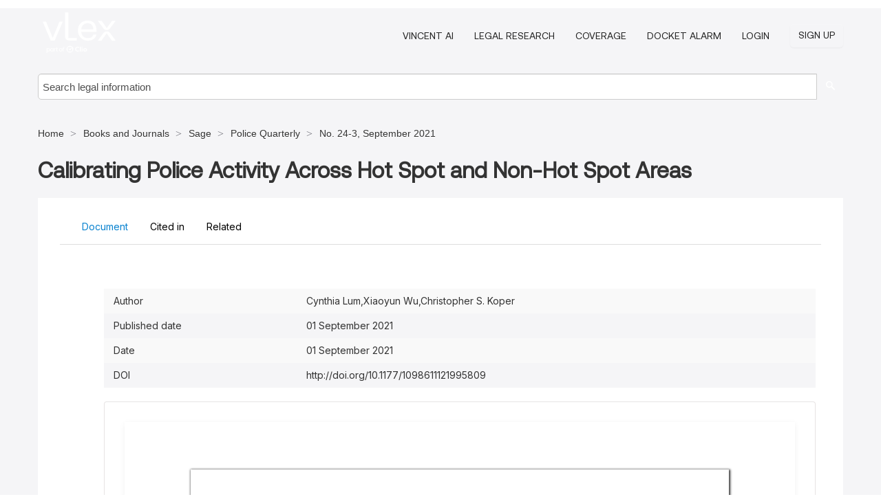

--- FILE ---
content_type: text/html; charset=utf-8
request_url: https://law-journals-books.vlex.com/vid/calibrating-police-activity-across-875461652
body_size: 52392
content:
<!DOCTYPE html>
<html lang="en">
    <head>
        
        <link rel="preload" href="/stylesheets/font/vLex.woff" as="font" type="font/woff" crossorigin>
        
        <!-- Google Tag Manager -->
        <script>(function(w,d,s,l,i){w[l]=w[l]||[];w[l].push({'gtm.start':
        new Date().getTime(),event:'gtm.js'});var f=d.getElementsByTagName(s)[0],
        j=d.createElement(s),dl=l!='dataLayer'?'&l='+l:'';j.defer=true;j.src=
        'https://www.googletagmanager.com/gtm.js?id='+i+dl;f.parentNode.insertBefore(j,f);
        })(window,document,'script','dataLayer','GTM-PJMJX5');</script>
        <!-- End Google Tag Manager -->
        
        <link rel="icon" media="(prefers-color-scheme: light)" href="/facade-img/favicon-light.svg?t=1763021373405" />
        <link rel="icon" media="(prefers-color-scheme: dark)" href="/facade-img/favicon-dark.svg?t=1763021373405" />
        <!--[if lte IE 9]>
                <script src="/js/polyfill.js?t=1763021373405"></script>
        <![endif]-->
        <script>
            // Object.assign polyfill for IE11
            if (typeof Object.assign != 'function') {
                // Must be writable: true, enumerable: false, configurable: true
                Object.defineProperty(Object, "assign", {
                    value: function assign(target, varArgs) { // .length of function is 2
                        'use strict';
                        if (target == null) { // TypeError if undefined or null
                            throw new TypeError('Cannot convert undefined or null to object');
                        }

                        var to = Object(target);
                
                        for (var index = 1; index < arguments.length; index++) {
                            var nextSource = arguments[index];
                    
                            if (nextSource != null) { // Skip over if undefined or null
                                for (var nextKey in nextSource) {
                                    // Avoid bugs when hasOwnProperty is shadowed
                                    if (Object.prototype.hasOwnProperty.call(nextSource, nextKey)) {
                                        to[nextKey] = nextSource[nextKey];
                                    }
                                }
                            }
                        }
                        return to;
                    },
                    writable: true,
                    configurable: true
                });
            }
        </script>

        <meta http-equiv="Content-Type" content="text/html; charset=UTF-8">
        <meta charset="utf-8">


        
            <meta property="fb:app_id" content="358097329875" />
        <meta property="og:site_name" content="vLex"/>
                <meta property="og:url" content="https://law-journals-books.vlex.com/vid/calibrating-police-activity-across-875461652"/>
        
        <meta property="og:type" content="article"/>
        
            <meta property="og:title" content="Calibrating Police Activity Across Hot Spot and Non-Hot Spot Areas"/>
        
            <meta property="og:image" content="http://law-journals-books.vlex.com/facade-img/meta-og.png" />
        
        
            <meta name="twitter:image" content="http://law-journals-books.vlex.com/facade-img/meta-og.png" />

        <meta content="Law" name="classification">



        <title>Calibrating Police Activity Across Hot Spot and Non-Hot Spot Areas - vLex United States
        </title>

        <meta name="viewport" content="width=device-width, initial-scale=1.0">
            <meta name="description" content="Expert legal books and journals citations and scholarly analysis of Calibrating Police Activity Across Hot Spot and Non-Hot Spot Areas (No. 24-3, September 2...">
            <meta content="en" http-equiv="content-language">


            <meta name="robots" content="index,follow" />
            <meta name="googlebot" content="index,follow" />
        <meta name="title" content="Calibrating Police Activity Across Hot Spot and Non-Hot Spot Areas - vLex United States - vLex" />
                <link rel="canonical" href="https://law-journals-books.vlex.com/vid/calibrating-police-activity-across-875461652"/>

        

        <script async src="https://www.googletagmanager.com/gtag/js?id=GA_MEASUREMENT_ID"></script>
        <script>
            window.dataLayer = window.dataLayer || [];
            function gtag() { dataLayer.push(arguments); }
            gtag('js', new Date());
        
            // Provide the IDs of the GA4 properties you want to track.
                gtag('config', 'G-VZEM72P2C6', { cookieDomain: 'none', name: 'US'});
        
        
        
        
            var sendNoBounceEvent = function(time) {
            setTimeout(function() {
                gtag('event', 'Over ' + time + ' seconds', {
                'event_category': 'NoBounce'
                });
            }, time * 1000);
            };
        
            sendNoBounceEvent(30);
            sendNoBounceEvent(60);
            sendNoBounceEvent(120);
            sendNoBounceEvent(180);
        
            function gaAll() {
                var args = arguments;
                gtag('get', 'conversion_linker', function(result) {
                    var trackers = result.creationData;
                    for (var i = 0; i < trackers.length; i++) {
                    var cloned_args = Array.prototype.slice.call(args, 0);
                    cloned_args[0] = trackers[i].name + "." + args[0];
                    gtag.apply(this, cloned_args);
                    }
                });
            }
        </script>
        	<link href="/stylesheets/facade-min.css?t=1763021373405" rel="stylesheet">
        

        <!--[if lt IE 9]>
            <script src="/js/html5.js?t=1763021373405"></script>
            <script src="/js/ie8.js?t=1763021373405"></script>
            <link href="/stylesheets/ie8css/css.css?t=1763021373405" rel="stylesheet">
            <link href="/stylesheets/ie8css/vlex.css?t=1763021373405" rel="stylesheet">
        <![endif]-->

        <!--[if lte IE 9]>
            <script src="/js/placeholder_ie.js?t=1763021373405"></script>
        <![endif]-->

        <!-- ClickTale Top part -->
        <script type="text/javascript">
            var WRInitTime=(new Date()).getTime();
        </script>
        <!-- ClickTale end of Top part -->
        <script type="application/ld+json">{"@context":"https://schema.org","@type":"BreadcrumbList","itemListElement":[{"@type":"ListItem","position":"1","name":"Home","item":"https://us.vlex.com"},{"@type":"ListItem","position":2,"name":"Books and Journals","item":"http://law-journals-books.vlex.com"},{"@type":"ListItem","position":3,"name":"Sage","item":"http://law-journals-books.vlex.com/compilation/sage-333907"},{"@type":"ListItem","position":4,"name":"Police Quarterly","item":"http://law-journals-books.vlex.com/source/33829"},{"@type":"ListItem","position":5,"name":"No. 24-3, September 2021","item":"http://law-journals-books.vlex.com/source/33829/issue_nbr/%2324-3"}]}</script>
    </head>

    <body class="page page-index vid  "  data-webapp-path='%2Fvid%2F875461652'  data-country="US" >

        <!-- Google Tag Manager (noscript) -->
        <noscript><iframe src="https://www.googletagmanager.com/ns.html?id=GTM-PJMJX5"
        height="0" width="0" style="display:none;visibility:hidden"></iframe></noscript>
        <!-- End Google Tag Manager (noscript) -->

        <div class="hide
             vid
            
            
            "
            id="page_attr" 
             data-webapp-path='%2Fvid%2F875461652' 
             data-country="US"
             content_type='4' 
            data-locale='en'>
        </div>

            <span id="webapp-path-tk" data-pb-webapp-path='null' class="hide"></span>

            <div id="navigation" class="wrapper ">
              <div class="navbar  navbar-static-top">
                <!--Header & Branding region-->
                <div class="header">
                  <div class="header-inner container">
                    <div class="row-fluid header-nav-container">
                      <div class="span3 to-home">
                        <a href="/">
                          <!--branding/logo-->
                          <span class="brand-logo" title="Home" style="display: flex; align-items: center; margin-bottom: 5px;">
                            <img src="/facade-img/vLex-logo.svg?t=1763021373405" title="vLex United States" alt="vLex United States" />
                            
                          </span>
                        </a>
                      </div>
                      <div class="span9 form-holder">
                        <div>
                          <div class="menu-toggle" onclick="$('.nav-menu').toggleClass('nav-menu--open', 500); $(this).toggleClass('open');">
                            <div class="hamburger"></div>
                          </div>
                          <ul class="nav-menu">
                              <li><a href="//vlex.com/products/vincent-ai" rel="nofollow">VINCENT AI</a></li>
                           
                              <li><a href="//vlex.com/products/legal-research" rel="nofollow">Legal Research</a></li>
            
                            
                              <li><a href="//vlex.com/jurisdictions/US" rel="nofollow">Coverage</a></li>
            
                              <li><a href="//vlex.com/products/docket-alarm" rel="nofollow">DOCKET ALARM</a></li>
                           
                           
                            <li><a href="https://login.vlex.com?next_webapp_url=%2Fvid%2F875461652" rel="nofollow">Login</a></li>
                          
                            <li>
                              <a href="/freetrial/signup/US?webapp_path=%2Fvid%2F875461652" class="btn signup" rel="nofollow">
                                Sign Up
                              </a>
                            </li>
                          </ul>
                          
            
                        </div>
                      </div>
                    </div>
                  </div>
                </div>
                <div class="head-container-searchbar">
                  <div class="form-inline search-form">
                    <form onsubmit="return validate_search(this);" method="get" action="/search" enctype="multipart/form-data" class="onsubmit-search">
                      <input class='placeholder search-input-subheader' type="text" name="q" id="searchinfo" placeholder="Search legal information" required />
                      <button type="submit" class="btn btn-header search-button-subheader"><i class="icon-Buscador"></i></button>
                    </form>
                  </div>
                </div>
              </div>
            </div>
		<vlex-design-system>
        
<div id="content" class="seoArea">
    <div class="container extended block-net">
        <div class="container">
            <div>
            </div>

            
            <ul class="breadcrumb">
            	<li>
            		<a href="/">
            			<span>
            					Home
            			</span>
            		</a>
            	</li>
            
            		<li>
            			<a href="https://law-journals-books.vlex.com/">
            				<span>Books and Journals</span>
            			</a>
            		</li>
            		<li>
            			<a href="https://law-journals-books.vlex.com/compilation/sage-333907">
            				<span>Sage</span>
            			</a>
            		</li>
            		<li>
            			<a href="https://law-journals-books.vlex.com/source/33829">
            				<span>Police Quarterly</span>
            			</a>
            		</li>
            		<li>
            			<a href="https://law-journals-books.vlex.com/source/33829/issue_nbr/%2324-3">
            				<span>No. 24-3, September 2021</span>
            			</a>
            		</li>
            </ul>
            <h1 style="margin-top: 24px; margin-bottom: 16px;"><strong style="font-family: 'Aeonik'; font-size: 32px;">Calibrating Police Activity Across Hot Spot and Non-Hot Spot Areas</strong></h1>

            <div class="row">
                <div class="nav nav-tabs-no-margin">
                    <div class="nav-tabs">
                                    <tab-item class="nav nav-item nav-link internal-tab
                                         active
                                        "
                                         id="default-tab">

                                        <span>Document</span>
                                    </tab-item>

                            <tab-item class="nav nav-item nav-link internal-tab" id="cited-in">
                                <span>Cited in</span>
                            </tab-item>
                        <tab-item class="nav nav-item nav-link internal-tab" id="related">
                            <span>Related</span>
                        </tab-item>
                    </div>
                </div>

                <div id="default-tab-main-content" class="tab-content">
                    <div>
                        <div id="main-content" class="abovebox bg_white clearfix left-content-area">
                
                                <table class='table table-striped' style="font-family: 'Inter Variable';">
                                        <tr><td style="color: #333333;">Author</td><td style="color: #333333;">Cynthia Lum,Xiaoyun Wu,Christopher S. Koper</td></tr>
                                        <tr><td style="color: #333333;">Published date</td><td style="color: #333333;">01 September 2021</td></tr>
                                        <tr><td style="color: #333333;">Date</td><td style="color: #333333;">01 September 2021</td></tr>
                                        <tr><td style="color: #333333;">DOI</td><td style="color: #333333;">http://doi.org/10.1177/1098611121995809</td></tr>
                                </table>
                
                
                
                
                            <div class="container-preview">
                                <div class="content-content clearfix preview-style ">
                                    <div class="inset-ad" style='float: right;margin-left: 2em;'>
                                            <div class="hidden-phone">
                                            </div>
                                    </div>
                
                                    <!-- we do this because if we have show_navigation_index set to true we do not
                                        show the TOC in the sidebar, so we want to keep showing it here -->
                
                                    <div>
                                        <div><div class="content"><div class="html-children"><div><div id="pdf-container" style="width: 782px">
                <style type="text/css">@media screen{}@media print{@page {margin:0;}.d{display:none;}}.pf{position:relative;background-color:white;overflow:hidden;margin:0;border:0;}.pc{position:absolute;border:0;padding:0;margin:0;top:0;left:0;width:100%;height:100%;overflow:hidden;display:block;transform-origin:0 0;-ms-transform-origin:0 0;-webkit-transform-origin:0 0;}.pc.opened{display:block;}.bf{position:absolute;border:0;margin:0;top:0;bottom:0;width:100%;height:100%;-ms-user-select:none;-moz-user-select:none;-webkit-user-select:none;user-select:none;}.bi{position:absolute;border:0;margin:0;-ms-user-select:none;-moz-user-select:none;-webkit-user-select:none;user-select:none;}@media print{.pf{margin:0;box-shadow:none;page-break-after:always;page-break-inside:avoid;}@-moz-document url-prefix(){.pf{overflow:visible;border:1px solid #fff;}.pc{overflow:visible;}}}.c{position:absolute;border:0;padding:0;margin:0;overflow:hidden;display:block;}.t{position:absolute;white-space:pre;font-size:1px;transform-origin:0 100%;-ms-transform-origin:0 100%;-webkit-transform-origin:0 100%;unicode-bidi:bidi-override;-moz-font-feature-settings:"liga" 0;}.t:after{content:'';}.t:before{content:'';display:inline-block;}.t span{position:relative;unicode-bidi:bidi-override;}._{display:inline-block;color:transparent;z-index:-1;}.pi{display:none;}.d{position:absolute;transform-origin:0 100%;-ms-transform-origin:0 100%;-webkit-transform-origin:0 100%;}.it{border:0;background-color:rgba(255,255,255,0.0);}.ir:hover{cursor:pointer;}@media screen{#outline{font-family:Georgia,Times,"Times New Roman",serif;font-size:13px;margin:2em 1em;}#outline ul{padding:0;}#outline li{list-style-type:none;margin:1em 0;}#outline li>ul{margin-left:1em;}#outline a,#outline a:visited,#outline a:hover,#outline a:active{line-height:1.2;color:#e8e8e8;text-overflow:ellipsis;white-space:nowrap;text-decoration:none;display:block;overflow:hidden;outline:0;}#outline a:hover{color:#0cf;}.pf{margin:13px auto;box-shadow:1px 1px 3px 1px #333;border-collapse:separate;}.pc.opened{-webkit-animation:fadein 100ms;animation:fadein 100ms;}}.ff0{font-family:sans-serif;visibility:hidden;}@font-face{font-family:ff1;src:url(https://icbg.s3.us-east-1.amazonaws.com/media/MMA/0UY/MMA0UY%2BxVLQi6aenDHTiRx0ZbDjS/VSmj2/38N2wIGn9I%3D?X-Amz-Algorithm=AWS4-HMAC-SHA256&X-Amz-Credential=ASIA5PHC3MTPRGO2546O%2F20260117%2Fus-east-1%2Fs3%2Faws4_request&X-Amz-Date=20260117T134402Z&X-Amz-Expires=3600&X-Amz-Security-Token=IQoJb3JpZ2luX2VjEJ3%2F%2F%2F%2F%2F%2F%2F%2F%2F%2FwEaCXVzLWVhc3QtMSJHMEUCIQCsk0U6RgQe6Z5lVgPeYEr9xDQ0rMdQ%2Fl%2BpGmL1EksKDQIgcypflpMFJAPBVS2iE89mh1%2BJ8RAZbolRbX6IaTKcp0MqswUIZhAAGgw5MjYwNDEyMDM5MzUiDBvpWbmSCD%2BAiDvZqCqQBW8HskU3vA9drrNzjD8QMs9v97vffVgDrmgGrQyHhNa1sHMeX23KnxEuJIhtfdFjJWg81FmV2VQDOFK1%2FXKMUbTjoZbmwKUlBQK%2FXeP%2BpDI%2BDZh5Ls0Fzx%2FMQv2snY8nJpwoRiPeYrXcWGONCaiuCCY4sABu1U0DvwkJg7y1uHxFLrG0y3jrBzJWe7Ho2%2BGehIB0ZWARqQfLU7fM2aNb6Yhcw8o%2F3km62mSPX3uzUW5%2FgzCWKBUGeV1y5UbAF0jALVwSVM8NSyqHRk9B6eI%2B186OB%2FyXEUNAuqU56N%2F2O2L5eGtpKUZ6ylksmWHYtTvUr4Zni25U7Izl8q6t3oiarzMD37Mxc6kZfERcmqbgwn4b%2FBJl%2BqcYxPpuijik1JofcFa14plZqdTNUJ09U5%2B5FlSfQb5Suk4qswRl6tAOa9fJ6%2BBTDfzTUVb%2BgAuCkYe0wzPAZw3hdCpzP17RcSh%2BBwe0nU1bj%2FSBswiz24djwytYNNwof9dtPkTfrkEeKF6aHwpvYW1IwIfoqZA3PpQhmgyEjeXQQTFPAsLnS6En%2BQj%2BIK%2Bi3ENpUvEy5o4sMMWOyQzBJGnxAv1UWVQjo0t6BdG8nRTVq%2Big4cvIVS2M%2FBFnf7Q2pguFISilNFuh2cFq6%2FYGCTgKF5F6YV0b%2Br76nSC%2B7RWcfvdS34bnL1rD1Z3RT0jGBcriTbvburVZ8l0IVyQdGqbJro3RTh0PzKHuaCIWLmJPrZawDrKskqH8QgvYYdHTaE7NRmzilLegsqi98%2BZ1KLQkxfH2pwqpAYUHIt1gmqnRWvho7nKQw0YdLNwnIAfXem6WazD0FQjqG7twLqdkO%2FWz0jga9FOcdw58DTS2CZ239v3o0q5%2BDfVY%2BSd2MOiHrssGOrEBwsNLM0c1LSHCXF8lAHTnpF%2BrafnFQkYLmbiNsR%2FPJMiuqVQA2GnBo5U%2B4P8Pk71i7uY2b8P9bKX3QkZTi15LfW%2FThvBHvFeNXJ4HjOBtQ1mrSmVOP8h%2F1%2BBFzNBcg%2FyavfXYANn%2FybopI21KKfBhaHQ%2BMS2n17pU7CjhxW%2BoLxbRhTzw8QamWDWOiVMiSPrJOTHsEVM3s6l2GbplRPUjAKwWY67y1nke%2FlYO56L0rOph&X-Amz-SignedHeaders=host&X-Amz-Signature=eeadccbe5a2033cf037e26976447107ce8bc293187d55c7343cdc35dfc0b94af)format("woff");}.ff1{font-family:ff1;line-height:0.920000;font-style:normal;font-weight:normal;visibility:visible;}@font-face{font-family:ff2;src:url(https://icbg.s3.us-east-1.amazonaws.com/media/MMC/fsf/MMCfsf9Ja9y4EPDkOug2cYuiVIjKoeAh06A9Z75HoYHlI%3D?X-Amz-Algorithm=AWS4-HMAC-SHA256&X-Amz-Credential=ASIA5PHC3MTPRGO2546O%2F20260117%2Fus-east-1%2Fs3%2Faws4_request&X-Amz-Date=20260117T134402Z&X-Amz-Expires=3600&X-Amz-Security-Token=IQoJb3JpZ2luX2VjEJ3%2F%2F%2F%2F%2F%2F%2F%2F%2F%2FwEaCXVzLWVhc3QtMSJHMEUCIQCsk0U6RgQe6Z5lVgPeYEr9xDQ0rMdQ%2Fl%2BpGmL1EksKDQIgcypflpMFJAPBVS2iE89mh1%2BJ8RAZbolRbX6IaTKcp0MqswUIZhAAGgw5MjYwNDEyMDM5MzUiDBvpWbmSCD%2BAiDvZqCqQBW8HskU3vA9drrNzjD8QMs9v97vffVgDrmgGrQyHhNa1sHMeX23KnxEuJIhtfdFjJWg81FmV2VQDOFK1%2FXKMUbTjoZbmwKUlBQK%2FXeP%2BpDI%2BDZh5Ls0Fzx%2FMQv2snY8nJpwoRiPeYrXcWGONCaiuCCY4sABu1U0DvwkJg7y1uHxFLrG0y3jrBzJWe7Ho2%2BGehIB0ZWARqQfLU7fM2aNb6Yhcw8o%2F3km62mSPX3uzUW5%2FgzCWKBUGeV1y5UbAF0jALVwSVM8NSyqHRk9B6eI%2B186OB%2FyXEUNAuqU56N%2F2O2L5eGtpKUZ6ylksmWHYtTvUr4Zni25U7Izl8q6t3oiarzMD37Mxc6kZfERcmqbgwn4b%2FBJl%2BqcYxPpuijik1JofcFa14plZqdTNUJ09U5%2B5FlSfQb5Suk4qswRl6tAOa9fJ6%2BBTDfzTUVb%2BgAuCkYe0wzPAZw3hdCpzP17RcSh%2BBwe0nU1bj%2FSBswiz24djwytYNNwof9dtPkTfrkEeKF6aHwpvYW1IwIfoqZA3PpQhmgyEjeXQQTFPAsLnS6En%2BQj%2BIK%2Bi3ENpUvEy5o4sMMWOyQzBJGnxAv1UWVQjo0t6BdG8nRTVq%2Big4cvIVS2M%2FBFnf7Q2pguFISilNFuh2cFq6%2FYGCTgKF5F6YV0b%2Br76nSC%2B7RWcfvdS34bnL1rD1Z3RT0jGBcriTbvburVZ8l0IVyQdGqbJro3RTh0PzKHuaCIWLmJPrZawDrKskqH8QgvYYdHTaE7NRmzilLegsqi98%2BZ1KLQkxfH2pwqpAYUHIt1gmqnRWvho7nKQw0YdLNwnIAfXem6WazD0FQjqG7twLqdkO%2FWz0jga9FOcdw58DTS2CZ239v3o0q5%2BDfVY%2BSd2MOiHrssGOrEBwsNLM0c1LSHCXF8lAHTnpF%2BrafnFQkYLmbiNsR%2FPJMiuqVQA2GnBo5U%2B4P8Pk71i7uY2b8P9bKX3QkZTi15LfW%2FThvBHvFeNXJ4HjOBtQ1mrSmVOP8h%2F1%2BBFzNBcg%2FyavfXYANn%2FybopI21KKfBhaHQ%2BMS2n17pU7CjhxW%2BoLxbRhTzw8QamWDWOiVMiSPrJOTHsEVM3s6l2GbplRPUjAKwWY67y1nke%2FlYO56L0rOph&X-Amz-SignedHeaders=host&X-Amz-Signature=719bb741ca525063fcdbc596d807171a47d412b8deb74130c5901bd66899ed35)format("woff");}.ff2{font-family:ff2;line-height:0.920000;font-style:normal;font-weight:normal;visibility:visible;}@font-face{font-family:ff3;src:url(https://icbg.s3.us-east-1.amazonaws.com/media/MMl/%2BSG/MMl%2BSGEJw1uLM6Yci5xmrc3mzanviVjdCYjEavKufXF7g%3D?X-Amz-Algorithm=AWS4-HMAC-SHA256&X-Amz-Credential=ASIA5PHC3MTPRGO2546O%2F20260117%2Fus-east-1%2Fs3%2Faws4_request&X-Amz-Date=20260117T134402Z&X-Amz-Expires=3600&X-Amz-Security-Token=IQoJb3JpZ2luX2VjEJ3%2F%2F%2F%2F%2F%2F%2F%2F%2F%2FwEaCXVzLWVhc3QtMSJHMEUCIQCsk0U6RgQe6Z5lVgPeYEr9xDQ0rMdQ%2Fl%2BpGmL1EksKDQIgcypflpMFJAPBVS2iE89mh1%2BJ8RAZbolRbX6IaTKcp0MqswUIZhAAGgw5MjYwNDEyMDM5MzUiDBvpWbmSCD%2BAiDvZqCqQBW8HskU3vA9drrNzjD8QMs9v97vffVgDrmgGrQyHhNa1sHMeX23KnxEuJIhtfdFjJWg81FmV2VQDOFK1%2FXKMUbTjoZbmwKUlBQK%2FXeP%2BpDI%2BDZh5Ls0Fzx%2FMQv2snY8nJpwoRiPeYrXcWGONCaiuCCY4sABu1U0DvwkJg7y1uHxFLrG0y3jrBzJWe7Ho2%2BGehIB0ZWARqQfLU7fM2aNb6Yhcw8o%2F3km62mSPX3uzUW5%2FgzCWKBUGeV1y5UbAF0jALVwSVM8NSyqHRk9B6eI%2B186OB%2FyXEUNAuqU56N%2F2O2L5eGtpKUZ6ylksmWHYtTvUr4Zni25U7Izl8q6t3oiarzMD37Mxc6kZfERcmqbgwn4b%2FBJl%2BqcYxPpuijik1JofcFa14plZqdTNUJ09U5%2B5FlSfQb5Suk4qswRl6tAOa9fJ6%2BBTDfzTUVb%2BgAuCkYe0wzPAZw3hdCpzP17RcSh%2BBwe0nU1bj%2FSBswiz24djwytYNNwof9dtPkTfrkEeKF6aHwpvYW1IwIfoqZA3PpQhmgyEjeXQQTFPAsLnS6En%2BQj%2BIK%2Bi3ENpUvEy5o4sMMWOyQzBJGnxAv1UWVQjo0t6BdG8nRTVq%2Big4cvIVS2M%2FBFnf7Q2pguFISilNFuh2cFq6%2FYGCTgKF5F6YV0b%2Br76nSC%2B7RWcfvdS34bnL1rD1Z3RT0jGBcriTbvburVZ8l0IVyQdGqbJro3RTh0PzKHuaCIWLmJPrZawDrKskqH8QgvYYdHTaE7NRmzilLegsqi98%2BZ1KLQkxfH2pwqpAYUHIt1gmqnRWvho7nKQw0YdLNwnIAfXem6WazD0FQjqG7twLqdkO%2FWz0jga9FOcdw58DTS2CZ239v3o0q5%2BDfVY%2BSd2MOiHrssGOrEBwsNLM0c1LSHCXF8lAHTnpF%2BrafnFQkYLmbiNsR%2FPJMiuqVQA2GnBo5U%2B4P8Pk71i7uY2b8P9bKX3QkZTi15LfW%2FThvBHvFeNXJ4HjOBtQ1mrSmVOP8h%2F1%2BBFzNBcg%2FyavfXYANn%2FybopI21KKfBhaHQ%2BMS2n17pU7CjhxW%2BoLxbRhTzw8QamWDWOiVMiSPrJOTHsEVM3s6l2GbplRPUjAKwWY67y1nke%2FlYO56L0rOph&X-Amz-SignedHeaders=host&X-Amz-Signature=52105c2ebbb27497501ff0e2f06d080a4689c02f073e2ed2c2bfaca7b654431c)format("woff");}.ff3{font-family:ff3;line-height:0.958000;font-style:normal;font-weight:normal;visibility:visible;}@font-face{font-family:ff4;src:url(https://icbg.s3.us-east-1.amazonaws.com/media/MM1/Vd6/MM1Vd6fz5vHA1n3dDm0Bn2u6S7RjK4PnBVJDWBaoIf1qo%3D?X-Amz-Algorithm=AWS4-HMAC-SHA256&X-Amz-Credential=ASIA5PHC3MTPRGO2546O%2F20260117%2Fus-east-1%2Fs3%2Faws4_request&X-Amz-Date=20260117T134402Z&X-Amz-Expires=3600&X-Amz-Security-Token=IQoJb3JpZ2luX2VjEJ3%2F%2F%2F%2F%2F%2F%2F%2F%2F%2FwEaCXVzLWVhc3QtMSJHMEUCIQCsk0U6RgQe6Z5lVgPeYEr9xDQ0rMdQ%2Fl%2BpGmL1EksKDQIgcypflpMFJAPBVS2iE89mh1%2BJ8RAZbolRbX6IaTKcp0MqswUIZhAAGgw5MjYwNDEyMDM5MzUiDBvpWbmSCD%2BAiDvZqCqQBW8HskU3vA9drrNzjD8QMs9v97vffVgDrmgGrQyHhNa1sHMeX23KnxEuJIhtfdFjJWg81FmV2VQDOFK1%2FXKMUbTjoZbmwKUlBQK%2FXeP%2BpDI%2BDZh5Ls0Fzx%2FMQv2snY8nJpwoRiPeYrXcWGONCaiuCCY4sABu1U0DvwkJg7y1uHxFLrG0y3jrBzJWe7Ho2%2BGehIB0ZWARqQfLU7fM2aNb6Yhcw8o%2F3km62mSPX3uzUW5%2FgzCWKBUGeV1y5UbAF0jALVwSVM8NSyqHRk9B6eI%2B186OB%2FyXEUNAuqU56N%2F2O2L5eGtpKUZ6ylksmWHYtTvUr4Zni25U7Izl8q6t3oiarzMD37Mxc6kZfERcmqbgwn4b%2FBJl%2BqcYxPpuijik1JofcFa14plZqdTNUJ09U5%2B5FlSfQb5Suk4qswRl6tAOa9fJ6%2BBTDfzTUVb%2BgAuCkYe0wzPAZw3hdCpzP17RcSh%2BBwe0nU1bj%2FSBswiz24djwytYNNwof9dtPkTfrkEeKF6aHwpvYW1IwIfoqZA3PpQhmgyEjeXQQTFPAsLnS6En%2BQj%2BIK%2Bi3ENpUvEy5o4sMMWOyQzBJGnxAv1UWVQjo0t6BdG8nRTVq%2Big4cvIVS2M%2FBFnf7Q2pguFISilNFuh2cFq6%2FYGCTgKF5F6YV0b%2Br76nSC%2B7RWcfvdS34bnL1rD1Z3RT0jGBcriTbvburVZ8l0IVyQdGqbJro3RTh0PzKHuaCIWLmJPrZawDrKskqH8QgvYYdHTaE7NRmzilLegsqi98%2BZ1KLQkxfH2pwqpAYUHIt1gmqnRWvho7nKQw0YdLNwnIAfXem6WazD0FQjqG7twLqdkO%2FWz0jga9FOcdw58DTS2CZ239v3o0q5%2BDfVY%2BSd2MOiHrssGOrEBwsNLM0c1LSHCXF8lAHTnpF%2BrafnFQkYLmbiNsR%2FPJMiuqVQA2GnBo5U%2B4P8Pk71i7uY2b8P9bKX3QkZTi15LfW%2FThvBHvFeNXJ4HjOBtQ1mrSmVOP8h%2F1%2BBFzNBcg%2FyavfXYANn%2FybopI21KKfBhaHQ%2BMS2n17pU7CjhxW%2BoLxbRhTzw8QamWDWOiVMiSPrJOTHsEVM3s6l2GbplRPUjAKwWY67y1nke%2FlYO56L0rOph&X-Amz-SignedHeaders=host&X-Amz-Signature=56177ee0b89e2e70a9918df644a91366a347f56faad19a2d187c85766d186bfe)format("woff");}.ff4{font-family:ff4;line-height:0.890836;font-style:normal;font-weight:normal;visibility:visible;}@font-face{font-family:ff5;src:url(https://icbg.s3.us-east-1.amazonaws.com/media/MM4/bjk/MM4bjkEdmzNiH1eLy%2BPs9/duAqKlx5ENqyqJmwQJ67%2Boo%3D?X-Amz-Algorithm=AWS4-HMAC-SHA256&X-Amz-Credential=ASIA5PHC3MTPRGO2546O%2F20260117%2Fus-east-1%2Fs3%2Faws4_request&X-Amz-Date=20260117T134402Z&X-Amz-Expires=3600&X-Amz-Security-Token=IQoJb3JpZ2luX2VjEJ3%2F%2F%2F%2F%2F%2F%2F%2F%2F%2FwEaCXVzLWVhc3QtMSJHMEUCIQCsk0U6RgQe6Z5lVgPeYEr9xDQ0rMdQ%2Fl%2BpGmL1EksKDQIgcypflpMFJAPBVS2iE89mh1%2BJ8RAZbolRbX6IaTKcp0MqswUIZhAAGgw5MjYwNDEyMDM5MzUiDBvpWbmSCD%2BAiDvZqCqQBW8HskU3vA9drrNzjD8QMs9v97vffVgDrmgGrQyHhNa1sHMeX23KnxEuJIhtfdFjJWg81FmV2VQDOFK1%2FXKMUbTjoZbmwKUlBQK%2FXeP%2BpDI%2BDZh5Ls0Fzx%2FMQv2snY8nJpwoRiPeYrXcWGONCaiuCCY4sABu1U0DvwkJg7y1uHxFLrG0y3jrBzJWe7Ho2%2BGehIB0ZWARqQfLU7fM2aNb6Yhcw8o%2F3km62mSPX3uzUW5%2FgzCWKBUGeV1y5UbAF0jALVwSVM8NSyqHRk9B6eI%2B186OB%2FyXEUNAuqU56N%2F2O2L5eGtpKUZ6ylksmWHYtTvUr4Zni25U7Izl8q6t3oiarzMD37Mxc6kZfERcmqbgwn4b%2FBJl%2BqcYxPpuijik1JofcFa14plZqdTNUJ09U5%2B5FlSfQb5Suk4qswRl6tAOa9fJ6%2BBTDfzTUVb%2BgAuCkYe0wzPAZw3hdCpzP17RcSh%2BBwe0nU1bj%2FSBswiz24djwytYNNwof9dtPkTfrkEeKF6aHwpvYW1IwIfoqZA3PpQhmgyEjeXQQTFPAsLnS6En%2BQj%2BIK%2Bi3ENpUvEy5o4sMMWOyQzBJGnxAv1UWVQjo0t6BdG8nRTVq%2Big4cvIVS2M%2FBFnf7Q2pguFISilNFuh2cFq6%2FYGCTgKF5F6YV0b%2Br76nSC%2B7RWcfvdS34bnL1rD1Z3RT0jGBcriTbvburVZ8l0IVyQdGqbJro3RTh0PzKHuaCIWLmJPrZawDrKskqH8QgvYYdHTaE7NRmzilLegsqi98%2BZ1KLQkxfH2pwqpAYUHIt1gmqnRWvho7nKQw0YdLNwnIAfXem6WazD0FQjqG7twLqdkO%2FWz0jga9FOcdw58DTS2CZ239v3o0q5%2BDfVY%2BSd2MOiHrssGOrEBwsNLM0c1LSHCXF8lAHTnpF%2BrafnFQkYLmbiNsR%2FPJMiuqVQA2GnBo5U%2B4P8Pk71i7uY2b8P9bKX3QkZTi15LfW%2FThvBHvFeNXJ4HjOBtQ1mrSmVOP8h%2F1%2BBFzNBcg%2FyavfXYANn%2FybopI21KKfBhaHQ%2BMS2n17pU7CjhxW%2BoLxbRhTzw8QamWDWOiVMiSPrJOTHsEVM3s6l2GbplRPUjAKwWY67y1nke%2FlYO56L0rOph&X-Amz-SignedHeaders=host&X-Amz-Signature=31b0baba1401ee0b1c1e919942dba2b3311c750cc220c7387b00226b26e34174)format("woff");}.ff5{font-family:ff5;line-height:0.929000;font-style:normal;font-weight:normal;visibility:visible;}@font-face{font-family:ff6;src:url(https://icbg.s3.us-east-1.amazonaws.com/media/MM6/GqK/MM6GqKG4JVvtZ0MiljxIfmf5CUWHrksDY7E1w/iR/bBVk%3D?X-Amz-Algorithm=AWS4-HMAC-SHA256&X-Amz-Credential=ASIA5PHC3MTPRGO2546O%2F20260117%2Fus-east-1%2Fs3%2Faws4_request&X-Amz-Date=20260117T134402Z&X-Amz-Expires=3600&X-Amz-Security-Token=IQoJb3JpZ2luX2VjEJ3%2F%2F%2F%2F%2F%2F%2F%2F%2F%2FwEaCXVzLWVhc3QtMSJHMEUCIQCsk0U6RgQe6Z5lVgPeYEr9xDQ0rMdQ%2Fl%2BpGmL1EksKDQIgcypflpMFJAPBVS2iE89mh1%2BJ8RAZbolRbX6IaTKcp0MqswUIZhAAGgw5MjYwNDEyMDM5MzUiDBvpWbmSCD%2BAiDvZqCqQBW8HskU3vA9drrNzjD8QMs9v97vffVgDrmgGrQyHhNa1sHMeX23KnxEuJIhtfdFjJWg81FmV2VQDOFK1%2FXKMUbTjoZbmwKUlBQK%2FXeP%2BpDI%2BDZh5Ls0Fzx%2FMQv2snY8nJpwoRiPeYrXcWGONCaiuCCY4sABu1U0DvwkJg7y1uHxFLrG0y3jrBzJWe7Ho2%2BGehIB0ZWARqQfLU7fM2aNb6Yhcw8o%2F3km62mSPX3uzUW5%2FgzCWKBUGeV1y5UbAF0jALVwSVM8NSyqHRk9B6eI%2B186OB%2FyXEUNAuqU56N%2F2O2L5eGtpKUZ6ylksmWHYtTvUr4Zni25U7Izl8q6t3oiarzMD37Mxc6kZfERcmqbgwn4b%2FBJl%2BqcYxPpuijik1JofcFa14plZqdTNUJ09U5%2B5FlSfQb5Suk4qswRl6tAOa9fJ6%2BBTDfzTUVb%2BgAuCkYe0wzPAZw3hdCpzP17RcSh%2BBwe0nU1bj%2FSBswiz24djwytYNNwof9dtPkTfrkEeKF6aHwpvYW1IwIfoqZA3PpQhmgyEjeXQQTFPAsLnS6En%2BQj%2BIK%2Bi3ENpUvEy5o4sMMWOyQzBJGnxAv1UWVQjo0t6BdG8nRTVq%2Big4cvIVS2M%2FBFnf7Q2pguFISilNFuh2cFq6%2FYGCTgKF5F6YV0b%2Br76nSC%2B7RWcfvdS34bnL1rD1Z3RT0jGBcriTbvburVZ8l0IVyQdGqbJro3RTh0PzKHuaCIWLmJPrZawDrKskqH8QgvYYdHTaE7NRmzilLegsqi98%2BZ1KLQkxfH2pwqpAYUHIt1gmqnRWvho7nKQw0YdLNwnIAfXem6WazD0FQjqG7twLqdkO%2FWz0jga9FOcdw58DTS2CZ239v3o0q5%2BDfVY%2BSd2MOiHrssGOrEBwsNLM0c1LSHCXF8lAHTnpF%2BrafnFQkYLmbiNsR%2FPJMiuqVQA2GnBo5U%2B4P8Pk71i7uY2b8P9bKX3QkZTi15LfW%2FThvBHvFeNXJ4HjOBtQ1mrSmVOP8h%2F1%2BBFzNBcg%2FyavfXYANn%2FybopI21KKfBhaHQ%2BMS2n17pU7CjhxW%2BoLxbRhTzw8QamWDWOiVMiSPrJOTHsEVM3s6l2GbplRPUjAKwWY67y1nke%2FlYO56L0rOph&X-Amz-SignedHeaders=host&X-Amz-Signature=64f674ccbf66795c8058630529691834772627ac6c8a26cf7af0315acd9ba1b2)format("woff");}.ff6{font-family:ff6;line-height:0.906000;font-style:normal;font-weight:normal;visibility:visible;}@font-face{font-family:ff7;src:url(https://icbg.s3.us-east-1.amazonaws.com/media/MMC/ZH1/MMCZH1wOp1MyArFY2eI7fAbqW9TqZ6%2BXuOC9pavzd7Gpg%3D?X-Amz-Algorithm=AWS4-HMAC-SHA256&X-Amz-Credential=ASIA5PHC3MTPRGO2546O%2F20260117%2Fus-east-1%2Fs3%2Faws4_request&X-Amz-Date=20260117T134402Z&X-Amz-Expires=3600&X-Amz-Security-Token=IQoJb3JpZ2luX2VjEJ3%2F%2F%2F%2F%2F%2F%2F%2F%2F%2FwEaCXVzLWVhc3QtMSJHMEUCIQCsk0U6RgQe6Z5lVgPeYEr9xDQ0rMdQ%2Fl%2BpGmL1EksKDQIgcypflpMFJAPBVS2iE89mh1%2BJ8RAZbolRbX6IaTKcp0MqswUIZhAAGgw5MjYwNDEyMDM5MzUiDBvpWbmSCD%2BAiDvZqCqQBW8HskU3vA9drrNzjD8QMs9v97vffVgDrmgGrQyHhNa1sHMeX23KnxEuJIhtfdFjJWg81FmV2VQDOFK1%2FXKMUbTjoZbmwKUlBQK%2FXeP%2BpDI%2BDZh5Ls0Fzx%2FMQv2snY8nJpwoRiPeYrXcWGONCaiuCCY4sABu1U0DvwkJg7y1uHxFLrG0y3jrBzJWe7Ho2%2BGehIB0ZWARqQfLU7fM2aNb6Yhcw8o%2F3km62mSPX3uzUW5%2FgzCWKBUGeV1y5UbAF0jALVwSVM8NSyqHRk9B6eI%2B186OB%2FyXEUNAuqU56N%2F2O2L5eGtpKUZ6ylksmWHYtTvUr4Zni25U7Izl8q6t3oiarzMD37Mxc6kZfERcmqbgwn4b%2FBJl%2BqcYxPpuijik1JofcFa14plZqdTNUJ09U5%2B5FlSfQb5Suk4qswRl6tAOa9fJ6%2BBTDfzTUVb%2BgAuCkYe0wzPAZw3hdCpzP17RcSh%2BBwe0nU1bj%2FSBswiz24djwytYNNwof9dtPkTfrkEeKF6aHwpvYW1IwIfoqZA3PpQhmgyEjeXQQTFPAsLnS6En%2BQj%2BIK%2Bi3ENpUvEy5o4sMMWOyQzBJGnxAv1UWVQjo0t6BdG8nRTVq%2Big4cvIVS2M%2FBFnf7Q2pguFISilNFuh2cFq6%2FYGCTgKF5F6YV0b%2Br76nSC%2B7RWcfvdS34bnL1rD1Z3RT0jGBcriTbvburVZ8l0IVyQdGqbJro3RTh0PzKHuaCIWLmJPrZawDrKskqH8QgvYYdHTaE7NRmzilLegsqi98%2BZ1KLQkxfH2pwqpAYUHIt1gmqnRWvho7nKQw0YdLNwnIAfXem6WazD0FQjqG7twLqdkO%2FWz0jga9FOcdw58DTS2CZ239v3o0q5%2BDfVY%2BSd2MOiHrssGOrEBwsNLM0c1LSHCXF8lAHTnpF%2BrafnFQkYLmbiNsR%2FPJMiuqVQA2GnBo5U%2B4P8Pk71i7uY2b8P9bKX3QkZTi15LfW%2FThvBHvFeNXJ4HjOBtQ1mrSmVOP8h%2F1%2BBFzNBcg%2FyavfXYANn%2FybopI21KKfBhaHQ%2BMS2n17pU7CjhxW%2BoLxbRhTzw8QamWDWOiVMiSPrJOTHsEVM3s6l2GbplRPUjAKwWY67y1nke%2FlYO56L0rOph&X-Amz-SignedHeaders=host&X-Amz-Signature=d440250feda6b78a8411843b96ec4b917a259ba9cfe86e5d0cb395655590efbd)format("woff");}.ff7{font-family:ff7;line-height:0.666000;font-style:normal;font-weight:normal;visibility:visible;}@font-face{font-family:ff8;src:url(https://icbg.s3.us-east-1.amazonaws.com/media/MMX/mAk/MMXmAk49hAbGb9aQJStQnaWWwKfzOA84IhB50t3uT41gs%3D?X-Amz-Algorithm=AWS4-HMAC-SHA256&X-Amz-Credential=ASIA5PHC3MTPRGO2546O%2F20260117%2Fus-east-1%2Fs3%2Faws4_request&X-Amz-Date=20260117T134402Z&X-Amz-Expires=3600&X-Amz-Security-Token=IQoJb3JpZ2luX2VjEJ3%2F%2F%2F%2F%2F%2F%2F%2F%2F%2FwEaCXVzLWVhc3QtMSJHMEUCIQCsk0U6RgQe6Z5lVgPeYEr9xDQ0rMdQ%2Fl%2BpGmL1EksKDQIgcypflpMFJAPBVS2iE89mh1%2BJ8RAZbolRbX6IaTKcp0MqswUIZhAAGgw5MjYwNDEyMDM5MzUiDBvpWbmSCD%2BAiDvZqCqQBW8HskU3vA9drrNzjD8QMs9v97vffVgDrmgGrQyHhNa1sHMeX23KnxEuJIhtfdFjJWg81FmV2VQDOFK1%2FXKMUbTjoZbmwKUlBQK%2FXeP%2BpDI%2BDZh5Ls0Fzx%2FMQv2snY8nJpwoRiPeYrXcWGONCaiuCCY4sABu1U0DvwkJg7y1uHxFLrG0y3jrBzJWe7Ho2%2BGehIB0ZWARqQfLU7fM2aNb6Yhcw8o%2F3km62mSPX3uzUW5%2FgzCWKBUGeV1y5UbAF0jALVwSVM8NSyqHRk9B6eI%2B186OB%2FyXEUNAuqU56N%2F2O2L5eGtpKUZ6ylksmWHYtTvUr4Zni25U7Izl8q6t3oiarzMD37Mxc6kZfERcmqbgwn4b%2FBJl%2BqcYxPpuijik1JofcFa14plZqdTNUJ09U5%2B5FlSfQb5Suk4qswRl6tAOa9fJ6%2BBTDfzTUVb%2BgAuCkYe0wzPAZw3hdCpzP17RcSh%2BBwe0nU1bj%2FSBswiz24djwytYNNwof9dtPkTfrkEeKF6aHwpvYW1IwIfoqZA3PpQhmgyEjeXQQTFPAsLnS6En%2BQj%2BIK%2Bi3ENpUvEy5o4sMMWOyQzBJGnxAv1UWVQjo0t6BdG8nRTVq%2Big4cvIVS2M%2FBFnf7Q2pguFISilNFuh2cFq6%2FYGCTgKF5F6YV0b%2Br76nSC%2B7RWcfvdS34bnL1rD1Z3RT0jGBcriTbvburVZ8l0IVyQdGqbJro3RTh0PzKHuaCIWLmJPrZawDrKskqH8QgvYYdHTaE7NRmzilLegsqi98%2BZ1KLQkxfH2pwqpAYUHIt1gmqnRWvho7nKQw0YdLNwnIAfXem6WazD0FQjqG7twLqdkO%2FWz0jga9FOcdw58DTS2CZ239v3o0q5%2BDfVY%2BSd2MOiHrssGOrEBwsNLM0c1LSHCXF8lAHTnpF%2BrafnFQkYLmbiNsR%2FPJMiuqVQA2GnBo5U%2B4P8Pk71i7uY2b8P9bKX3QkZTi15LfW%2FThvBHvFeNXJ4HjOBtQ1mrSmVOP8h%2F1%2BBFzNBcg%2FyavfXYANn%2FybopI21KKfBhaHQ%2BMS2n17pU7CjhxW%2BoLxbRhTzw8QamWDWOiVMiSPrJOTHsEVM3s6l2GbplRPUjAKwWY67y1nke%2FlYO56L0rOph&X-Amz-SignedHeaders=host&X-Amz-Signature=dc1dc07bb2e59cd89094a6bad6dd2f38cf87b0c4586ab174bbe363987edf67d8)format("woff");}.ff8{font-family:ff8;line-height:0.924000;font-style:normal;font-weight:normal;visibility:visible;}@font-face{font-family:ff9;src:url(https://icbg.s3.us-east-1.amazonaws.com/media/MMo/MSZ/MMoMSZEgJYH1c129pBOf40d1UsgMwXS1aTZR6jbf/GYRM%3D?X-Amz-Algorithm=AWS4-HMAC-SHA256&X-Amz-Credential=ASIA5PHC3MTPRGO2546O%2F20260117%2Fus-east-1%2Fs3%2Faws4_request&X-Amz-Date=20260117T134402Z&X-Amz-Expires=3600&X-Amz-Security-Token=IQoJb3JpZ2luX2VjEJ3%2F%2F%2F%2F%2F%2F%2F%2F%2F%2FwEaCXVzLWVhc3QtMSJHMEUCIQCsk0U6RgQe6Z5lVgPeYEr9xDQ0rMdQ%2Fl%2BpGmL1EksKDQIgcypflpMFJAPBVS2iE89mh1%2BJ8RAZbolRbX6IaTKcp0MqswUIZhAAGgw5MjYwNDEyMDM5MzUiDBvpWbmSCD%2BAiDvZqCqQBW8HskU3vA9drrNzjD8QMs9v97vffVgDrmgGrQyHhNa1sHMeX23KnxEuJIhtfdFjJWg81FmV2VQDOFK1%2FXKMUbTjoZbmwKUlBQK%2FXeP%2BpDI%2BDZh5Ls0Fzx%2FMQv2snY8nJpwoRiPeYrXcWGONCaiuCCY4sABu1U0DvwkJg7y1uHxFLrG0y3jrBzJWe7Ho2%2BGehIB0ZWARqQfLU7fM2aNb6Yhcw8o%2F3km62mSPX3uzUW5%2FgzCWKBUGeV1y5UbAF0jALVwSVM8NSyqHRk9B6eI%2B186OB%2FyXEUNAuqU56N%2F2O2L5eGtpKUZ6ylksmWHYtTvUr4Zni25U7Izl8q6t3oiarzMD37Mxc6kZfERcmqbgwn4b%2FBJl%2BqcYxPpuijik1JofcFa14plZqdTNUJ09U5%2B5FlSfQb5Suk4qswRl6tAOa9fJ6%2BBTDfzTUVb%2BgAuCkYe0wzPAZw3hdCpzP17RcSh%2BBwe0nU1bj%2FSBswiz24djwytYNNwof9dtPkTfrkEeKF6aHwpvYW1IwIfoqZA3PpQhmgyEjeXQQTFPAsLnS6En%2BQj%2BIK%2Bi3ENpUvEy5o4sMMWOyQzBJGnxAv1UWVQjo0t6BdG8nRTVq%2Big4cvIVS2M%2FBFnf7Q2pguFISilNFuh2cFq6%2FYGCTgKF5F6YV0b%2Br76nSC%2B7RWcfvdS34bnL1rD1Z3RT0jGBcriTbvburVZ8l0IVyQdGqbJro3RTh0PzKHuaCIWLmJPrZawDrKskqH8QgvYYdHTaE7NRmzilLegsqi98%2BZ1KLQkxfH2pwqpAYUHIt1gmqnRWvho7nKQw0YdLNwnIAfXem6WazD0FQjqG7twLqdkO%2FWz0jga9FOcdw58DTS2CZ239v3o0q5%2BDfVY%2BSd2MOiHrssGOrEBwsNLM0c1LSHCXF8lAHTnpF%2BrafnFQkYLmbiNsR%2FPJMiuqVQA2GnBo5U%2B4P8Pk71i7uY2b8P9bKX3QkZTi15LfW%2FThvBHvFeNXJ4HjOBtQ1mrSmVOP8h%2F1%2BBFzNBcg%2FyavfXYANn%2FybopI21KKfBhaHQ%2BMS2n17pU7CjhxW%2BoLxbRhTzw8QamWDWOiVMiSPrJOTHsEVM3s6l2GbplRPUjAKwWY67y1nke%2FlYO56L0rOph&X-Amz-SignedHeaders=host&X-Amz-Signature=110b08b1372b2225a2b96a7a9d21c19127dc915b87f9f8f1485ed032c5db168a)format("woff");}.ff9{font-family:ff9;line-height:0.858000;font-style:normal;font-weight:normal;visibility:visible;}@font-face{font-family:ffa;src:url(https://icbg.s3.us-east-1.amazonaws.com/media/MMm/lT8/MMmlT8Lf1t%2BEzOB8P4VrIAn7UwK4O/WkFX6aiyEj82Zck%3D?X-Amz-Algorithm=AWS4-HMAC-SHA256&X-Amz-Credential=ASIA5PHC3MTPRGO2546O%2F20260117%2Fus-east-1%2Fs3%2Faws4_request&X-Amz-Date=20260117T134402Z&X-Amz-Expires=3600&X-Amz-Security-Token=IQoJb3JpZ2luX2VjEJ3%2F%2F%2F%2F%2F%2F%2F%2F%2F%2FwEaCXVzLWVhc3QtMSJHMEUCIQCsk0U6RgQe6Z5lVgPeYEr9xDQ0rMdQ%2Fl%2BpGmL1EksKDQIgcypflpMFJAPBVS2iE89mh1%2BJ8RAZbolRbX6IaTKcp0MqswUIZhAAGgw5MjYwNDEyMDM5MzUiDBvpWbmSCD%2BAiDvZqCqQBW8HskU3vA9drrNzjD8QMs9v97vffVgDrmgGrQyHhNa1sHMeX23KnxEuJIhtfdFjJWg81FmV2VQDOFK1%2FXKMUbTjoZbmwKUlBQK%2FXeP%2BpDI%2BDZh5Ls0Fzx%2FMQv2snY8nJpwoRiPeYrXcWGONCaiuCCY4sABu1U0DvwkJg7y1uHxFLrG0y3jrBzJWe7Ho2%2BGehIB0ZWARqQfLU7fM2aNb6Yhcw8o%2F3km62mSPX3uzUW5%2FgzCWKBUGeV1y5UbAF0jALVwSVM8NSyqHRk9B6eI%2B186OB%2FyXEUNAuqU56N%2F2O2L5eGtpKUZ6ylksmWHYtTvUr4Zni25U7Izl8q6t3oiarzMD37Mxc6kZfERcmqbgwn4b%2FBJl%2BqcYxPpuijik1JofcFa14plZqdTNUJ09U5%2B5FlSfQb5Suk4qswRl6tAOa9fJ6%2BBTDfzTUVb%2BgAuCkYe0wzPAZw3hdCpzP17RcSh%2BBwe0nU1bj%2FSBswiz24djwytYNNwof9dtPkTfrkEeKF6aHwpvYW1IwIfoqZA3PpQhmgyEjeXQQTFPAsLnS6En%2BQj%2BIK%2Bi3ENpUvEy5o4sMMWOyQzBJGnxAv1UWVQjo0t6BdG8nRTVq%2Big4cvIVS2M%2FBFnf7Q2pguFISilNFuh2cFq6%2FYGCTgKF5F6YV0b%2Br76nSC%2B7RWcfvdS34bnL1rD1Z3RT0jGBcriTbvburVZ8l0IVyQdGqbJro3RTh0PzKHuaCIWLmJPrZawDrKskqH8QgvYYdHTaE7NRmzilLegsqi98%2BZ1KLQkxfH2pwqpAYUHIt1gmqnRWvho7nKQw0YdLNwnIAfXem6WazD0FQjqG7twLqdkO%2FWz0jga9FOcdw58DTS2CZ239v3o0q5%2BDfVY%2BSd2MOiHrssGOrEBwsNLM0c1LSHCXF8lAHTnpF%2BrafnFQkYLmbiNsR%2FPJMiuqVQA2GnBo5U%2B4P8Pk71i7uY2b8P9bKX3QkZTi15LfW%2FThvBHvFeNXJ4HjOBtQ1mrSmVOP8h%2F1%2BBFzNBcg%2FyavfXYANn%2FybopI21KKfBhaHQ%2BMS2n17pU7CjhxW%2BoLxbRhTzw8QamWDWOiVMiSPrJOTHsEVM3s6l2GbplRPUjAKwWY67y1nke%2FlYO56L0rOph&X-Amz-SignedHeaders=host&X-Amz-Signature=2ad6a7e9909fd61c71ddec411c1d8043ecec9a8d227fb63b7b0982f2b79890b4)format("woff");}.ffa{font-family:ffa;line-height:0.579000;font-style:normal;font-weight:normal;visibility:visible;}@font-face{font-family:ffb;src:url(https://icbg.s3.us-east-1.amazonaws.com/media/MMt/2qT/MMt2qTWY7hsMDZtrd63SG62d0AL8ueZpbwFAx0BpHT4%2B0%3D?X-Amz-Algorithm=AWS4-HMAC-SHA256&X-Amz-Credential=ASIA5PHC3MTPRGO2546O%2F20260117%2Fus-east-1%2Fs3%2Faws4_request&X-Amz-Date=20260117T134402Z&X-Amz-Expires=3600&X-Amz-Security-Token=IQoJb3JpZ2luX2VjEJ3%2F%2F%2F%2F%2F%2F%2F%2F%2F%2FwEaCXVzLWVhc3QtMSJHMEUCIQCsk0U6RgQe6Z5lVgPeYEr9xDQ0rMdQ%2Fl%2BpGmL1EksKDQIgcypflpMFJAPBVS2iE89mh1%2BJ8RAZbolRbX6IaTKcp0MqswUIZhAAGgw5MjYwNDEyMDM5MzUiDBvpWbmSCD%2BAiDvZqCqQBW8HskU3vA9drrNzjD8QMs9v97vffVgDrmgGrQyHhNa1sHMeX23KnxEuJIhtfdFjJWg81FmV2VQDOFK1%2FXKMUbTjoZbmwKUlBQK%2FXeP%2BpDI%2BDZh5Ls0Fzx%2FMQv2snY8nJpwoRiPeYrXcWGONCaiuCCY4sABu1U0DvwkJg7y1uHxFLrG0y3jrBzJWe7Ho2%2BGehIB0ZWARqQfLU7fM2aNb6Yhcw8o%2F3km62mSPX3uzUW5%2FgzCWKBUGeV1y5UbAF0jALVwSVM8NSyqHRk9B6eI%2B186OB%2FyXEUNAuqU56N%2F2O2L5eGtpKUZ6ylksmWHYtTvUr4Zni25U7Izl8q6t3oiarzMD37Mxc6kZfERcmqbgwn4b%2FBJl%2BqcYxPpuijik1JofcFa14plZqdTNUJ09U5%2B5FlSfQb5Suk4qswRl6tAOa9fJ6%2BBTDfzTUVb%2BgAuCkYe0wzPAZw3hdCpzP17RcSh%2BBwe0nU1bj%2FSBswiz24djwytYNNwof9dtPkTfrkEeKF6aHwpvYW1IwIfoqZA3PpQhmgyEjeXQQTFPAsLnS6En%2BQj%2BIK%2Bi3ENpUvEy5o4sMMWOyQzBJGnxAv1UWVQjo0t6BdG8nRTVq%2Big4cvIVS2M%2FBFnf7Q2pguFISilNFuh2cFq6%2FYGCTgKF5F6YV0b%2Br76nSC%2B7RWcfvdS34bnL1rD1Z3RT0jGBcriTbvburVZ8l0IVyQdGqbJro3RTh0PzKHuaCIWLmJPrZawDrKskqH8QgvYYdHTaE7NRmzilLegsqi98%2BZ1KLQkxfH2pwqpAYUHIt1gmqnRWvho7nKQw0YdLNwnIAfXem6WazD0FQjqG7twLqdkO%2FWz0jga9FOcdw58DTS2CZ239v3o0q5%2BDfVY%2BSd2MOiHrssGOrEBwsNLM0c1LSHCXF8lAHTnpF%2BrafnFQkYLmbiNsR%2FPJMiuqVQA2GnBo5U%2B4P8Pk71i7uY2b8P9bKX3QkZTi15LfW%2FThvBHvFeNXJ4HjOBtQ1mrSmVOP8h%2F1%2BBFzNBcg%2FyavfXYANn%2FybopI21KKfBhaHQ%2BMS2n17pU7CjhxW%2BoLxbRhTzw8QamWDWOiVMiSPrJOTHsEVM3s6l2GbplRPUjAKwWY67y1nke%2FlYO56L0rOph&X-Amz-SignedHeaders=host&X-Amz-Signature=907397fac5634a0a67094a2c6a879b3cb499361a9018d26e4e72a2cda5b25588)format("woff");}.ffb{font-family:ffb;line-height:0.908000;font-style:normal;font-weight:normal;visibility:visible;}.m5{transform:matrix(0.000000,-0.452546,0.452546,0.000000,0,0);-ms-transform:matrix(0.000000,-0.452546,0.452546,0.000000,0,0);-webkit-transform:matrix(0.000000,-0.452546,0.452546,0.000000,0,0);}.m0{transform:matrix(0.452546,0.000000,0.000000,0.452546,0,0);-ms-transform:matrix(0.452546,0.000000,0.000000,0.452546,0,0);-webkit-transform:matrix(0.452546,0.000000,0.000000,0.452546,0,0);}.m1{transform:matrix(0.509155,0.000000,0.000000,0.452546,0,0);-ms-transform:matrix(0.509155,0.000000,0.000000,0.452546,0,0);-webkit-transform:matrix(0.509155,0.000000,0.000000,0.452546,0,0);}.m4{transform:matrix(0.509159,0.000000,0.000000,0.452546,0,0);-ms-transform:matrix(0.509159,0.000000,0.000000,0.452546,0,0);-webkit-transform:matrix(0.509159,0.000000,0.000000,0.452546,0,0);}.m6{transform:matrix(0.509175,0.000000,0.000000,0.452546,0,0);-ms-transform:matrix(0.509175,0.000000,0.000000,0.452546,0,0);-webkit-transform:matrix(0.509175,0.000000,0.000000,0.452546,0,0);}.m2{transform:matrix(0.509177,0.000000,0.000000,0.452546,0,0);-ms-transform:matrix(0.509177,0.000000,0.000000,0.452546,0,0);-webkit-transform:matrix(0.509177,0.000000,0.000000,0.452546,0,0);}.m3{transform:matrix(1.810185,0.000000,0.000000,1.810185,0,0);-ms-transform:matrix(1.810185,0.000000,0.000000,1.810185,0,0);-webkit-transform:matrix(1.810185,0.000000,0.000000,1.810185,0,0);}.v0{vertical-align:0.000000px;}.ls8{letter-spacing:-0.005627px;}.ls15{letter-spacing:-0.004000px;}.ls1{letter-spacing:0.000000px;}.ls6{letter-spacing:0.016880px;}.ls7{letter-spacing:0.019693px;}.ls19{letter-spacing:0.032400px;}.lsf{letter-spacing:0.076799px;}.ls18{letter-spacing:0.140400px;}.ls12{letter-spacing:5.162400px;}.lsd{letter-spacing:5.228735px;}.lse{letter-spacing:5.292734px;}.ls11{letter-spacing:5.389200px;}.ls3{letter-spacing:5.842800px;}.lsa{letter-spacing:5.846400px;}.ls9{letter-spacing:5.979600px;}.ls10{letter-spacing:6.037200px;}.ls2{letter-spacing:6.069600px;}.lsb{letter-spacing:6.073200px;}.ls4{letter-spacing:6.532065px;}.ls5{letter-spacing:6.844068px;}.ls1c{letter-spacing:8.420400px;}.lsc{letter-spacing:9.350283px;}.ls0{letter-spacing:9.407866px;}.ls1d{letter-spacing:9.554400px;}.ls14{letter-spacing:9.976100px;}.ls17{letter-spacing:11.822400px;}.ls16{letter-spacing:12.049200px;}.ls1e{letter-spacing:12.067200px;}.ls1b{letter-spacing:12.276000px;}.ls13{letter-spacing:17.859600px;}.ls1a{letter-spacing:17.946000px;}.sc_{text-shadow:none;}.sc0{text-shadow:-0.015em 0 transparent,0 0.015em transparent,0.015em 0 transparent,0 -0.015em  transparent;}@media screen and (-webkit-min-device-pixel-ratio:0){.sc_{-webkit-text-stroke:0px transparent;}.sc0{-webkit-text-stroke:0.015em transparent;text-shadow:none;}}.ws124{word-spacing:-0.047826px;}.ws122{word-spacing:-0.045013px;}.ws0{word-spacing:-0.040000px;}.ws139{word-spacing:-0.036000px;}.ws168{word-spacing:-0.032000px;}.ws23{word-spacing:-0.028000px;}.ws123{word-spacing:-0.022507px;}.ws25{word-spacing:0.000000px;}.ws16f{word-spacing:5.599930px;}.ws170{word-spacing:5.721528px;}.ws167{word-spacing:5.803200px;}.wsfb{word-spacing:5.986800px;}.ws10e{word-spacing:5.990400px;}.ws16e{word-spacing:6.030000px;}.ws16c{word-spacing:6.054324px;}.ws16b{word-spacing:6.259122px;}.ws199{word-spacing:6.500065px;}.ws11f{word-spacing:6.632066px;}.ws6c{word-spacing:6.676067px;}.ws198{word-spacing:6.756068px;}.ws2ba{word-spacing:8.326800px;}.ws23b{word-spacing:8.334000px;}.ws242{word-spacing:8.337600px;}.ws275{word-spacing:8.366400px;}.ws276{word-spacing:8.391600px;}.ws240{word-spacing:8.416800px;}.ws210{word-spacing:8.470800px;}.ws20d{word-spacing:8.481600px;}.ws288{word-spacing:8.503200px;}.ws28a{word-spacing:8.528400px;}.ws27c{word-spacing:8.539200px;}.ws2cb{word-spacing:8.546400px;}.ws27d{word-spacing:8.564400px;}.ws277{word-spacing:8.614800px;}.ws279{word-spacing:8.618400px;}.ws278{word-spacing:8.640000px;}.ws289{word-spacing:8.679600px;}.ws299{word-spacing:8.697600px;}.ws28c{word-spacing:8.787600px;}.ws28b{word-spacing:8.845200px;}.ws20{word-spacing:8.847874px;}.ws2c4{word-spacing:8.902800px;}.ws1fa{word-spacing:8.928000px;}.ws2c2{word-spacing:8.935200px;}.ws169{word-spacing:8.959888px;}.ws1f{word-spacing:9.021471px;}.ws2d0{word-spacing:9.064800px;}.ws24{word-spacing:9.069070px;}.ws2f4{word-spacing:9.129600px;}.ws22a{word-spacing:9.151200px;}.ws21{word-spacing:9.167069px;}.ws22{word-spacing:9.175469px;}.ws1e3{word-spacing:9.240092px;}.ws1c7{word-spacing:9.260093px;}.ws129{word-spacing:9.320093px;}.ws2c1{word-spacing:9.324000px;}.ws2cd{word-spacing:9.334800px;}.ws59{word-spacing:9.344093px;}.ws2cc{word-spacing:9.356400px;}.wsb{word-spacing:9.372094px;}.ws12{word-spacing:9.380094px;}.ws86{word-spacing:9.400094px;}.ws244{word-spacing:9.410400px;}.ws229{word-spacing:9.435600px;}.wsd4{word-spacing:9.440094px;}.wsa9{word-spacing:9.448094px;}.ws14e{word-spacing:9.464095px;}.ws1c9{word-spacing:9.468095px;}.ws182{word-spacing:9.488095px;}.ws8{word-spacing:9.492095px;}.ws3a{word-spacing:9.504095px;}.ws9f{word-spacing:9.548095px;}.wsda{word-spacing:9.592096px;}.ws204{word-spacing:9.604800px;}.ws239{word-spacing:9.612000px;}.ws189{word-spacing:9.616096px;}.ws2b{word-spacing:9.628096px;}.ws2c0{word-spacing:9.630000px;}.ws215{word-spacing:9.637200px;}.ws1fe{word-spacing:9.662400px;}.ws12a{word-spacing:9.668097px;}.wseb{word-spacing:9.672097px;}.ws223{word-spacing:9.673200px;}.ws3d{word-spacing:9.676097px;}.ws18f{word-spacing:9.688097px;}.ws4e{word-spacing:9.728097px;}.wsf8{word-spacing:9.770400px;}.wsc4{word-spacing:9.772098px;}.ws2bf{word-spacing:9.799200px;}.ws34{word-spacing:9.812098px;}.ws93{word-spacing:9.832098px;}.ws1aa{word-spacing:9.856099px;}.ws209{word-spacing:9.856800px;}.ws17b{word-spacing:9.860099px;}.wse4{word-spacing:9.876099px;}.ws197{word-spacing:9.896099px;}.ws19c{word-spacing:9.916099px;}.ws1eb{word-spacing:9.956100px;}.ws2d8{word-spacing:9.961200px;}.ws212{word-spacing:9.972000px;}.ws79{word-spacing:9.980100px;}.ws14b{word-spacing:10.004100px;}.ws233{word-spacing:10.004400px;}.ws109{word-spacing:10.012100px;}.wsa4{word-spacing:10.024100px;}.ws21d{word-spacing:10.029600px;}.ws268{word-spacing:10.036800px;}.wsb1{word-spacing:10.044100px;}.ws2b7{word-spacing:10.058400px;}.wsab{word-spacing:10.080101px;}.ws211{word-spacing:10.116000px;}.ws2f1{word-spacing:10.123200px;}.wsc7{word-spacing:10.144101px;}.ws1c4{word-spacing:10.148101px;}.ws20a{word-spacing:10.170000px;}.wsf9{word-spacing:10.173600px;}.ws11c{word-spacing:10.184102px;}.ws1f9{word-spacing:10.198800px;}.ws1d{word-spacing:10.223872px;}.ws1e4{word-spacing:10.224102px;}.ws66{word-spacing:10.236102px;}.ws126{word-spacing:10.245600px;}.wse{word-spacing:10.288103px;}.ws1b{word-spacing:10.300671px;}.ws1ea{word-spacing:10.308103px;}.ws11d{word-spacing:10.312103px;}.ws142{word-spacing:10.328103px;}.ws7a{word-spacing:10.336103px;}.ws274{word-spacing:10.350000px;}.wsc8{word-spacing:10.352104px;}.ws1a5{word-spacing:10.364670px;}.ws16a{word-spacing:10.367870px;}.ws1c5{word-spacing:10.368104px;}.ws1d4{word-spacing:10.392104px;}.ws144{word-spacing:10.412104px;}.ws241{word-spacing:10.425600px;}.ws125{word-spacing:10.450800px;}.ws1a{word-spacing:10.451069px;}.ws2e9{word-spacing:10.454400px;}.ws1e{word-spacing:10.457469px;}.ws23a{word-spacing:10.458000px;}.ws17{word-spacing:10.480105px;}.ws283{word-spacing:10.490400px;}.ws8e{word-spacing:10.516105px;}.ws195{word-spacing:10.540105px;}.ws9{word-spacing:10.544105px;}.ws173{word-spacing:10.556106px;}.ws26b{word-spacing:10.562400px;}.ws234{word-spacing:10.569600px;}.ws3e{word-spacing:10.572106px;}.ws116{word-spacing:10.580106px;}.wsff{word-spacing:10.584106px;}.wsaf{word-spacing:10.596106px;}.ws222{word-spacing:10.602000px;}.ws2eb{word-spacing:10.605600px;}.ws145{word-spacing:10.620106px;}.ws26a{word-spacing:10.645200px;}.ws151{word-spacing:10.660107px;}.ws1c{word-spacing:10.681466px;}.ws171{word-spacing:10.708107px;}.ws1ca{word-spacing:10.720107px;}.ws18{word-spacing:10.732107px;}.ws20e{word-spacing:10.738800px;}.ws64{word-spacing:10.740107px;}.ws52{word-spacing:10.792108px;}.ws2a4{word-spacing:10.796400px;}.ws12b{word-spacing:10.800108px;}.ws45{word-spacing:10.804108px;}.wsa{word-spacing:10.812108px;}.ws1e5{word-spacing:10.824108px;}.ws29b{word-spacing:10.832400px;}.ws1f6{word-spacing:10.864109px;}.ws1bc{word-spacing:10.904109px;}.wsb5{word-spacing:10.928109px;}.ws22b{word-spacing:10.965600px;}.ws19e{word-spacing:10.972110px;}.ws29a{word-spacing:10.972800px;}.ws1c8{word-spacing:10.992110px;}.ws2c9{word-spacing:11.026800px;}.ws196{word-spacing:11.032110px;}.ws1b0{word-spacing:11.048110px;}.ws2ca{word-spacing:11.048400px;}.wsc5{word-spacing:11.052111px;}.ws2dc{word-spacing:11.055600px;}.ws3b{word-spacing:11.072111px;}.ws14c{word-spacing:11.076111px;}.ws305{word-spacing:11.092111px;}.wsac{word-spacing:11.220112px;}.ws1a1{word-spacing:11.228400px;}.ws2b5{word-spacing:11.239200px;}.ws14a{word-spacing:11.256113px;}.wsca{word-spacing:11.260113px;}.ws26f{word-spacing:11.260800px;}.ws2b4{word-spacing:11.268000px;}.wsf1{word-spacing:11.276113px;}.ws35{word-spacing:11.284113px;}.ws15f{word-spacing:11.300113px;}.ws1a2{word-spacing:11.358000px;}.ws2d1{word-spacing:11.390400px;}.ws2e1{word-spacing:11.397600px;}.ws15d{word-spacing:11.408114px;}.wsbe{word-spacing:11.444114px;}.ws26e{word-spacing:11.455200px;}.ws1bf{word-spacing:11.468115px;}.ws1cd{word-spacing:11.480115px;}.ws281{word-spacing:11.480400px;}.wsec{word-spacing:11.484115px;}.ws2e2{word-spacing:11.487600px;}.ws4d{word-spacing:11.504115px;}.wsd7{word-spacing:11.512115px;}.ws121{word-spacing:11.528115px;}.ws85{word-spacing:11.540115px;}.ws118{word-spacing:11.584116px;}.ws10b{word-spacing:11.584800px;}.ws1d2{word-spacing:11.588116px;}.ws166{word-spacing:11.592000px;}.ws61{word-spacing:11.600116px;}.ws13b{word-spacing:11.606400px;}.ws2d2{word-spacing:11.624400px;}.ws214{word-spacing:11.646000px;}.ws16d{word-spacing:11.664000px;}.ws10d{word-spacing:11.671200px;}.ws192{word-spacing:11.672117px;}.ws207{word-spacing:11.678400px;}.ws2f0{word-spacing:11.685600px;}.ws1c1{word-spacing:11.700117px;}.ws119{word-spacing:11.704117px;}.ws2b1{word-spacing:11.707200px;}.ws7e{word-spacing:11.708117px;}.ws49{word-spacing:11.712117px;}.ws2c7{word-spacing:11.718000px;}.ws294{word-spacing:11.725200px;}.ws2c{word-spacing:11.728117px;}.ws256{word-spacing:11.728800px;}.ws164{word-spacing:11.736000px;}.wsed{word-spacing:11.756118px;}.ws2d4{word-spacing:11.757600px;}.ws228{word-spacing:11.761200px;}.ws269{word-spacing:11.764800px;}.ws265{word-spacing:11.768400px;}.ws25b{word-spacing:11.772000px;}.ws158{word-spacing:11.772118px;}.ws2f3{word-spacing:11.775600px;}.ws140{word-spacing:11.782800px;}.wsfc{word-spacing:11.786400px;}.ws2a7{word-spacing:11.789600px;}.ws1a4{word-spacing:11.790000px;}.wsde{word-spacing:11.792118px;}.ws235{word-spacing:11.793600px;}.ws2f9{word-spacing:11.797200px;}.ws2c8{word-spacing:11.800800px;}.ws37{word-spacing:11.812118px;}.ws13f{word-spacing:11.815200px;}.ws163{word-spacing:11.818800px;}.ws1fd{word-spacing:11.822400px;}.ws2dd{word-spacing:11.826000px;}.ws262{word-spacing:11.829600px;}.ws2a1{word-spacing:11.833200px;}.wsf0{word-spacing:11.836118px;}.wsfa{word-spacing:11.836800px;}.ws264{word-spacing:11.840400px;}.ws29d{word-spacing:11.844000px;}.ws26c{word-spacing:11.847600px;}.ws20c{word-spacing:11.851200px;}.ws1cc{word-spacing:11.852119px;}.ws2df{word-spacing:11.854800px;}.ws1a9{word-spacing:11.864119px;}.ws141{word-spacing:11.872800px;}.ws88{word-spacing:11.876119px;}.ws293{word-spacing:11.876400px;}.ws1a3{word-spacing:11.880000px;}.ws263{word-spacing:11.883600px;}.ws25e{word-spacing:11.887200px;}.ws24a{word-spacing:11.894400px;}.ws165{word-spacing:11.901600px;}.ws10f{word-spacing:11.905200px;}.ws137{word-spacing:11.908800px;}.ws2ae{word-spacing:11.916000px;}.ws2a3{word-spacing:11.923200px;}.ws243{word-spacing:11.926800px;}.ws13e{word-spacing:11.930400px;}.ws24d{word-spacing:11.934000px;}.ws181{word-spacing:11.936119px;}.wsea{word-spacing:11.940119px;}.ws247{word-spacing:11.952000px;}.ws138{word-spacing:11.955600px;}.ws8f{word-spacing:11.956120px;}.ws295{word-spacing:11.966400px;}.ws2b6{word-spacing:11.973600px;}.ws17d{word-spacing:11.976120px;}.ws21a{word-spacing:11.980800px;}.ws13d{word-spacing:11.984400px;}.ws10c{word-spacing:11.988000px;}.ws13c{word-spacing:11.991600px;}.ws24b{word-spacing:11.998800px;}.ws11b{word-spacing:12.000120px;}.ws13a{word-spacing:12.009600px;}.ws128{word-spacing:12.013200px;}.ws18a{word-spacing:12.020120px;}.ws226{word-spacing:12.024000px;}.ws17f{word-spacing:12.032120px;}.ws2bb{word-spacing:12.045600px;}.ws304{word-spacing:12.052121px;}.ws2c5{word-spacing:12.052800px;}.ws282{word-spacing:12.056400px;}.ws127{word-spacing:12.063600px;}.ws25d{word-spacing:12.074400px;}.ws2b9{word-spacing:12.081600px;}.ws2a5{word-spacing:12.088800px;}.ws2d5{word-spacing:12.135600px;}.wsb6{word-spacing:12.144121px;}.ws2d3{word-spacing:12.150000px;}.ws9a{word-spacing:12.156122px;}.ws1ff{word-spacing:12.157200px;}.wsf2{word-spacing:12.160122px;}.ws2ad{word-spacing:12.171600px;}.ws1d9{word-spacing:12.184122px;}.ws2d{word-spacing:12.188122px;}.ws213{word-spacing:12.211200px;}.ws2af{word-spacing:12.218400px;}.ws18b{word-spacing:12.224122px;}.ws2f2{word-spacing:12.240000px;}.ws232{word-spacing:12.272400px;}.ws146{word-spacing:12.288123px;}.ws1a0{word-spacing:12.292123px;}.ws27a{word-spacing:12.304800px;}.ws23e{word-spacing:12.326400px;}.ws19a{word-spacing:12.332123px;}.ws1ac{word-spacing:12.348123px;}.ws1b4{word-spacing:12.392124px;}.ws131{word-spacing:12.408124px;}.ws2f8{word-spacing:12.420000px;}.ws14d{word-spacing:12.432124px;}.ws6b{word-spacing:12.436124px;}.ws27b{word-spacing:12.441600px;}.ws1f4{word-spacing:12.452125px;}.ws9e{word-spacing:12.460125px;}.ws2e0{word-spacing:12.466800px;}.ws2a2{word-spacing:12.474000px;}.wsa3{word-spacing:12.476125px;}.wsdc{word-spacing:12.496125px;}.ws217{word-spacing:12.499200px;}.wsd6{word-spacing:12.500125px;}.wsa5{word-spacing:12.516125px;}.ws27{word-spacing:12.532125px;}.ws29e{word-spacing:12.553200px;}.ws1bb{word-spacing:12.560126px;}.ws7f{word-spacing:12.576126px;}.ws1c0{word-spacing:12.584126px;}.ws266{word-spacing:12.585600px;}.ws6d{word-spacing:12.596126px;}.ws1f2{word-spacing:12.620126px;}.ws130{word-spacing:12.624126px;}.ws69{word-spacing:12.636126px;}.ws2fd{word-spacing:12.640126px;}.ws5e{word-spacing:12.644126px;}.ws12c{word-spacing:12.660127px;}.ws2aa{word-spacing:12.668400px;}.ws2c3{word-spacing:12.682800px;}.ws36{word-spacing:12.720127px;}.ws56{word-spacing:12.744127px;}.ws13{word-spacing:12.748127px;}.ws23d{word-spacing:12.751200px;}.ws2a9{word-spacing:12.780000px;}.ws17e{word-spacing:12.788128px;}.ws14f{word-spacing:12.804128px;}.wse1{word-spacing:12.824128px;}.ws7c{word-spacing:12.828128px;}.ws19f{word-spacing:12.840128px;}.wsc1{word-spacing:12.844128px;}.wse0{word-spacing:12.852129px;}.ws46{word-spacing:12.864129px;}.wsdf{word-spacing:12.884129px;}.ws132{word-spacing:12.888129px;}.ws2d7{word-spacing:12.895200px;}.ws17c{word-spacing:12.904129px;}.ws2de{word-spacing:12.920400px;}.ws1f5{word-spacing:12.948129px;}.ws206{word-spacing:12.952800px;}.ws7b{word-spacing:12.988130px;}.ws258{word-spacing:12.988800px;}.ws9d{word-spacing:12.992130px;}.ws1c3{word-spacing:13.008130px;}.ws2bd{word-spacing:13.017600px;}.ws193{word-spacing:13.028130px;}.wse6{word-spacing:13.032130px;}.ws5a{word-spacing:13.052131px;}.wsb9{word-spacing:13.068131px;}.wse9{word-spacing:13.072131px;}.ws1e8{word-spacing:13.088131px;}.ws5b{word-spacing:13.092131px;}.ws2bc{word-spacing:13.096800px;}.ws1ba{word-spacing:13.128131px;}.ws19{word-spacing:13.144131px;}.ws2ce{word-spacing:13.154400px;}.ws5d{word-spacing:13.156132px;}.ws2a8{word-spacing:13.183200px;}.ws77{word-spacing:13.196132px;}.ws236{word-spacing:13.204800px;}.ws2b3{word-spacing:13.212000px;}.ws1e1{word-spacing:13.220132px;}.ws68{word-spacing:13.236132px;}.ws1be{word-spacing:13.240132px;}.ws1f7{word-spacing:13.244132px;}.ws4a{word-spacing:13.256133px;}.wsc2{word-spacing:13.276133px;}.wsd2{word-spacing:13.280133px;}.ws12e{word-spacing:13.288133px;}.ws26d{word-spacing:13.291200px;}.ws4b{word-spacing:13.292133px;}.wsee{word-spacing:13.296133px;}.ws12f{word-spacing:13.300133px;}.ws14{word-spacing:13.316133px;}.ws190{word-spacing:13.320133px;}.wsb7{word-spacing:13.324133px;}.ws1ab{word-spacing:13.340133px;}.ws150{word-spacing:13.344133px;}.wsc9{word-spacing:13.360134px;}.wsa1{word-spacing:13.364134px;}.ws60{word-spacing:13.392134px;}.ws1ee{word-spacing:13.400134px;}.ws1fc{word-spacing:13.404134px;}.wsf5{word-spacing:13.428134px;}.ws202{word-spacing:13.438800px;}.ws26{word-spacing:13.440134px;}.ws71{word-spacing:13.448134px;}.ws1db{word-spacing:13.452135px;}.ws11a{word-spacing:13.456135px;}.ws2c6{word-spacing:13.460400px;}.ws1cb{word-spacing:13.464135px;}.wsf4{word-spacing:13.484135px;}.ws19d{word-spacing:13.488135px;}.ws114{word-spacing:13.508135px;}.ws2a{word-spacing:13.536135px;}.ws1ae{word-spacing:13.544135px;}.ws48{word-spacing:13.548135px;}.ws8b{word-spacing:13.552136px;}.wsad{word-spacing:13.564136px;}.ws134{word-spacing:13.572136px;}.ws1ed{word-spacing:13.584136px;}.wsc0{word-spacing:13.588136px;}.ws1d1{word-spacing:13.592136px;}.wsd0{word-spacing:13.612136px;}.ws238{word-spacing:13.633200px;}.ws32{word-spacing:13.644136px;}.ws107{word-spacing:13.652137px;}.ws180{word-spacing:13.668137px;}.wsb3{word-spacing:13.692137px;}.wse2{word-spacing:13.708137px;}.wsd{word-spacing:13.728137px;}.wsa7{word-spacing:13.748137px;}.ws115{word-spacing:13.752138px;}.ws74{word-spacing:13.772138px;}.ws18c{word-spacing:13.776138px;}.ws257{word-spacing:13.780800px;}.ws1a8{word-spacing:13.796138px;}.ws22f{word-spacing:13.806000px;}.wsd3{word-spacing:13.812138px;}.ws1ad{word-spacing:13.836138px;}.ws62{word-spacing:13.856139px;}.ws149{word-spacing:13.860139px;}.ws1b3{word-spacing:13.892139px;}.ws298{word-spacing:13.892400px;}.ws16{word-spacing:13.904139px;}.ws25c{word-spacing:13.914000px;}.wse5{word-spacing:13.916139px;}.ws155{word-spacing:13.936139px;}.ws87{word-spacing:13.940139px;}.ws2b0{word-spacing:13.942800px;}.wse3{word-spacing:13.956140px;}.ws83{word-spacing:13.976140px;}.ws152{word-spacing:13.980140px;}.wsae{word-spacing:13.996140px;}.wsf{word-spacing:14.036140px;}.ws161{word-spacing:14.040140px;}.ws105{word-spacing:14.060141px;}.ws21e{word-spacing:14.086800px;}.wsaa{word-spacing:14.124141px;}.ws89{word-spacing:14.208142px;}.ws254{word-spacing:14.212800px;}.ws6a{word-spacing:14.224142px;}.ws24c{word-spacing:14.234400px;}.ws82{word-spacing:14.248142px;}.ws19b{word-spacing:14.264143px;}.ws57{word-spacing:14.316143px;}.ws1c2{word-spacing:14.328143px;}.ws1d5{word-spacing:14.332143px;}.wsd9{word-spacing:14.348143px;}.ws20b{word-spacing:14.367600px;}.ws1dc{word-spacing:14.392144px;}.ws8d{word-spacing:14.412144px;}.ws297{word-spacing:14.414400px;}.ws2f6{word-spacing:14.418000px;}.ws253{word-spacing:14.428800px;}.wse8{word-spacing:14.432144px;}.ws97{word-spacing:14.452145px;}.ws2e5{word-spacing:14.486400px;}.ws157{word-spacing:14.492145px;}.ws1e9{word-spacing:14.496145px;}.ws21c{word-spacing:14.515200px;}.ws2f7{word-spacing:14.518800px;}.ws296{word-spacing:14.540400px;}.ws1d3{word-spacing:14.580146px;}.ws2d6{word-spacing:14.598000px;}.ws1f3{word-spacing:14.600146px;}.ws27e{word-spacing:14.652000px;}.ws5f{word-spacing:14.656147px;}.ws186{word-spacing:14.660147px;}.ws78{word-spacing:14.664147px;}.wsef{word-spacing:14.684147px;}.wscf{word-spacing:14.700147px;}.ws1d8{word-spacing:14.704147px;}.ws2fc{word-spacing:14.716147px;}.ws8a{word-spacing:14.720147px;}.ws65{word-spacing:14.728147px;}.ws219{word-spacing:14.734800px;}.ws1b7{word-spacing:14.740147px;}.ws162{word-spacing:14.752148px;}.ws58{word-spacing:14.784148px;}.wsfd{word-spacing:14.788148px;}.ws2e6{word-spacing:14.821200px;}.wsa0{word-spacing:14.824148px;}.ws84{word-spacing:14.844148px;}.ws191{word-spacing:14.848148px;}.ws148{word-spacing:14.864149px;}.ws80{word-spacing:14.884149px;}.wsf3{word-spacing:14.888149px;}.ws15a{word-spacing:14.904149px;}.ws248{word-spacing:14.911200px;}.ws147{word-spacing:14.924149px;}.ws1e6{word-spacing:14.948149px;}.ws1b1{word-spacing:15.008150px;}.ws29c{word-spacing:15.048000px;}.ws106{word-spacing:15.052151px;}.ws187{word-spacing:15.072151px;}.ws273{word-spacing:15.084000px;}.ws1e7{word-spacing:15.092151px;}.ws15b{word-spacing:15.112151px;}.ws117{word-spacing:15.116151px;}.ws91{word-spacing:15.132151px;}.ws43{word-spacing:15.156152px;}.ws2e{word-spacing:15.172152px;}.ws200{word-spacing:15.174000px;}.ws2a6{word-spacing:15.195600px;}.ws272{word-spacing:15.220800px;}.ws38{word-spacing:15.244152px;}.ws237{word-spacing:15.246000px;}.ws5c{word-spacing:15.268153px;}.ws2db{word-spacing:15.274800px;}.ws39{word-spacing:15.300153px;}.ws1af{word-spacing:15.336153px;}.ws174{word-spacing:15.360154px;}.ws120{word-spacing:15.380154px;}.ws47{word-spacing:15.384154px;}.ws96{word-spacing:15.400154px;}.ws208{word-spacing:15.415200px;}.ws287{word-spacing:15.447600px;}.ws1ce{word-spacing:15.448154px;}.ws2b2{word-spacing:15.469200px;}.ws218{word-spacing:15.501600px;}.wsd1{word-spacing:15.524155px;}.ws22c{word-spacing:15.526800px;}.ws98{word-spacing:15.544155px;}.ws285{word-spacing:15.620400px;}.ws21b{word-spacing:15.642000px;}.ws284{word-spacing:15.649200px;}.ws8c{word-spacing:15.668157px;}.ws221{word-spacing:15.674400px;}.wsc6{word-spacing:15.688157px;}.ws156{word-spacing:15.692157px;}.ws291{word-spacing:15.706800px;}.ws72{word-spacing:15.752158px;}.ws4c{word-spacing:15.777469px;}.ws231{word-spacing:15.786000px;}.ws7{word-spacing:15.791868px;}.ws17a{word-spacing:15.792158px;}.ws2f5{word-spacing:15.822000px;}.ws5{word-spacing:15.825468px;}.ws286{word-spacing:15.843600px;}.ws184{word-spacing:15.856159px;}.wsc3{word-spacing:15.873468px;}.ws201{word-spacing:15.876000px;}.ws108{word-spacing:15.920159px;}.ws227{word-spacing:15.926400px;}.ws27f{word-spacing:15.962400px;}.wsa2{word-spacing:15.976160px;}.ws2ec{word-spacing:15.987600px;}.ws67{word-spacing:16.036160px;}.ws280{word-spacing:16.038000px;}.ws1a6{word-spacing:16.040160px;}.ws2f{word-spacing:16.044160px;}.ws2ed{word-spacing:16.102800px;}.ws6{word-spacing:16.103866px;}.ws11{word-spacing:16.128161px;}.ws2ea{word-spacing:16.189200px;}.ws33{word-spacing:16.204162px;}.ws224{word-spacing:16.207200px;}.wsb8{word-spacing:16.248162px;}.ws1df{word-spacing:16.264163px;}.ws15{word-spacing:16.268163px;}.ws92{word-spacing:16.288163px;}.ws255{word-spacing:16.300800px;}.ws1f0{word-spacing:16.304163px;}.ws2ee{word-spacing:16.322400px;}.ws2cf{word-spacing:16.354800px;}.ws1e0{word-spacing:16.408164px;}.ws292{word-spacing:16.408800px;}.ws2ef{word-spacing:16.466400px;}.ws12d{word-spacing:16.472165px;}.ws159{word-spacing:16.476165px;}.wsbf{word-spacing:16.492165px;}.ws18e{word-spacing:16.496165px;}.ws81{word-spacing:16.500165px;}.ws249{word-spacing:16.502400px;}.ws112{word-spacing:16.556166px;}.ws23c{word-spacing:16.639200px;}.ws3c{word-spacing:16.680167px;}.wsd8{word-spacing:16.700167px;}.ws183{word-spacing:16.748167px;}.ws23f{word-spacing:16.758000px;}.ws20f{word-spacing:16.783200px;}.ws1b9{word-spacing:16.792168px;}.ws307{word-spacing:16.824168px;}.wsb0{word-spacing:16.864169px;}.ws95{word-spacing:16.884169px;}.ws15e{word-spacing:16.888169px;}.ws302{word-spacing:16.892169px;}.ws216{word-spacing:16.920000px;}.ws2b8{word-spacing:16.923600px;}.ws136{word-spacing:16.924169px;}.ws172{word-spacing:16.972170px;}.ws51{word-spacing:16.988170px;}.ws63{word-spacing:17.008170px;}.ws306{word-spacing:17.024170px;}.ws1c6{word-spacing:17.028170px;}.wsa6{word-spacing:17.068171px;}.ws44{word-spacing:17.092171px;}.ws220{word-spacing:17.092800px;}.ws303{word-spacing:17.100171px;}.ws1b2{word-spacing:17.112171px;}.ws40{word-spacing:17.116171px;}.wsd5{word-spacing:17.176172px;}.ws290{word-spacing:17.236800px;}.ws3f{word-spacing:17.256173px;}.ws1fb{word-spacing:17.294400px;}.ws28f{word-spacing:17.319600px;}.wsfe{word-spacing:17.360174px;}.ws21f{word-spacing:17.377200px;}.wsdd{word-spacing:17.400174px;}.ws154{word-spacing:17.420174px;}.ws101{word-spacing:17.440174px;}.ws185{word-spacing:17.564176px;}.ws203{word-spacing:17.596800px;}.wsba{word-spacing:17.604176px;}.ws6e{word-spacing:17.608176px;}.ws153{word-spacing:17.624176px;}.ws188{word-spacing:17.632176px;}.ws143{word-spacing:17.832178px;}.ws1a7{word-spacing:17.852179px;}.ws301{word-spacing:17.860179px;}.ws28e{word-spacing:17.863200px;}.ws194{word-spacing:17.876179px;}.ws2e8{word-spacing:17.884800px;}.wscb{word-spacing:17.916179px;}.ws11e{word-spacing:17.940179px;}.ws28d{word-spacing:18.000000px;}.ws2e7{word-spacing:18.054000px;}.ws1f8{word-spacing:18.169200px;}.ws230{word-spacing:18.190800px;}.wscc{word-spacing:18.192182px;}.ws7d{word-spacing:18.244182px;}.ws22d{word-spacing:18.306000px;}.ws53{word-spacing:18.348183px;}.ws24f{word-spacing:18.367200px;}.ws24e{word-spacing:18.478800px;}.ws25a{word-spacing:18.486000px;}.ws1b8{word-spacing:18.500185px;}.ws94{word-spacing:18.512185px;}.ws113{word-spacing:18.532185px;}.ws1da{word-spacing:18.540185px;}.ws259{word-spacing:18.568800px;}.ws70{word-spacing:18.596186px;}.wsb2{word-spacing:18.644186px;}.wsbb{word-spacing:18.676187px;}.wsc{word-spacing:18.760188px;}.ws177{word-spacing:18.840188px;}.ws1f1{word-spacing:18.940189px;}.ws103{word-spacing:18.968190px;}.ws2e3{word-spacing:18.990000px;}.ws75{word-spacing:19.012190px;}.ws102{word-spacing:19.060191px;}.wsdb{word-spacing:19.072191px;}.ws110{word-spacing:19.152192px;}.ws10{word-spacing:19.156192px;}.ws2da{word-spacing:19.159200px;}.ws2d9{word-spacing:19.166400px;}.ws1d6{word-spacing:19.196192px;}.ws267{word-spacing:19.216800px;}.ws111{word-spacing:19.256193px;}.ws73{word-spacing:19.276193px;}.ws42{word-spacing:19.320193px;}.ws1e2{word-spacing:19.360194px;}.ws133{word-spacing:19.540195px;}.ws6f{word-spacing:19.548195px;}.ws1ec{word-spacing:19.584196px;}.ws29{word-spacing:19.608196px;}.ws1b5{word-spacing:19.688197px;}.wsbd{word-spacing:19.708197px;}.ws2fe{word-spacing:19.732197px;}.ws1d7{word-spacing:19.776198px;}.ws90{word-spacing:19.796198px;}.wsa8{word-spacing:19.836198px;}.ws308{word-spacing:19.856199px;}.wsf6{word-spacing:19.872199px;}.ws225{word-spacing:19.926000px;}.ws18d{word-spacing:19.936199px;}.ws2be{word-spacing:20.034000px;}.ws1b6{word-spacing:20.100201px;}.ws28{word-spacing:20.128201px;}.ws135{word-spacing:20.144201px;}.ws15c{word-spacing:20.288203px;}.ws160{word-spacing:20.556206px;}.ws9c{word-spacing:20.780208px;}.ws100{word-spacing:20.800208px;}.ws1cf{word-spacing:20.908209px;}.ws175{word-spacing:20.976210px;}.ws50{word-spacing:21.136211px;}.ws270{word-spacing:21.344400px;}.ws2e4{word-spacing:21.376800px;}.ws271{word-spacing:21.481200px;}.ws205{word-spacing:21.621600px;}.wsbc{word-spacing:21.688217px;}.ws4f{word-spacing:21.732217px;}.ws1de{word-spacing:21.944219px;}.ws309{word-spacing:22.000220px;}.ws30a{word-spacing:22.032220px;}.ws55{word-spacing:22.040220px;}.ws250{word-spacing:22.057200px;}.ws251{word-spacing:22.140000px;}.ws54{word-spacing:22.180222px;}.ws2a0{word-spacing:22.359600px;}.ws29f{word-spacing:22.366800px;}.wsb4{word-spacing:22.380224px;}.ws31{word-spacing:22.496225px;}.ws25f{word-spacing:22.528800px;}.ws1bd{word-spacing:22.640226px;}.ws22e{word-spacing:22.651200px;}.ws2fb{word-spacing:22.744227px;}.ws2fa{word-spacing:22.804228px;}.ws2{word-spacing:22.845600px;}.ws1{word-spacing:22.881600px;}.ws41{word-spacing:22.904229px;}.ws178{word-spacing:22.980230px;}.ws3{word-spacing:23.104800px;}.ws4{word-spacing:23.277600px;}.ws1ef{word-spacing:23.772238px;}.ws1d0{word-spacing:24.244242px;}.ws176{word-spacing:24.352244px;}.ws9b{word-spacing:24.656247px;}.ws2ac{word-spacing:24.915600px;}.ws2ab{word-spacing:25.009200px;}.ws300{word-spacing:25.544255px;}.ws104{word-spacing:25.588256px;}.ws1dd{word-spacing:25.796258px;}.ws245{word-spacing:25.797600px;}.ws246{word-spacing:25.851600px;}.ws30{word-spacing:26.080261px;}.ws2ff{word-spacing:26.284263px;}.wse7{word-spacing:26.512265px;}.wscd{word-spacing:27.336273px;}.wsce{word-spacing:27.420274px;}.ws99{word-spacing:28.392284px;}.ws179{word-spacing:28.988290px;}.ws260{word-spacing:29.818800px;}.ws261{word-spacing:29.844000px;}.ws252{word-spacing:50.180400px;}.ws10a{word-spacing:108.097628px;}.wsf7{word-spacing:111.040742px;}.ws76{word-spacing:965.425654px;}._0{margin-left:-5.164757px;}._19{width:5.056051px;}._3{width:16.540165px;}._1{width:24.240242px;}._1d{width:62.424400px;}._11{width:80.100000px;}._6{width:91.141200px;}._f{width:99.072000px;}._8{width:108.547200px;}._10{width:118.346400px;}._4{width:124.374854px;}._c{width:136.263600px;}._7{width:145.519200px;}._a{width:153.496800px;}._e{width:161.398800px;}._13{width:167.671546px;}._d{width:179.607600px;}._17{width:187.747200px;}._9{width:199.130400px;}._b{width:234.046800px;}._1c{width:248.112000px;}._5{width:262.620000px;}._1b{width:270.523546px;}._1a{width:278.344800px;}._15{width:289.119600px;}._16{width:299.898000px;}._12{width:311.094000px;}._18{width:341.316000px;}._14{width:352.933200px;}._2{width:1123.463235px;}.fc1{color:rgb(112,109,110);}.fc0{color:rgb(35,31,32);}.fs4{font-size:21.330000px;}.fs10{font-size:23.996800px;}.fs7{font-size:26.664000px;}.fs6{font-size:27.999600px;}.fsf{font-size:28.133200px;}.fs8{font-size:31.804000px;}.fsc{font-size:31.939600px;}.fs3{font-size:31.996400px;}.fs5{font-size:31.999600px;}.fs9{font-size:35.408400px;}.fsd{font-size:35.559600px;}.fsb{font-size:36.000000px;}.fs0{font-size:40.000400px;}.fsa{font-size:42.405200px;}.fse{font-size:42.586400px;}.fs2{font-size:47.999600px;}.fs1{font-size:72.000000px;}.y125{bottom:4.048660px;}.y14e{bottom:4.169037px;}.y52{bottom:140.687880px;}.yd8{bottom:140.689149px;}.yaf{bottom:140.695919px;}.y1e4{bottom:140.697345px;}.y230{bottom:140.698055px;}.y118{bottom:140.698408px;}.y13f{bottom:140.698454px;}.y25a{bottom:140.699134px;}.y335{bottom:140.699902px;}.y168{bottom:140.700337px;}.y281{bottom:140.704427px;}.y307{bottom:140.725788px;}.y38f{bottom:140.729046px;}.y2af{bottom:140.730494px;}.y1d9{bottom:140.794495px;}.y106{bottom:140.796633px;}.y7e{bottom:140.804353px;}.y2da{bottom:140.805798px;}.y362{bottom:140.828425px;}.y17b{bottom:142.099537px;}.y23{bottom:144.186736px;}.y1a0{bottom:152.092483px;}.y259{bottom:158.863029px;}.y334{bottom:160.710956px;}.y2ae{bottom:161.152098px;}.y280{bottom:161.228669px;}.y306{bottom:161.250029px;}.y38e{bottom:161.355925px;}.y2d9{bottom:161.432677px;}.y361{bottom:161.455304px;}.y22{bottom:162.249262px;}.y51{bottom:162.444713px;}.yd7{bottom:162.445983px;}.yae{bottom:162.452752px;}.y22f{bottom:162.454888px;}.y1d8{bottom:162.551328px;}.y105{bottom:162.553467px;}.y7d{bottom:162.765739px;}.y1e3{bottom:163.069648px;}.y13d{bottom:163.070736px;}.y167{bottom:163.072639px;}.y117{bottom:163.378445px;}.y13e{bottom:171.177990px;}.y19f{bottom:172.002529px;}.y258{bottom:176.925555px;}.y21{bottom:180.311788px;}.y333{bottom:180.621002px;}.y305{bottom:181.158446px;}.y38d{bottom:181.264342px;}.y2d8{bottom:181.342723px;}.y2ad{bottom:181.573702px;}.y27f{bottom:181.752911px;}.y360{bottom:182.184821px;}.y50{bottom:184.201547px;}.yd6{bottom:184.202816px;}.yad{bottom:184.209586px;}.y22d{bottom:184.211070px;}.y1d7{bottom:184.308162px;}.y104{bottom:184.310300px;}.y7c{bottom:184.727125px;}.y1e2{bottom:185.441950px;}.y13c{bottom:185.443038px;}.y166{bottom:185.444941px;}.y19e{bottom:191.912575px;}.y22e{bottom:192.215962px;}.y116{bottom:194.371169px;}.y257{bottom:195.089450px;}.y20{bottom:198.475684px;}.y332{bottom:200.632056px;}.y304{bottom:201.682688px;}.y38c{bottom:201.788583px;}.y2d7{bottom:201.969602px;}.y2ac{bottom:201.995306px;}.y35f{bottom:202.093237px;}.y27e{bottom:202.277152px;}.yd5{bottom:205.856468px;}.yac{bottom:205.863237px;}.y22c{bottom:205.864722px;}.y4f{bottom:205.958380px;}.y103{bottom:206.067133px;}.y1d6{bottom:206.168176px;}.y7b{bottom:206.688512px;}.y165{bottom:207.098593px;}.y1e1{bottom:207.814253px;}.y13b{bottom:207.815341px;}.y19d{bottom:211.822621px;}.y231{bottom:214.506944px;}.y331{bottom:220.564729px;}.y1f{bottom:221.053479px;}.y303{bottom:221.592733px;}.y38b{bottom:221.697000px;}.y2ab{bottom:222.416911px;}.y2d6{bottom:222.596481px;}.y27d{bottom:222.801394px;}.y35e{bottom:222.822754px;}.y256{bottom:226.597533px;}.y1e{bottom:227.518918px;}.y4e{bottom:227.612032px;}.yd4{bottom:227.613301px;}.y229{bottom:227.613807px;}.yab{bottom:227.620071px;}.y22b{bottom:227.621555px;}.y102{bottom:227.823967px;}.y1d5{bottom:227.925010px;}.y7a{bottom:228.753080px;}.y164{bottom:229.470896px;}.y13a{bottom:230.084462px;}.y1e0{bottom:230.186555px;}.y19c{bottom:231.732667px;}.y22a{bottom:235.728831px;}.y330{bottom:240.473146px;}.y302{bottom:242.116975px;}.y38a{bottom:242.221242px;}.y2d5{bottom:242.607535px;}.y27c{bottom:242.711440px;}.y35d{bottom:242.732800px;}.y2aa{bottom:242.735877px;}.y0{bottom:246.185185px;}.y255{bottom:246.505950px;}.y4d{bottom:249.368865px;}.yd3{bottom:249.370134px;}.y228{bottom:249.370640px;}.yaa{bottom:249.376904px;}.y115{bottom:249.381575px;}.y1d4{bottom:249.681843px;}.y101{bottom:249.683981px;}.y79{bottom:250.714466px;}.y163{bottom:251.740016px;}.y139{bottom:252.456764px;}.y1df{bottom:252.558857px;}.y32f{bottom:260.383192px;}.y301{bottom:262.027021px;}.y389{bottom:262.129658px;}.y27b{bottom:263.133044px;}.y2a9{bottom:263.157481px;}.y2d4{bottom:263.234414px;}.y35c{bottom:263.359679px;}.y191{bottom:264.977442px;}.y194{bottom:264.979071px;}.y198{bottom:264.980700px;}.y19b{bottom:264.982329px;}.y254{bottom:266.414367px;}.yd2{bottom:271.023786px;}.y227{bottom:271.024292px;}.ya9{bottom:271.030556px;}.y4c{bottom:271.125698px;}.y1d3{bottom:271.438676px;}.y100{bottom:271.440815px;}.y114{bottom:271.958430px;}.y78{bottom:272.675852px;}.y162{bottom:274.112319px;}.y138{bottom:274.829066px;}.y1de{bottom:274.931160px;}.y32e{bottom:280.394246px;}.y300{bottom:282.551262px;}.y388{bottom:282.653900px;}.y2a8{bottom:283.065898px;}.y35b{bottom:283.268096px;}.y27a{bottom:283.657286px;}.y2d3{bottom:283.861294px;}.y190{bottom:284.885858px;}.y193{bottom:284.887487px;}.y197{bottom:284.889117px;}.y19a{bottom:284.890746px;}.y253{bottom:286.322783px;}.yd1{bottom:292.780619px;}.y226{bottom:292.781125px;}.ya8{bottom:292.787389px;}.y4b{bottom:292.882532px;}.y1d2{bottom:293.195510px;}.yff{bottom:293.197648px;}.y113{bottom:294.638467px;}.y77{bottom:294.740420px;}.y161{bottom:296.381440px;}.y137{bottom:297.098187px;}.y1dd{bottom:297.303462px;}.y32d{bottom:300.302662px;}.y2ff{bottom:302.461308px;}.y387{bottom:303.178142px;}.y2a7{bottom:303.487502px;}.y2d2{bottom:303.769710px;}.y35a{bottom:303.997612px;}.y279{bottom:304.181527px;}.y192{bottom:304.795904px;}.y196{bottom:304.797533px;}.y199{bottom:304.799162px;}.y251{bottom:306.233553px;}.y252{bottom:313.415644px;}.y4a{bottom:314.536183px;}.yd0{bottom:314.537453px;}.y225{bottom:314.537959px;}.ya7{bottom:314.544222px;}.yfc{bottom:315.046644px;}.y1d1{bottom:315.055525px;}.yfe{bottom:315.057663px;}.y76{bottom:316.701806px;}.y112{bottom:317.215322px;}.y160{bottom:318.753742px;}.y1d{bottom:318.953435px;}.y136{bottom:319.470490px;}.y1dc{bottom:319.675765px;}.y32c{bottom:320.211079px;}.y2fe{bottom:322.985550px;}.yfd{bottom:323.062483px;}.y2a6{bottom:323.395919px;}.y386{bottom:323.702383px;}.y359{bottom:323.906029px;}.y2d1{bottom:324.396589px;}.y278{bottom:324.705769px;}.y195{bottom:324.705950px;}.y250{bottom:326.141970px;}.y3ae{bottom:329.939984px;}.ycf{bottom:336.191104px;}.y224{bottom:336.191611px;}.ya6{bottom:336.197874px;}.y49{bottom:336.293017px;}.yfb{bottom:336.803478px;}.y1d0{bottom:336.812358px;}.y75{bottom:338.663193px;}.y111{bottom:339.895359px;}.y32b{bottom:340.119496px;}.y1c{bottom:340.710268px;}.y15f{bottom:341.022863px;}.y135{bottom:341.842792px;}.y133{bottom:341.843316px;}.y1db{bottom:342.048067px;}.y2fd{bottom:342.893967px;}.y385{bottom:343.610800px;}.y2a5{bottom:343.817523px;}.y358{bottom:344.635546px;}.y277{bottom:345.230011px;}.y24f{bottom:346.050387px;}.y24d{bottom:346.051835px;}.y2d0{bottom:349.744794px;}.y134{bottom:349.847431px;}.y3ad{bottom:351.490454px;}.y24e{bottom:353.234106px;}.yce{bottom:357.947938px;}.y223{bottom:357.948444px;}.ya3{bottom:357.951702px;}.y18f{bottom:357.953983px;}.ya5{bottom:357.954707px;}.y48{bottom:358.049850px;}.yfa{bottom:358.560311px;}.y1cf{bottom:358.569191px;}.y32a{bottom:360.130550px;}.y74{bottom:360.624579px;}.y1b{bottom:362.363920px;}.y110{bottom:362.472215px;}.y15e{bottom:363.395165px;}.y2fc{bottom:363.418208px;}.y132{bottom:364.112437px;}.y384{bottom:364.135042px;}.y2a4{bottom:364.136490px;}.y357{bottom:364.543962px;}.y276{bottom:365.651615px;}.ya4{bottom:366.062165px;}.y3ac{bottom:372.939553px;}.y18e{bottom:376.940292px;}.y24c{bottom:379.198860px;}.ycd{bottom:379.704771px;}.y222{bottom:379.705277px;}.ya2{bottom:379.708535px;}.y47{bottom:379.806683px;}.y329{bottom:380.038967px;}.yf9{bottom:380.420326px;}.y1ce{bottom:380.429206px;}.y73{bottom:382.689147px;}.y2fb{bottom:383.942450px;}.y1a{bottom:384.120753px;}.y383{bottom:384.146096px;}.y2a3{bottom:384.558094px;}.y10f{bottom:385.152252px;}.y356{bottom:385.170842px;}.y15d{bottom:385.664286px;}.y131{bottom:386.484739px;}.y1f3{bottom:393.565666px;}.y3ab{bottom:394.388651px;}.y275{bottom:395.515326px;}.y2cf{bottom:398.205623px;}.y24b{bottom:399.107276px;}.y328{bottom:399.947383px;}.ycc{bottom:401.358423px;}.y221{bottom:401.358929px;}.ya1{bottom:401.362187px;}.y46{bottom:401.460335px;}.yf8{bottom:402.177159px;}.y1cd{bottom:402.186039px;}.y2fa{bottom:404.466692px;}.y72{bottom:404.650533px;}.y382{bottom:404.670337px;}.y2a2{bottom:404.979698px;}.y355{bottom:405.079258px;}.y19{bottom:405.877587px;}.y10e{bottom:406.805903px;}.y15c{bottom:408.036589px;}.y130{bottom:408.857042px;}.y1f2{bottom:411.729561px;}.y3aa{bottom:415.939121px;}.y2ce{bottom:418.935140px;}.y327{bottom:419.958437px;}.ycb{bottom:423.115256px;}.y220{bottom:423.115762px;}.ya0{bottom:423.119020px;}.y45{bottom:423.217168px;}.y25b{bottom:423.319809px;}.yf7{bottom:423.933992px;}.y2f9{bottom:424.375108px;}.y381{bottom:425.194579px;}.y2a1{bottom:425.401302px;}.y354{bottom:425.808775px;}.y71{bottom:426.407366px;}.y18{bottom:427.531238px;}.y10d{bottom:429.485940px;}.y1f1{bottom:429.792087px;}.y15b{bottom:430.305709px;}.y12f{bottom:431.229344px;}.y24a{bottom:431.946389px;}.y1cc{bottom:433.178763px;}.y2cd{bottom:439.562019px;}.y326{bottom:439.866854px;}.yca{bottom:444.872089px;}.y21f{bottom:444.872595px;}.y9f{bottom:444.875854px;}.y2f8{bottom:444.899350px;}.y44{bottom:444.974002px;}.y2a0{bottom:445.309719px;}.y380{bottom:445.718821px;}.yf6{bottom:445.794007px;}.y353{bottom:446.538292px;}.y1b2{bottom:446.630973px;}.y70{bottom:448.368753px;}.y17{bottom:449.288072px;}.y1da{bottom:449.831019px;}.y249{bottom:450.932697px;}.y10c{bottom:452.062796px;}.y25c{bottom:452.546296px;}.y15a{bottom:452.678012px;}.y12e{bottom:453.498465px;}.y274{bottom:456.167391px;}.y325{bottom:459.775271px;}.y3a9{bottom:459.861894px;}.y2cc{bottom:460.188898px;}.y1f0{bottom:461.304515px;}.y2f7{bottom:465.423592px;}.y37f{bottom:465.627237px;}.y29f{bottom:465.731323px;}.y352{bottom:466.446708px;}.yc9{bottom:466.525741px;}.y21e{bottom:466.526247px;}.y9e{bottom:466.529506px;}.y1b1{bottom:466.539390px;}.y43{bottom:466.730835px;}.yf5{bottom:467.550841px;}.y6f{bottom:470.330139px;}.y16{bottom:471.044905px;}.y10b{bottom:474.742833px;}.y159{bottom:475.050314px;}.y12d{bottom:475.870767px;}.y273{bottom:476.075807px;}.y324{bottom:479.683687px;}.y2cb{bottom:480.815777px;}.y1ef{bottom:481.212932px;}.y3a8{bottom:481.412364px;}.y2f6{bottom:485.947833px;}.y29e{bottom:486.050290px;}.y37e{bottom:486.151479px;}.y1b0{bottom:486.447806px;}.y1cb{bottom:486.534105px;}.y351{bottom:487.073587px;}.yc8{bottom:488.282574px;}.y21d{bottom:488.283080px;}.y9d{bottom:488.286339px;}.y42{bottom:488.384487px;}.yf4{bottom:489.307674px;}.y6e{bottom:492.291525px;}.y15{bottom:492.698557px;}.y248{bottom:494.755932px;}.y158{bottom:497.319435px;}.y10a{bottom:497.319688px;}.y12c{bottom:498.243070px;}.y323{bottom:499.694742px;}.y2ca{bottom:500.724194px;}.y1ee{bottom:501.121349px;}.y272{bottom:501.424012px;}.y3a7{bottom:502.861463px;}.y2f5{bottom:505.856250px;}.y29d{bottom:505.958706px;}.y1af{bottom:506.356223px;}.y37d{bottom:506.675721px;}.y350{bottom:507.803104px;}.y1ca{bottom:508.290939px;}.yc7{bottom:510.039408px;}.y21c{bottom:510.039914px;}.y9c{bottom:510.043172px;}.y41{bottom:510.141320px;}.yf3{bottom:511.167689px;}.y6d{bottom:514.356093px;}.y14{bottom:514.455390px;}.y247{bottom:517.435969px;}.y157{bottom:519.076268px;}.y322{bottom:519.603158px;}.y109{bottom:519.999725px;}.y12b{bottom:520.512191px;}.y1ed{bottom:521.029765px;}.y2c9{bottom:521.453711px;}.y3a6{bottom:524.411933px;}.y1ae{bottom:526.264640px;}.y29c{bottom:526.380311px;}.y2f4{bottom:526.380492px;}.y37c{bottom:526.584137px;}.y34f{bottom:527.711521px;}.y1c9{bottom:530.150954px;}.yc6{bottom:531.693059px;}.y21b{bottom:531.693566px;}.y9b{bottom:531.696824px;}.y40{bottom:531.898153px;}.yf2{bottom:532.924522px;}.y13{bottom:536.212223px;}.y6c{bottom:536.317479px;}.y321{bottom:539.511575px;}.y246{bottom:540.012824px;}.y1ec{bottom:540.938182px;}.y156{bottom:541.345389px;}.y2c8{bottom:542.080590px;}.y108{bottom:542.576581px;}.y12a{bottom:542.884493px;}.y271{bottom:544.425866px;}.y3a5{bottom:545.861032px;}.y2f3{bottom:546.288908px;}.y29b{bottom:546.801915px;}.y37b{bottom:547.108379px;}.y34e{bottom:548.441037px;}.y1c8{bottom:551.907787px;}.yc5{bottom:553.449893px;}.y21a{bottom:553.450399px;}.y9a{bottom:553.453657px;}.y3f{bottom:553.551805px;}.yf1{bottom:554.681355px;}.y12{bottom:557.865875px;}.y6b{bottom:558.278866px;}.y1a4{bottom:559.406777px;}.y1a7{bottom:559.408406px;}.y1aa{bottom:559.410036px;}.y1ad{bottom:559.411665px;}.y320{bottom:559.522629px;}.y1eb{bottom:560.846599px;}.y245{bottom:562.692861px;}.y2c7{bottom:562.707469px;}.y155{bottom:563.717692px;}.y270{bottom:564.950107px;}.y2f2{bottom:566.813150px;}.y29a{bottom:567.223519px;}.y3a4{bottom:567.310130px;}.y37a{bottom:567.632621px;}.y34d{bottom:569.067917px;}.y1c7{bottom:573.664620px;}.yc4{bottom:575.206726px;}.y219{bottom:575.207232px;}.y99{bottom:575.210490px;}.y3e{bottom:575.308638px;}.yf0{bottom:576.541370px;}.y1a3{bottom:579.315194px;}.y1a6{bottom:579.316823px;}.y1a9{bottom:579.318452px;}.y1ac{bottom:579.320081px;}.y31f{bottom:579.431046px;}.y11{bottom:579.622708px;}.y6a{bottom:580.343433px;}.y1ea{bottom:580.755015px;}.y2c6{bottom:583.436986px;}.y244{bottom:584.346513px;}.y26f{bottom:585.474349px;}.y153{bottom:585.986812px;}.y299{bottom:587.131936px;}.y2f1{bottom:587.337392px;}.y379{bottom:587.643675px;}.y151{bottom:587.936744px;}.y3a3{bottom:588.860601px;}.y34c{bottom:588.976333px;}.y128{bottom:592.040072px;}.y154{bottom:594.094089px;}.y1c6{bottom:595.524635px;}.yc3{bottom:596.860378px;}.y218{bottom:596.860884px;}.y98{bottom:596.864142px;}.y3d{bottom:597.065472px;}.yef{bottom:598.298204px;}.y1a5{bottom:599.225240px;}.y1a8{bottom:599.226869px;}.y1ab{bottom:599.228498px;}.y31e{bottom:599.339462px;}.y1e9{bottom:600.663432px;}.y10{bottom:601.276360px;}.y69{bottom:602.304820px;}.y2c5{bottom:604.063865px;}.y26e{bottom:605.998591px;}.y150{bottom:606.923052px;}.y243{bottom:607.026550px;}.y2f0{bottom:607.245808px;}.y298{bottom:607.553540px;}.y378{bottom:608.167917px;}.y34b{bottom:609.705850px;}.y127{bottom:611.026380px;}.y1c5{bottom:617.281468px;}.yc2{bottom:618.617211px;}.y217{bottom:618.617717px;}.y97{bottom:618.620975px;}.y3c{bottom:618.822305px;}.y31d{bottom:619.352146px;}.yee{bottom:620.158219px;}.y1e8{bottom:620.571849px;}.yf{bottom:623.033193px;}.y68{bottom:624.266206px;}.y2c4{bottom:624.690744px;}.y14f{bottom:626.010369px;}.y2ef{bottom:627.770050px;}.y297{bottom:627.872506px;}.y377{bottom:628.076333px;}.y242{bottom:629.603406px;}.y34a{bottom:629.614267px;}.y126{bottom:630.012688px;}.y17a{bottom:631.140072px;}.y26d{bottom:631.346795px;}.y1a2{bottom:632.577540px;}.y3a2{bottom:632.783373px;}.y1c4{bottom:639.038302px;}.y31c{bottom:639.260562px;}.y94{bottom:640.373899px;}.yc1{bottom:640.374044px;}.y216{bottom:640.374550px;}.y96{bottom:640.377809px;}.y3b{bottom:640.475957px;}.yed{bottom:641.811870px;}.y2c3{bottom:644.599161px;}.ye{bottom:644.790027px;}.y67{bottom:646.227592px;}.y296{bottom:647.780923px;}.y2ee{bottom:648.191654px;}.y95{bottom:648.382629px;}.y376{bottom:648.600575px;}.y179{bottom:650.126380px;}.y349{bottom:650.343783px;}.y1a1{bottom:651.563848px;}.y241{bottom:652.283443px;}.y1e6{bottom:653.821511px;}.y3a1{bottom:654.333843px;}.y31b{bottom:659.168979px;}.y129{bottom:659.812500px;}.y1c3{bottom:660.898317px;}.y93{bottom:662.027551px;}.yc0{bottom:662.027696px;}.y215{bottom:662.028202px;}.y3a{bottom:662.232790px;}.y107{bottom:663.432870px;}.yec{bottom:663.671885px;}.y2c2{bottom:665.328677px;}.yd{bottom:666.443678px;}.y66{bottom:667.984426px;}.y2ed{bottom:668.100071px;}.y295{bottom:668.202527px;}.y375{bottom:668.508992px;}.y178{bottom:669.112688px;}.y348{bottom:670.252200px;}.y1e7{bottom:673.729928px;}.y14d{bottom:673.935565px;}.y26c{bottom:674.347201px;}.y240{bottom:674.860298px;}.y3a0{bottom:675.782942px;}.y124{bottom:678.041065px;}.y14c{bottom:678.104602px;}.y31a{bottom:679.077396px;}.y123{bottom:682.089725px;}.y1c2{bottom:682.655150px;}.y92{bottom:683.784384px;}.ybf{bottom:683.784529px;}.y214{bottom:683.785035px;}.y39{bottom:683.989623px;}.yeb{bottom:685.428718px;}.y2c1{bottom:685.955556px;}.yc{bottom:688.200512px;}.y294{bottom:688.624131px;}.y2ec{bottom:688.624312px;}.y374{bottom:689.033233px;}.y65{bottom:689.945812px;}.y347{bottom:690.879079px;}.y26b{bottom:694.768805px;}.y18d{bottom:695.383112px;}.y39f{bottom:697.232041px;}.y23f{bottom:697.540335px;}.y319{bottom:699.088450px;}.y152{bottom:702.351852px;}.y1c1{bottom:704.515165px;}.y91{bottom:705.541217px;}.ybe{bottom:705.541363px;}.y213{bottom:705.541869px;}.y38{bottom:705.746457px;}.y2c0{bottom:706.582436px;}.y1e5{bottom:706.775944px;}.yea{bottom:707.185552px;}.y2eb{bottom:708.532729px;}.y373{bottom:708.941650px;}.y293{bottom:709.045736px;}.yb{bottom:709.957345px;}.y346{bottom:710.787496px;}.y64{bottom:712.010380px;}.y14b{bottom:713.278130px;}.y177{bottom:716.988322px;}.y175{bottom:716.989595px;}.y174{bottom:716.990868px;}.y176{bottom:716.992141px;}.y122{bottom:717.113007px;}.y18c{bottom:717.755414px;}.y39e{bottom:718.782511px;}.y318{bottom:718.996867px;}.y23e{bottom:720.117190px;}.y26a{bottom:720.118930px;}.y173{bottom:723.441957px;}.y1c0{bottom:726.168817px;}.y2bf{bottom:726.490852px;}.y90{bottom:727.194869px;}.ybd{bottom:727.195014px;}.y212{bottom:727.195521px;}.y37{bottom:727.400108px;}.y2ea{bottom:728.441146px;}.ye7{bottom:729.042849px;}.ye9{bottom:729.045567px;}.y292{bottom:729.364702px;}.y372{bottom:729.465892px;}.y345{bottom:731.517012px;}.y140{bottom:732.742870px;}.y63{bottom:733.971766px;}.y119{bottom:736.398539px;}.ye8{bottom:737.050206px;}.y317{bottom:738.905283px;}.y18b{bottom:740.127717px;}.y39d{bottom:740.231610px;}.y2be{bottom:747.220369px;}.y1bf{bottom:748.028831px;}.y8f{bottom:748.951702px;}.ybc{bottom:748.951848px;}.y211{bottom:748.952354px;}.y2e9{bottom:748.965387px;}.y36{bottom:749.156942px;}.y371{bottom:749.374308px;}.y291{bottom:749.786306px;}.ye6{bottom:750.799682px;}.y23d{bottom:751.109914px;}.y344{bottom:751.425429px;}.y62{bottom:755.933152px;}.y60{bottom:755.934495px;}.y316{bottom:758.916337px;}.y201{bottom:761.064394px;}.y39c{bottom:761.680708px;}.y18a{bottom:761.884550px;}.y141{bottom:763.385663px;}.y269{bottom:763.632596px;}.y61{bottom:764.040610px;}.y2bd{bottom:767.847248px;}.y2e8{bottom:769.489629px;}.y290{bottom:769.694723px;}.y1be{bottom:769.785665px;}.y370{bottom:769.898550px;}.y8e{bottom:770.708535px;}.ybb{bottom:770.708681px;}.y210{bottom:770.709187px;}.y35{bottom:770.913775px;}.y343{bottom:772.154946px;}.ye5{bottom:772.556515px;}.y11a{bottom:774.300492px;}.y5f{bottom:777.895882px;}.y315{bottom:778.824754px;}.y200{bottom:779.126920px;}.y39b{bottom:783.231179px;}.y189{bottom:784.256852px;}.y268{bottom:785.901717px;}.y2bc{bottom:787.755665px;}.y2e7{bottom:789.398046px;}.y28f{bottom:790.116327px;}.y36f{bottom:790.422792px;}.y169{bottom:790.918058px;}.y1bd{bottom:791.542498px;}.y8d{bottom:792.362187px;}.yba{bottom:792.362333px;}.y20f{bottom:792.362839px;}.y34{bottom:792.670608px;}.y342{bottom:792.781825px;}.y142{bottom:794.028456px;}.ye4{bottom:794.416530px;}.ya{bottom:796.777809px;}.y8{bottom:796.778563px;}.y1ff{bottom:797.290815px;}.y314{bottom:798.733171px;}.y5e{bottom:799.960449px;}.y23c{bottom:805.093492px;}.y9{bottom:806.527104px;}.y188{bottom:806.732336px;}.y267{bottom:808.170838px;}.y2bb{bottom:808.382544px;}.y2e6{bottom:809.922287px;}.y36e{bottom:810.331208px;}.y28e{bottom:810.537931px;}.y11b{bottom:812.106014px;}.y39a{bottom:812.274080px;}.y341{bottom:812.690242px;}.y1bc{bottom:813.402513px;}.y8c{bottom:814.119020px;}.yb9{bottom:814.119166px;}.y20e{bottom:814.119672px;}.y33{bottom:814.324260px;}.ye3{bottom:816.173363px;}.y16a{bottom:818.672893px;}.y313{bottom:818.744225px;}.y5d{bottom:821.921836px;}.y6{bottom:822.126013px;}.y143{bottom:824.671249px;}.y23b{bottom:827.670348px;}.y1fe{bottom:828.801071px;}.y185{bottom:829.102219px;}.y187{bottom:829.104639px;}.y2ba{bottom:829.112061px;}.y2e5{bottom:830.446529px;}.y266{bottom:830.543140px;}.y36d{bottom:830.958087px;}.y28d{bottom:830.959536px;}.y7{bottom:831.772852px;}.y340{bottom:833.419758px;}.y1b9{bottom:835.153728px;}.y1bb{bottom:835.159346px;}.y8b{bottom:835.875854px;}.yb8{bottom:835.875999px;}.y20d{bottom:835.876505px;}.y32{bottom:836.081093px;}.y186{bottom:837.109278px;}.ye0{bottom:837.928457px;}.ye2{bottom:837.930197px;}.y312{bottom:838.652642px;}.y1ba{bottom:843.164166px;}.y5c{bottom:843.883222px;}.ye1{bottom:846.037654px;}.y16b{bottom:846.427727px;}.y1fd{bottom:848.709487px;}.y2b9{bottom:849.738940px;}.y11c{bottom:850.005088px;}.y23a{bottom:850.350385px;}.y2e4{bottom:850.354946px;}.y28c{bottom:851.278502px;}.y184{bottom:851.474521px;}.y36c{bottom:851.482329px;}.y265{bottom:852.812261px;}.y33f{bottom:853.328175px;}.y144{bottom:855.314042px;}.y399{bottom:856.610946px;}.y1b8{bottom:856.910561px;}.y8a{bottom:857.529506px;}.yb7{bottom:857.529651px;}.y20c{bottom:857.530157px;}.y31{bottom:857.837927px;}.y311{bottom:858.561058px;}.ydf{bottom:859.788472px;}.y5b{bottom:865.947790px;}.y1fc{bottom:868.617904px;}.y2b8{bottom:869.647356px;}.y2e3{bottom:870.879187px;}.y36b{bottom:871.390746px;}.y28b{bottom:871.700106px;}.y239{bottom:872.927240px;}.y183{bottom:873.846823px;}.y33e{bottom:874.057692px;}.y16c{bottom:874.181289px;}.y264{bottom:875.184564px;}.y398{bottom:876.315717px;}.y310{bottom:878.469475px;}.y1b7{bottom:878.770576px;}.y89{bottom:879.286339px;}.yb6{bottom:879.286484px;}.y20b{bottom:879.286990px;}.y30{bottom:879.594760px;}.yde{bottom:881.545305px;}.y145{bottom:885.958281px;}.y11d{bottom:887.810610px;}.y5a{bottom:887.909176px;}.y1fb{bottom:888.526321px;}.y2b7{bottom:890.274236px;}.y2e2{bottom:891.403429px;}.y36a{bottom:891.914987px;}.y28a{bottom:892.121711px;}.y33d{bottom:893.966108px;}.y238{bottom:895.607277px;}.y397{bottom:896.224133px;}.y182{bottom:896.322307px;}.y263{bottom:897.453685px;}.y30f{bottom:898.377892px;}.y1b6{bottom:900.527410px;}.y88{bottom:901.043172px;}.yb5{bottom:901.043318px;}.y20a{bottom:901.043824px;}.y2f{bottom:901.248412px;}.y16d{bottom:901.936123px;}.ydd{bottom:903.302138px;}.y1fa{bottom:908.434737px;}.y59{bottom:909.870562px;}.y2b6{bottom:910.182652px;}.y5{bottom:911.205407px;}.y2e1{bottom:911.927671px;}.y369{bottom:912.439229px;}.y289{bottom:912.543315px;}.y33c{bottom:914.695625px;}.y396{bottom:915.927275px;}.y30e{bottom:916.543100px;}.y146{bottom:916.602519px;}.y237{bottom:918.184133px;}.y181{bottom:918.694610px;}.y262{bottom:919.825987px;}.y1b5{bottom:922.284243px;}.y87{bottom:922.696824px;}.yb4{bottom:922.696969px;}.y209{bottom:922.697476px;}.y2e{bottom:923.005245px;}.y11e{bottom:925.712563px;}.y1f9{bottom:928.343154px;}.y16e{bottom:929.690958px;}.y2b5{bottom:930.912169px;}.y58{bottom:931.831949px;}.y2e0{bottom:931.836087px;}.y288{bottom:932.862281px;}.y368{bottom:932.963471px;}.ydc{bottom:934.294862px;}.y33b{bottom:935.322504px;}.y395{bottom:935.835692px;}.y30d{bottom:936.451517px;}.y236{bottom:940.864170px;}.y180{bottom:941.066912px;}.y261{bottom:942.095108px;}.y1b4{bottom:944.144258px;}.y86{bottom:944.453657px;}.yb3{bottom:944.453803px;}.y208{bottom:944.454309px;}.y147{bottom:947.246758px;}.y4{bottom:947.431557px;}.y1f8{bottom:948.251571px;}.y2b4{bottom:951.539048px;}.y2df{bottom:952.360329px;}.y367{bottom:952.873517px;}.y287{bottom:953.283886px;}.y33a{bottom:953.487712px;}.y2a{bottom:953.892780px;}.y57{bottom:953.896517px;}.y394{bottom:955.437825px;}.y30c{bottom:956.462571px;}.y16f{bottom:957.529821px;}.y235{bottom:962.517821px;}.y17f{bottom:963.439215px;}.y11f{bottom:963.518085px;}.y260{bottom:964.364229px;}.y1b3{bottom:965.901091px;}.y85{bottom:966.210490px;}.yb2{bottom:966.210636px;}.y205{bottom:966.210889px;}.y207{bottom:966.211142px;}.y1f7{bottom:968.159987px;}.y29{bottom:970.108006px;}.y2b3{bottom:972.165927px;}.y2de{bottom:972.884571px;}.y286{bottom:973.192302px;}.y366{bottom:973.397758px;}.y339{bottom:974.114592px;}.y206{bottom:974.215781px;}.y393{bottom:975.346242px;}.y56{bottom:975.857903px;}.y30b{bottom:976.370987px;}.y148{bottom:977.890996px;}.y3{bottom:983.657707px;}.y234{bottom:985.197858px;}.y170{bottom:985.284655px;}.y17e{bottom:985.914699px;}.y28{bottom:986.425868px;}.y25f{bottom:986.736531px;}.ydb{bottom:987.657925px;}.y84{bottom:987.864142px;}.yb1{bottom:987.864288px;}.y204{bottom:987.864541px;}.y2b2{bottom:992.792806px;}.y2dd{bottom:992.792987px;}.y365{bottom:993.306175px;}.y285{bottom:993.613906px;}.y338{bottom:994.844108px;}.y392{bottom:995.049383px;}.y30a{bottom:996.279404px;}.y55{bottom:997.819289px;}.y1f5{bottom:1001.411279px;}.y120{bottom:1001.417159px;}.y27{bottom:1002.743730px;}.y233{bottom:1007.774714px;}.y17d{bottom:1008.287001px;}.y149{bottom:1008.535235px;}.y25e{bottom:1009.005652px;}.yda{bottom:1009.517939px;}.y83{bottom:1009.620975px;}.yb0{bottom:1009.621121px;}.y203{bottom:1009.621374px;}.y337{bottom:1012.906679px;}.y171{bottom:1013.039490px;}.y2dc{bottom:1013.317229px;}.y2b1{bottom:1013.522323px;}.y364{bottom:1013.830417px;}.y284{bottom:1014.035511px;}.y391{bottom:1014.959429px;}.y309{bottom:1016.290458px;}.y202{bottom:1017.626013px;}.y26{bottom:1019.061593px;}.y2{bottom:1019.883857px;}.y1f6{bottom:1021.319696px;}.y232{bottom:1030.454751px;}.y17c{bottom:1030.659304px;}.y25d{bottom:1030.762485px;}.yd9{bottom:1031.274773px;}.y82{bottom:1031.377809px;}.y80{bottom:1031.377954px;}.y2d{bottom:1031.583048px;}.y336{bottom:1033.636196px;}.y363{bottom:1033.738833px;}.y2db{bottom:1033.841471px;}.y2b0{bottom:1034.149202px;}.y308{bottom:1034.353029px;}.y283{bottom:1034.457115px;}.y390{bottom:1034.662571px;}.y25{bottom:1035.276819px;}.y14a{bottom:1039.179473px;}.y121{bottom:1039.222681px;}.y81{bottom:1039.382448px;}.y172{bottom:1040.793051px;}.y54{bottom:1050.773762px;}.y24{bottom:1051.594681px;}.y7f{bottom:1053.031606px;}.y2c{bottom:1053.236700px;}.y1f4{bottom:1054.365712px;}.y282{bottom:1054.776081px;}.y1{bottom:1090.079037px;}.y2b{bottom:1092.446759px;}.y53{bottom:1101.059982px;}.hb{height:1.810185px;}.h7{height:15.549570px;}.h1e{height:17.493667px;}.hd{height:19.118088px;}.h1a{height:19.130576px;}.ha{height:20.411708px;}.hf{height:21.881152px;}.h15{height:21.974445px;}.h5{height:22.109512px;}.h9{height:22.111724px;}.h8{height:23.327708px;}.h10{height:24.360979px;}.h16{height:24.465005px;}.h21{height:25.668000px;}.h20{height:25.812000px;}.h13{height:26.244000px;}.h2{height:27.640276px;}.hc{height:28.680287px;}.h6{height:29.160292px;}.h11{height:29.174778px;}.h17{height:29.299443px;}.h4{height:33.167724px;}.h3{height:49.752000px;}.h12{height:373.142523px;}.h18{height:377.248023px;}.h19{height:391.905093px;}.he{height:430.824074px;}.h14{height:434.444444px;}.h1f{height:641.710648px;}.h1c{height:644.425926px;}.h1{height:829.969907px;}.h1d{height:879.750000px;}.h1b{height:952.157407px;}.h0{height:1173.000000px;}.w3{width:564.640204px;}.w2{width:617.273148px;}.w1{width:618.178241px;}.w0{width:782.000000px;}.x0{left:75.122685px;}.x6{left:81.176125px;}.xc{left:86.888889px;}.x10{left:98.722805px;}.xd{left:108.987847px;}.x1b{left:120.978658px;}.x13{left:134.438290px;}.x14{left:147.471624px;}.x24{left:160.923876px;}.x25{left:178.746809px;}.x1a{left:194.371169px;}.x3{left:202.991632px;}.x4{left:212.022465px;}.x26{left:232.134124px;}.x3a{left:238.499139px;}.x27{left:249.958330px;}.x22{left:258.323925px;}.x36{left:264.668443px;}.x1d{left:271.333002px;}.x28{left:285.608014px;}.x1{left:293.917053px;}.x1c{left:299.737885px;}.x2{left:323.883402px;}.x29{left:339.079358px;}.x1f{left:350.155344px;}.x2a{left:356.903563px;}.x20{left:365.446340px;}.x2b{left:374.641194px;}.x1e{left:383.963991px;}.x2c{left:392.465400px;}.x5{left:402.596589px;}.x2d{left:410.289606px;}.x3e{left:424.147568px;}.x17{left:430.407731px;}.x15{left:440.875489px;}.x2e{left:445.936744px;}.x16{left:452.164166px;}.x2f{left:463.759676px;}.x38{left:474.638701px;}.x30{left:481.583882px;}.x37{left:487.158847px;}.x23{left:495.882311px;}.x3d{left:510.762938px;}.xa{left:518.665301px;}.xb{left:528.825001px;}.x31{left:534.971197px;}.x11{left:544.218600px;}.x3c{left:549.555025px;}.x12{left:555.609914px;}.x8{left:561.767367px;}.x9{left:572.132339px;}.x18{left:581.573943px;}.x32{left:588.442541px;}.x19{left:600.764621px;}.x7{left:607.332697px;}.x39{left:613.797231px;}.x33{left:624.090952px;}.x3b{left:632.065257px;}.x34{left:641.913885px;}.x35{left:659.738091px;}.xe{left:665.726013px;}.xf{left:676.809415px;}.x21{left:697.231924px;}@media print{.v0{vertical-align:0.000000pt;}.ls8{letter-spacing:-0.004144pt;}.ls15{letter-spacing:-0.002946pt;}.ls1{letter-spacing:0.000000pt;}.ls6{letter-spacing:0.012433pt;}.ls7{letter-spacing:0.014506pt;}.ls19{letter-spacing:0.023865pt;}.lsf{letter-spacing:0.056568pt;}.ls18{letter-spacing:0.103415pt;}.ls12{letter-spacing:3.802484pt;}.lsd{letter-spacing:3.851344pt;}.lse{letter-spacing:3.898484pt;}.ls11{letter-spacing:3.969539pt;}.ls3{letter-spacing:4.303648pt;}.lsa{letter-spacing:4.306300pt;}.ls9{letter-spacing:4.404411pt;}.ls10{letter-spacing:4.446838pt;}.ls2{letter-spacing:4.470703pt;}.lsb{letter-spacing:4.473354pt;}.ls4{letter-spacing:4.811342pt;}.ls5{letter-spacing:5.041155pt;}.ls1c{letter-spacing:6.202238pt;}.lsc{letter-spacing:6.887165pt;}.ls0{letter-spacing:6.929579pt;}.ls1d{letter-spacing:7.037512pt;}.ls14{letter-spacing:7.348125pt;}.ls17{letter-spacing:8.708059pt;}.ls16{letter-spacing:8.875114pt;}.ls1e{letter-spacing:8.888372pt;}.ls1b{letter-spacing:9.042169pt;}.ls13{letter-spacing:13.154897pt;}.ls1a{letter-spacing:13.218537pt;}.ws124{word-spacing:-0.035228pt;}.ws122{word-spacing:-0.033155pt;}.ws0{word-spacing:-0.029463pt;}.ws139{word-spacing:-0.026517pt;}.ws168{word-spacing:-0.023570pt;}.ws23{word-spacing:-0.020624pt;}.ws123{word-spacing:-0.016578pt;}.ws25{word-spacing:0.000000pt;}.ws16f{word-spacing:4.124757pt;}.ws170{word-spacing:4.214323pt;}.ws167{word-spacing:4.274480pt;}.wsfb{word-spacing:4.409715pt;}.ws10e{word-spacing:4.412366pt;}.ws16e{word-spacing:4.441535pt;}.ws16c{word-spacing:4.459451pt;}.ws16b{word-spacing:4.610299pt;}.ws199{word-spacing:4.787772pt;}.ws11f{word-spacing:4.885000pt;}.ws6c{word-spacing:4.917410pt;}.ws198{word-spacing:4.976336pt;}.ws2ba{word-spacing:6.133295pt;}.ws23b{word-spacing:6.138598pt;}.ws242{word-spacing:6.141250pt;}.ws275{word-spacing:6.162463pt;}.ws276{word-spacing:6.181025pt;}.ws240{word-spacing:6.199587pt;}.ws210{word-spacing:6.239362pt;}.ws20d{word-spacing:6.247317pt;}.ws288{word-spacing:6.263227pt;}.ws28a{word-spacing:6.281788pt;}.ws27c{word-spacing:6.289743pt;}.ws2cb{word-spacing:6.295047pt;}.ws27d{word-spacing:6.308305pt;}.ws277{word-spacing:6.345428pt;}.ws279{word-spacing:6.348080pt;}.ws278{word-spacing:6.363990pt;}.ws289{word-spacing:6.393158pt;}.ws299{word-spacing:6.406416pt;}.ws28c{word-spacing:6.472708pt;}.ws28b{word-spacing:6.515135pt;}.ws20{word-spacing:6.517104pt;}.ws2c4{word-spacing:6.557561pt;}.ws1fa{word-spacing:6.576123pt;}.ws2c2{word-spacing:6.581426pt;}.ws169{word-spacing:6.599611pt;}.ws1f{word-spacing:6.644971pt;}.ws2d0{word-spacing:6.676886pt;}.ws24{word-spacing:6.680031pt;}.ws2f4{word-spacing:6.724616pt;}.ws22a{word-spacing:6.740526pt;}.ws21{word-spacing:6.752215pt;}.ws22{word-spacing:6.758402pt;}.ws1e3{word-spacing:6.806002pt;}.ws1c7{word-spacing:6.820733pt;}.ws129{word-spacing:6.864928pt;}.ws2c1{word-spacing:6.867806pt;}.ws2cd{word-spacing:6.875761pt;}.ws59{word-spacing:6.882606pt;}.ws2cc{word-spacing:6.891671pt;}.wsb{word-spacing:6.903230pt;}.ws12{word-spacing:6.909123pt;}.ws86{word-spacing:6.923854pt;}.ws244{word-spacing:6.931446pt;}.ws229{word-spacing:6.950007pt;}.wsd4{word-spacing:6.953318pt;}.wsa9{word-spacing:6.959210pt;}.ws14e{word-spacing:6.970996pt;}.ws1c9{word-spacing:6.973942pt;}.ws182{word-spacing:6.988673pt;}.ws8{word-spacing:6.991620pt;}.ws3a{word-spacing:7.000459pt;}.ws9f{word-spacing:7.032868pt;}.wsda{word-spacing:7.065278pt;}.ws204{word-spacing:7.074635pt;}.ws239{word-spacing:7.079939pt;}.ws189{word-spacing:7.082956pt;}.ws2b{word-spacing:7.091795pt;}.ws2c0{word-spacing:7.093197pt;}.ws215{word-spacing:7.098500pt;}.ws1fe{word-spacing:7.117062pt;}.ws12a{word-spacing:7.121258pt;}.wseb{word-spacing:7.124204pt;}.ws223{word-spacing:7.125017pt;}.ws3d{word-spacing:7.127151pt;}.ws18f{word-spacing:7.135990pt;}.ws4e{word-spacing:7.165453pt;}.wsf8{word-spacing:7.196612pt;}.wsc4{word-spacing:7.197862pt;}.ws2bf{word-spacing:7.217825pt;}.ws34{word-spacing:7.227325pt;}.ws93{word-spacing:7.242057pt;}.ws1aa{word-spacing:7.259735pt;}.ws209{word-spacing:7.260252pt;}.ws17b{word-spacing:7.262681pt;}.wse4{word-spacing:7.274467pt;}.ws197{word-spacing:7.289198pt;}.ws19c{word-spacing:7.303930pt;}.ws1eb{word-spacing:7.333393pt;}.ws2d8{word-spacing:7.337150pt;}.ws212{word-spacing:7.345105pt;}.ws79{word-spacing:7.351071pt;}.ws14b{word-spacing:7.368749pt;}.ws233{word-spacing:7.368970pt;}.ws109{word-spacing:7.374642pt;}.wsa4{word-spacing:7.383480pt;}.ws21d{word-spacing:7.387531pt;}.ws268{word-spacing:7.392835pt;}.wsb1{word-spacing:7.398212pt;}.ws2b7{word-spacing:7.408745pt;}.wsab{word-spacing:7.424729pt;}.ws211{word-spacing:7.451171pt;}.ws2f1{word-spacing:7.456475pt;}.wsc7{word-spacing:7.471870pt;}.ws1c4{word-spacing:7.474816pt;}.ws20a{word-spacing:7.490946pt;}.wsf9{word-spacing:7.493598pt;}.ws11c{word-spacing:7.501333pt;}.ws1f9{word-spacing:7.512160pt;}.ws1d{word-spacing:7.530627pt;}.ws1e4{word-spacing:7.530797pt;}.ws66{word-spacing:7.539635pt;}.ws126{word-spacing:7.546631pt;}.wse{word-spacing:7.577938pt;}.ws1b{word-spacing:7.587195pt;}.ws1ea{word-spacing:7.592669pt;}.ws11d{word-spacing:7.595616pt;}.ws142{word-spacing:7.607401pt;}.ws7a{word-spacing:7.613294pt;}.ws274{word-spacing:7.623529pt;}.wsc8{word-spacing:7.625079pt;}.ws1a5{word-spacing:7.634335pt;}.ws16a{word-spacing:7.636692pt;}.ws1c5{word-spacing:7.636864pt;}.ws1d4{word-spacing:7.654542pt;}.ws144{word-spacing:7.669274pt;}.ws241{word-spacing:7.679214pt;}.ws125{word-spacing:7.697776pt;}.ws1a{word-spacing:7.697974pt;}.ws2e9{word-spacing:7.700428pt;}.ws1e{word-spacing:7.702688pt;}.ws23a{word-spacing:7.703079pt;}.ws17{word-spacing:7.719361pt;}.ws283{word-spacing:7.726944pt;}.ws8e{word-spacing:7.745878pt;}.ws195{word-spacing:7.763556pt;}.ws9{word-spacing:7.766502pt;}.ws173{word-spacing:7.775341pt;}.ws26b{word-spacing:7.779977pt;}.ws234{word-spacing:7.785281pt;}.ws3e{word-spacing:7.787126pt;}.ws116{word-spacing:7.793019pt;}.wsff{word-spacing:7.795965pt;}.wsaf{word-spacing:7.804804pt;}.ws222{word-spacing:7.809146pt;}.ws2eb{word-spacing:7.811797pt;}.ws145{word-spacing:7.822482pt;}.ws26a{word-spacing:7.840966pt;}.ws151{word-spacing:7.851946pt;}.ws1c{word-spacing:7.867679pt;}.ws171{word-spacing:7.887301pt;}.ws1ca{word-spacing:7.896140pt;}.ws18{word-spacing:7.904979pt;}.ws20e{word-spacing:7.909909pt;}.ws64{word-spacing:7.910872pt;}.ws52{word-spacing:7.949174pt;}.ws2a4{word-spacing:7.952336pt;}.ws12b{word-spacing:7.955067pt;}.ws45{word-spacing:7.958013pt;}.wsa{word-spacing:7.963906pt;}.ws1e5{word-spacing:7.972745pt;}.ws29b{word-spacing:7.978852pt;}.ws1f6{word-spacing:8.002208pt;}.ws1bc{word-spacing:8.031671pt;}.wsb5{word-spacing:8.049349pt;}.ws22b{word-spacing:8.076964pt;}.ws19e{word-spacing:8.081759pt;}.ws29a{word-spacing:8.082267pt;}.ws1c8{word-spacing:8.096490pt;}.ws2c9{word-spacing:8.122042pt;}.ws196{word-spacing:8.125953pt;}.ws1b0{word-spacing:8.137739pt;}.ws2ca{word-spacing:8.137952pt;}.wsc5{word-spacing:8.140685pt;}.ws2dc{word-spacing:8.143255pt;}.ws3b{word-spacing:8.155417pt;}.ws14c{word-spacing:8.158363pt;}.ws305{word-spacing:8.170148pt;}.wsac{word-spacing:8.264430pt;}.ws1a1{word-spacing:8.270535pt;}.ws2b5{word-spacing:8.278490pt;}.ws14a{word-spacing:8.290947pt;}.wsca{word-spacing:8.293894pt;}.ws26f{word-spacing:8.294400pt;}.ws2b4{word-spacing:8.299703pt;}.wsf1{word-spacing:8.305679pt;}.ws35{word-spacing:8.311572pt;}.ws15f{word-spacing:8.323357pt;}.ws1a2{word-spacing:8.365995pt;}.ws2d1{word-spacing:8.389860pt;}.ws2e1{word-spacing:8.395163pt;}.ws15d{word-spacing:8.402908pt;}.wsbe{word-spacing:8.429424pt;}.ws26e{word-spacing:8.437590pt;}.ws1bf{word-spacing:8.447102pt;}.ws1cd{word-spacing:8.455941pt;}.ws281{word-spacing:8.456151pt;}.wsec{word-spacing:8.458888pt;}.ws2e2{word-spacing:8.461455pt;}.ws4d{word-spacing:8.473619pt;}.wsd7{word-spacing:8.479512pt;}.ws121{word-spacing:8.491297pt;}.ws85{word-spacing:8.500136pt;}.ws118{word-spacing:8.532546pt;}.ws10b{word-spacing:8.533050pt;}.ws1d2{word-spacing:8.535492pt;}.ws166{word-spacing:8.538353pt;}.ws61{word-spacing:8.544331pt;}.ws13b{word-spacing:8.548960pt;}.ws2d2{word-spacing:8.562218pt;}.ws214{word-spacing:8.578128pt;}.ws16d{word-spacing:8.591386pt;}.ws10d{word-spacing:8.596690pt;}.ws192{word-spacing:8.597365pt;}.ws207{word-spacing:8.601993pt;}.ws2f0{word-spacing:8.607296pt;}.ws1c1{word-spacing:8.617989pt;}.ws119{word-spacing:8.620935pt;}.ws2b1{word-spacing:8.623206pt;}.ws7e{word-spacing:8.623882pt;}.ws49{word-spacing:8.626828pt;}.ws2c7{word-spacing:8.631161pt;}.ws294{word-spacing:8.636464pt;}.ws2c{word-spacing:8.638613pt;}.ws256{word-spacing:8.639116pt;}.ws164{word-spacing:8.644419pt;}.wsed{word-spacing:8.659237pt;}.ws2d4{word-spacing:8.660329pt;}.ws228{word-spacing:8.662981pt;}.ws269{word-spacing:8.665633pt;}.ws265{word-spacing:8.668284pt;}.ws25b{word-spacing:8.670936pt;}.ws158{word-spacing:8.671023pt;}.ws2f3{word-spacing:8.673588pt;}.ws140{word-spacing:8.678891pt;}.wsfc{word-spacing:8.681543pt;}.ws2a7{word-spacing:8.683900pt;}.ws1a4{word-spacing:8.684194pt;}.wsde{word-spacing:8.685754pt;}.ws235{word-spacing:8.686846pt;}.ws2f9{word-spacing:8.689498pt;}.ws2c8{word-spacing:8.692149pt;}.ws37{word-spacing:8.700486pt;}.ws13f{word-spacing:8.702756pt;}.ws163{word-spacing:8.705408pt;}.ws1fd{word-spacing:8.708059pt;}.ws2dd{word-spacing:8.710711pt;}.ws262{word-spacing:8.713363pt;}.ws2a1{word-spacing:8.716014pt;}.wsf0{word-spacing:8.718164pt;}.wsfa{word-spacing:8.718666pt;}.ws264{word-spacing:8.721318pt;}.ws29d{word-spacing:8.723969pt;}.ws26c{word-spacing:8.726621pt;}.ws20c{word-spacing:8.729273pt;}.ws1cc{word-spacing:8.729949pt;}.ws2df{word-spacing:8.731924pt;}.ws1a9{word-spacing:8.738788pt;}.ws141{word-spacing:8.745183pt;}.ws88{word-spacing:8.747627pt;}.ws293{word-spacing:8.747834pt;}.ws1a3{word-spacing:8.750486pt;}.ws263{word-spacing:8.753138pt;}.ws25e{word-spacing:8.755789pt;}.ws24a{word-spacing:8.761093pt;}.ws165{word-spacing:8.766396pt;}.ws10f{word-spacing:8.769048pt;}.ws137{word-spacing:8.771699pt;}.ws2ae{word-spacing:8.777003pt;}.ws2a3{word-spacing:8.782306pt;}.ws243{word-spacing:8.784958pt;}.ws13e{word-spacing:8.787609pt;}.ws24d{word-spacing:8.790261pt;}.ws181{word-spacing:8.791822pt;}.wsea{word-spacing:8.794768pt;}.ws247{word-spacing:8.803519pt;}.ws138{word-spacing:8.806171pt;}.ws8f{word-spacing:8.806554pt;}.ws295{word-spacing:8.814126pt;}.ws2b6{word-spacing:8.819429pt;}.ws17d{word-spacing:8.821285pt;}.ws21a{word-spacing:8.824732pt;}.ws13d{word-spacing:8.827384pt;}.ws10c{word-spacing:8.830036pt;}.ws13c{word-spacing:8.832687pt;}.ws24b{word-spacing:8.837991pt;}.ws11b{word-spacing:8.838963pt;}.ws13a{word-spacing:8.845946pt;}.ws128{word-spacing:8.848597pt;}.ws18a{word-spacing:8.853695pt;}.ws226{word-spacing:8.856552pt;}.ws17f{word-spacing:8.862534pt;}.ws2bb{word-spacing:8.872462pt;}.ws304{word-spacing:8.877265pt;}.ws2c5{word-spacing:8.877766pt;}.ws282{word-spacing:8.880417pt;}.ws127{word-spacing:8.885721pt;}.ws25d{word-spacing:8.893676pt;}.ws2b9{word-spacing:8.898979pt;}.ws2a5{word-spacing:8.904282pt;}.ws2d5{word-spacing:8.938754pt;}.wsb6{word-spacing:8.945031pt;}.ws2d3{word-spacing:8.949361pt;}.ws9a{word-spacing:8.953870pt;}.ws1ff{word-spacing:8.954664pt;}.wsf2{word-spacing:8.956816pt;}.ws2ad{word-spacing:8.965271pt;}.ws1d9{word-spacing:8.974494pt;}.ws2d{word-spacing:8.977440pt;}.ws213{word-spacing:8.994439pt;}.ws2af{word-spacing:8.999742pt;}.ws18b{word-spacing:9.003957pt;}.ws2f2{word-spacing:9.015652pt;}.ws232{word-spacing:9.039517pt;}.ws146{word-spacing:9.051098pt;}.ws1a0{word-spacing:9.054045pt;}.ws27a{word-spacing:9.063382pt;}.ws23e{word-spacing:9.079292pt;}.ws19a{word-spacing:9.083508pt;}.ws1ac{word-spacing:9.095293pt;}.ws1b4{word-spacing:9.127703pt;}.ws131{word-spacing:9.139488pt;}.ws2f8{word-spacing:9.148235pt;}.ws14d{word-spacing:9.157166pt;}.ws6b{word-spacing:9.160112pt;}.ws27b{word-spacing:9.164145pt;}.ws1f4{word-spacing:9.171897pt;}.ws9e{word-spacing:9.177790pt;}.ws2e0{word-spacing:9.182707pt;}.ws2a2{word-spacing:9.188010pt;}.wsa3{word-spacing:9.189575pt;}.wsdc{word-spacing:9.204307pt;}.ws217{word-spacing:9.206572pt;}.wsd6{word-spacing:9.207253pt;}.wsa5{word-spacing:9.219038pt;}.ws27{word-spacing:9.230824pt;}.ws29e{word-spacing:9.246347pt;}.ws1bb{word-spacing:9.251448pt;}.ws7f{word-spacing:9.263233pt;}.ws1c0{word-spacing:9.269126pt;}.ws266{word-spacing:9.270212pt;}.ws6d{word-spacing:9.277965pt;}.ws1f2{word-spacing:9.295643pt;}.ws130{word-spacing:9.298589pt;}.ws69{word-spacing:9.307428pt;}.ws2fd{word-spacing:9.310374pt;}.ws5e{word-spacing:9.313321pt;}.ws12c{word-spacing:9.325106pt;}.ws2aa{word-spacing:9.331200pt;}.ws2c3{word-spacing:9.341807pt;}.ws36{word-spacing:9.369301pt;}.ws56{word-spacing:9.386979pt;}.ws13{word-spacing:9.389925pt;}.ws23d{word-spacing:9.392188pt;}.ws2a9{word-spacing:9.413402pt;}.ws17e{word-spacing:9.419388pt;}.ws14f{word-spacing:9.431174pt;}.wse1{word-spacing:9.445905pt;}.ws7c{word-spacing:9.448852pt;}.ws19f{word-spacing:9.457690pt;}.wsc1{word-spacing:9.460637pt;}.wse0{word-spacing:9.466529pt;}.ws46{word-spacing:9.475368pt;}.wsdf{word-spacing:9.490100pt;}.ws132{word-spacing:9.493046pt;}.ws2d7{word-spacing:9.498255pt;}.ws17c{word-spacing:9.504832pt;}.ws2de{word-spacing:9.516816pt;}.ws1f5{word-spacing:9.537241pt;}.ws206{word-spacing:9.540681pt;}.ws7b{word-spacing:9.566704pt;}.ws258{word-spacing:9.567198pt;}.ws9d{word-spacing:9.569651pt;}.ws1c3{word-spacing:9.581436pt;}.ws2bd{word-spacing:9.588411pt;}.ws193{word-spacing:9.596168pt;}.wse6{word-spacing:9.599114pt;}.ws5a{word-spacing:9.613845pt;}.wsb9{word-spacing:9.625631pt;}.wse9{word-spacing:9.628577pt;}.ws1e8{word-spacing:9.640362pt;}.ws5b{word-spacing:9.643309pt;}.ws2bc{word-spacing:9.646748pt;}.ws1ba{word-spacing:9.669826pt;}.ws19{word-spacing:9.681611pt;}.ws2ce{word-spacing:9.689174pt;}.ws5d{word-spacing:9.690450pt;}.ws2a8{word-spacing:9.710388pt;}.ws77{word-spacing:9.719913pt;}.ws236{word-spacing:9.726298pt;}.ws2b3{word-spacing:9.731601pt;}.ws1e1{word-spacing:9.737591pt;}.ws68{word-spacing:9.749376pt;}.ws1be{word-spacing:9.752323pt;}.ws1f7{word-spacing:9.755269pt;}.ws4a{word-spacing:9.764108pt;}.wsc2{word-spacing:9.778839pt;}.wsd2{word-spacing:9.781786pt;}.ws12e{word-spacing:9.787678pt;}.ws26d{word-spacing:9.789938pt;}.ws4b{word-spacing:9.790625pt;}.wsee{word-spacing:9.793571pt;}.ws12f{word-spacing:9.796517pt;}.ws14{word-spacing:9.808303pt;}.ws190{word-spacing:9.811249pt;}.wsb7{word-spacing:9.814195pt;}.ws1ab{word-spacing:9.825981pt;}.ws150{word-spacing:9.828927pt;}.wsc9{word-spacing:9.840712pt;}.wsa1{word-spacing:9.843659pt;}.ws60{word-spacing:9.864283pt;}.ws1ee{word-spacing:9.870175pt;}.ws1fc{word-spacing:9.873122pt;}.wsf5{word-spacing:9.890800pt;}.ws202{word-spacing:9.898656pt;}.ws26{word-spacing:9.899639pt;}.ws71{word-spacing:9.905531pt;}.ws1db{word-spacing:9.908478pt;}.ws11a{word-spacing:9.911424pt;}.ws2c6{word-spacing:9.914566pt;}.ws1cb{word-spacing:9.917317pt;}.wsf4{word-spacing:9.932048pt;}.ws19d{word-spacing:9.934994pt;}.ws114{word-spacing:9.949726pt;}.ws2a{word-spacing:9.970350pt;}.ws1ae{word-spacing:9.976243pt;}.ws48{word-spacing:9.979189pt;}.ws8b{word-spacing:9.982136pt;}.wsad{word-spacing:9.990975pt;}.ws134{word-spacing:9.996867pt;}.ws1ed{word-spacing:10.005706pt;}.wsc0{word-spacing:10.008653pt;}.ws1d1{word-spacing:10.011599pt;}.wsd0{word-spacing:10.026330pt;}.ws238{word-spacing:10.041846pt;}.ws32{word-spacing:10.049901pt;}.ws107{word-spacing:10.055794pt;}.ws180{word-spacing:10.067579pt;}.wsb3{word-spacing:10.085257pt;}.wse2{word-spacing:10.097042pt;}.wsd{word-spacing:10.111774pt;}.wsa7{word-spacing:10.126505pt;}.ws115{word-spacing:10.129452pt;}.ws74{word-spacing:10.144183pt;}.ws18c{word-spacing:10.147130pt;}.ws257{word-spacing:10.150564pt;}.ws1a8{word-spacing:10.161861pt;}.ws22f{word-spacing:10.169125pt;}.wsd3{word-spacing:10.173646pt;}.ws1ad{word-spacing:10.191324pt;}.ws62{word-spacing:10.206056pt;}.ws149{word-spacing:10.209002pt;}.ws1b3{word-spacing:10.232573pt;}.ws298{word-spacing:10.232765pt;}.ws16{word-spacing:10.241412pt;}.ws25c{word-spacing:10.248675pt;}.wse5{word-spacing:10.250251pt;}.ws155{word-spacing:10.264982pt;}.ws87{word-spacing:10.267929pt;}.ws2b0{word-spacing:10.269888pt;}.wse3{word-spacing:10.279714pt;}.ws83{word-spacing:10.294446pt;}.ws152{word-spacing:10.297392pt;}.wsae{word-spacing:10.309177pt;}.wsf{word-spacing:10.338640pt;}.ws161{word-spacing:10.341587pt;}.ws105{word-spacing:10.356318pt;}.ws21e{word-spacing:10.375955pt;}.wsaa{word-spacing:10.403460pt;}.ws89{word-spacing:10.465332pt;}.ws254{word-spacing:10.468763pt;}.ws6a{word-spacing:10.477118pt;}.ws24c{word-spacing:10.484673pt;}.ws82{word-spacing:10.494795pt;}.ws19b{word-spacing:10.506581pt;}.ws57{word-spacing:10.544883pt;}.ws1c2{word-spacing:10.553722pt;}.ws1d5{word-spacing:10.556668pt;}.wsd9{word-spacing:10.568454pt;}.ws20b{word-spacing:10.582785pt;}.ws1dc{word-spacing:10.600863pt;}.ws8d{word-spacing:10.615595pt;}.ws297{word-spacing:10.617256pt;}.ws2f6{word-spacing:10.619908pt;}.ws253{word-spacing:10.627863pt;}.wse8{word-spacing:10.630326pt;}.ws97{word-spacing:10.645058pt;}.ws2e5{word-spacing:10.670290pt;}.ws157{word-spacing:10.674521pt;}.ws1e9{word-spacing:10.677467pt;}.ws21c{word-spacing:10.691503pt;}.ws2f7{word-spacing:10.694154pt;}.ws296{word-spacing:10.710064pt;}.ws1d3{word-spacing:10.739340pt;}.ws2d6{word-spacing:10.752491pt;}.ws1f3{word-spacing:10.754072pt;}.ws27e{word-spacing:10.792266pt;}.ws5f{word-spacing:10.795320pt;}.ws186{word-spacing:10.798267pt;}.ws78{word-spacing:10.801213pt;}.wsef{word-spacing:10.815944pt;}.wscf{word-spacing:10.827730pt;}.ws1d8{word-spacing:10.830676pt;}.ws2fc{word-spacing:10.839515pt;}.ws8a{word-spacing:10.842461pt;}.ws65{word-spacing:10.848354pt;}.ws219{word-spacing:10.853254pt;}.ws1b7{word-spacing:10.857193pt;}.ws162{word-spacing:10.866032pt;}.ws58{word-spacing:10.889603pt;}.wsfd{word-spacing:10.892549pt;}.ws2e6{word-spacing:10.916894pt;}.wsa0{word-spacing:10.919066pt;}.ws84{word-spacing:10.933797pt;}.ws191{word-spacing:10.936744pt;}.ws148{word-spacing:10.948529pt;}.ws80{word-spacing:10.963261pt;}.wsf3{word-spacing:10.966207pt;}.ws15a{word-spacing:10.977992pt;}.ws248{word-spacing:10.983186pt;}.ws147{word-spacing:10.992724pt;}.ws1e6{word-spacing:11.010402pt;}.ws1b1{word-spacing:11.054596pt;}.ws29c{word-spacing:11.083949pt;}.ws106{word-spacing:11.087006pt;}.ws187{word-spacing:11.101738pt;}.ws273{word-spacing:11.110465pt;}.ws1e7{word-spacing:11.116469pt;}.ws15b{word-spacing:11.131201pt;}.ws117{word-spacing:11.134147pt;}.ws91{word-spacing:11.145932pt;}.ws43{word-spacing:11.163610pt;}.ws2e{word-spacing:11.175396pt;}.ws200{word-spacing:11.176757pt;}.ws2a6{word-spacing:11.192667pt;}.ws272{word-spacing:11.211229pt;}.ws38{word-spacing:11.228429pt;}.ws237{word-spacing:11.229790pt;}.ws5c{word-spacing:11.246107pt;}.ws2db{word-spacing:11.251004pt;}.ws39{word-spacing:11.269678pt;}.ws1af{word-spacing:11.296195pt;}.ws174{word-spacing:11.313873pt;}.ws120{word-spacing:11.328604pt;}.ws47{word-spacing:11.331551pt;}.ws96{word-spacing:11.343336pt;}.ws208{word-spacing:11.354418pt;}.ws287{word-spacing:11.378283pt;}.ws1ce{word-spacing:11.378692pt;}.ws2b2{word-spacing:11.394193pt;}.ws218{word-spacing:11.418058pt;}.wsd1{word-spacing:11.434672pt;}.ws22c{word-spacing:11.436620pt;}.ws98{word-spacing:11.449403pt;}.ws285{word-spacing:11.505563pt;}.ws21b{word-spacing:11.521473pt;}.ws284{word-spacing:11.526776pt;}.ws8c{word-spacing:11.540739pt;}.ws221{word-spacing:11.545338pt;}.wsc6{word-spacing:11.555471pt;}.ws156{word-spacing:11.558417pt;}.ws291{word-spacing:11.569203pt;}.ws72{word-spacing:11.602612pt;}.ws4c{word-spacing:11.621256pt;}.ws231{word-spacing:11.627540pt;}.ws7{word-spacing:11.631862pt;}.ws17a{word-spacing:11.632075pt;}.ws2f5{word-spacing:11.654056pt;}.ws5{word-spacing:11.656611pt;}.ws286{word-spacing:11.669966pt;}.ws184{word-spacing:11.679217pt;}.wsc3{word-spacing:11.691966pt;}.ws201{word-spacing:11.693831pt;}.ws108{word-spacing:11.726358pt;}.ws227{word-spacing:11.730954pt;}.ws27f{word-spacing:11.757471pt;}.wsa2{word-spacing:11.767606pt;}.ws2ec{word-spacing:11.776033pt;}.ws67{word-spacing:11.811801pt;}.ws280{word-spacing:11.813156pt;}.ws1a6{word-spacing:11.814747pt;}.ws2f{word-spacing:11.817694pt;}.ws2ed{word-spacing:11.860886pt;}.ws6{word-spacing:11.861671pt;}.ws11{word-spacing:11.879566pt;}.ws2ea{word-spacing:11.924526pt;}.ws33{word-spacing:11.935546pt;}.ws224{word-spacing:11.937784pt;}.wsb8{word-spacing:11.967956pt;}.ws1df{word-spacing:11.979741pt;}.ws15{word-spacing:11.982688pt;}.ws92{word-spacing:11.997419pt;}.ws255{word-spacing:12.006727pt;}.ws1f0{word-spacing:12.009204pt;}.ws2ee{word-spacing:12.022637pt;}.ws2cf{word-spacing:12.046502pt;}.ws1e0{word-spacing:12.085809pt;}.ws292{word-spacing:12.086277pt;}.ws2ef{word-spacing:12.128704pt;}.ws12d{word-spacing:12.132950pt;}.ws159{word-spacing:12.135896pt;}.wsbf{word-spacing:12.147682pt;}.ws18e{word-spacing:12.150628pt;}.ws81{word-spacing:12.153574pt;}.ws249{word-spacing:12.155220pt;}.ws112{word-spacing:12.194823pt;}.ws23c{word-spacing:12.255984pt;}.ws3c{word-spacing:12.286159pt;}.wsd8{word-spacing:12.300890pt;}.ws183{word-spacing:12.336246pt;}.ws23f{word-spacing:12.343488pt;}.ws20f{word-spacing:12.362050pt;}.ws1b9{word-spacing:12.368656pt;}.ws307{word-spacing:12.392226pt;}.wsb0{word-spacing:12.421689pt;}.ws95{word-spacing:12.436421pt;}.ws15e{word-spacing:12.439367pt;}.ws302{word-spacing:12.442314pt;}.ws216{word-spacing:12.462813pt;}.ws2b8{word-spacing:12.465465pt;}.ws136{word-spacing:12.465884pt;}.ws172{word-spacing:12.501240pt;}.ws51{word-spacing:12.513025pt;}.ws63{word-spacing:12.527757pt;}.ws306{word-spacing:12.539542pt;}.ws1c6{word-spacing:12.542489pt;}.wsa6{word-spacing:12.571952pt;}.ws44{word-spacing:12.589630pt;}.ws220{word-spacing:12.590093pt;}.ws303{word-spacing:12.595522pt;}.ws1b2{word-spacing:12.604361pt;}.ws40{word-spacing:12.607308pt;}.wsd5{word-spacing:12.651502pt;}.ws290{word-spacing:12.696160pt;}.ws3f{word-spacing:12.710429pt;}.ws1fb{word-spacing:12.738586pt;}.ws28f{word-spacing:12.757148pt;}.wsfe{word-spacing:12.787033pt;}.ws21f{word-spacing:12.799574pt;}.wsdd{word-spacing:12.816496pt;}.ws154{word-spacing:12.831228pt;}.ws101{word-spacing:12.845960pt;}.ws185{word-spacing:12.937296pt;}.ws203{word-spacing:12.961326pt;}.wsba{word-spacing:12.966759pt;}.ws6e{word-spacing:12.969705pt;}.ws153{word-spacing:12.981490pt;}.ws188{word-spacing:12.987383pt;}.ws143{word-spacing:13.134699pt;}.ws1a7{word-spacing:13.149431pt;}.ws301{word-spacing:13.155323pt;}.ws28e{word-spacing:13.157549pt;}.ws194{word-spacing:13.167109pt;}.ws2e8{word-spacing:13.173459pt;}.wscb{word-spacing:13.196572pt;}.ws11e{word-spacing:13.214250pt;}.ws28d{word-spacing:13.258312pt;}.ws2e7{word-spacing:13.298087pt;}.ws1f8{word-spacing:13.382940pt;}.ws230{word-spacing:13.398850pt;}.wscc{word-spacing:13.399868pt;}.ws7d{word-spacing:13.438170pt;}.ws22d{word-spacing:13.483703pt;}.ws53{word-spacing:13.514775pt;}.ws24f{word-spacing:13.528782pt;}.ws24e{word-spacing:13.610983pt;}.ws25a{word-spacing:13.616286pt;}.ws1b8{word-spacing:13.626735pt;}.ws94{word-spacing:13.635574pt;}.ws113{word-spacing:13.650305pt;}.ws1da{word-spacing:13.656198pt;}.ws259{word-spacing:13.677275pt;}.ws70{word-spacing:13.697446pt;}.wsb2{word-spacing:13.732802pt;}.wsbb{word-spacing:13.756373pt;}.wsc{word-spacing:13.818246pt;}.ws177{word-spacing:13.877172pt;}.ws1f1{word-spacing:13.950830pt;}.ws103{word-spacing:13.971454pt;}.ws2e3{word-spacing:13.987519pt;}.ws75{word-spacing:14.003864pt;}.ws102{word-spacing:14.039220pt;}.wsdb{word-spacing:14.048059pt;}.ws110{word-spacing:14.106985pt;}.ws10{word-spacing:14.109931pt;}.ws2da{word-spacing:14.112147pt;}.ws2d9{word-spacing:14.117451pt;}.ws1d6{word-spacing:14.139395pt;}.ws267{word-spacing:14.154574pt;}.ws111{word-spacing:14.183589pt;}.ws73{word-spacing:14.198321pt;}.ws42{word-spacing:14.230731pt;}.ws1e2{word-spacing:14.260194pt;}.ws133{word-spacing:14.392778pt;}.ws6f{word-spacing:14.398671pt;}.ws1ec{word-spacing:14.425188pt;}.ws29{word-spacing:14.442866pt;}.ws1b5{word-spacing:14.501792pt;}.wsbd{word-spacing:14.516524pt;}.ws2fe{word-spacing:14.534202pt;}.ws1d7{word-spacing:14.566611pt;}.ws90{word-spacing:14.581343pt;}.wsa8{word-spacing:14.610806pt;}.ws308{word-spacing:14.625538pt;}.wsf6{word-spacing:14.637323pt;}.ws225{word-spacing:14.676951pt;}.ws18d{word-spacing:14.684464pt;}.ws2be{word-spacing:14.756501pt;}.ws1b6{word-spacing:14.805263pt;}.ws28{word-spacing:14.825887pt;}.ws135{word-spacing:14.837673pt;}.ws15c{word-spacing:14.943740pt;}.ws160{word-spacing:15.141144pt;}.ws9c{word-spacing:15.306138pt;}.ws100{word-spacing:15.320869pt;}.ws1cf{word-spacing:15.400420pt;}.ws175{word-spacing:15.450507pt;}.ws50{word-spacing:15.568360pt;}.ws270{word-spacing:15.721706pt;}.ws2e4{word-spacing:15.745571pt;}.ws271{word-spacing:15.822470pt;}.ws205{word-spacing:15.925884pt;}.wsbc{word-spacing:15.974953pt;}.ws4f{word-spacing:16.007362pt;}.ws1de{word-spacing:16.163517pt;}.ws309{word-spacing:16.204766pt;}.ws30a{word-spacing:16.228336pt;}.ws55{word-spacing:16.234229pt;}.ws250{word-spacing:16.246736pt;}.ws251{word-spacing:16.307724pt;}.ws54{word-spacing:16.337350pt;}.ws2a0{word-spacing:16.469475pt;}.ws29f{word-spacing:16.474779pt;}.wsb4{word-spacing:16.484666pt;}.ws31{word-spacing:16.570109pt;}.ws25f{word-spacing:16.594103pt;}.ws1bd{word-spacing:16.676177pt;}.ws22e{word-spacing:16.684260pt;}.ws2fb{word-spacing:16.752781pt;}.ws2fa{word-spacing:16.796976pt;}.ws2{word-spacing:16.827450pt;}.ws1{word-spacing:16.853966pt;}.ws41{word-spacing:16.870634pt;}.ws178{word-spacing:16.926614pt;}.ws3{word-spacing:17.018369pt;}.ws4{word-spacing:17.145649pt;}.ws1ef{word-spacing:17.509986pt;}.ws1d0{word-spacing:17.857652pt;}.ws176{word-spacing:17.937202pt;}.ws9b{word-spacing:18.161123pt;}.ws2ac{word-spacing:18.352155pt;}.ws2ab{word-spacing:18.421099pt;}.ws300{word-spacing:18.815206pt;}.ws104{word-spacing:18.847616pt;}.ws1dd{word-spacing:19.000824pt;}.ws245{word-spacing:19.001813pt;}.ws246{word-spacing:19.041588pt;}.ws30{word-spacing:19.210013pt;}.ws2ff{word-spacing:19.360275pt;}.wse7{word-spacing:19.528216pt;}.wscd{word-spacing:20.135158pt;}.wsce{word-spacing:20.197031pt;}.ws99{word-spacing:20.912987pt;}.ws179{word-spacing:21.351988pt;}.ws260{word-spacing:21.963720pt;}.ws261{word-spacing:21.982281pt;}.ws252{word-spacing:36.961522pt;}.ws10a{word-spacing:79.621782pt;}.wsf7{word-spacing:81.789601pt;}.ws76{word-spacing:711.106364pt;}._0{margin-left:-3.804220pt;}._19{width:3.724150pt;}._3{width:12.183037pt;}._1{width:17.854705pt;}._1d{width:45.980121pt;}._11{width:58.999488pt;}._6{width:67.132137pt;}._f{width:72.973749pt;}._8{width:79.952925pt;}._10{width:87.170750pt;}._4{width:91.611146pt;}._c{width:100.368074pt;}._7{width:107.185498pt;}._a{width:113.061582pt;}._e{width:118.881981pt;}._13{width:123.502315pt;}._d{width:132.294089pt;}._17{width:138.289498pt;}._9{width:146.674054pt;}._b{width:172.392528pt;}._1c{width:182.752573pt;}._5{width:193.438772pt;}._1b{width:199.260310pt;}._1a{width:205.021234pt;}._15{width:212.957659pt;}._16{width:220.896737pt;}._12{width:229.143407pt;}._18{width:251.404113pt;}._14{width:259.961027pt;}._2{width:827.512561pt;}.fs4{font-size:15.711100pt;}.fs10{font-size:17.675392pt;}.fs7{font-size:19.639980pt;}.fs6{font-size:20.623746pt;}.fsf{font-size:20.722152pt;}.fs8{font-size:23.425964pt;}.fsc{font-size:23.525843pt;}.fs3{font-size:23.567681pt;}.fs5{font-size:23.570038pt;}.fs9{font-size:26.080868pt;}.fsd{font-size:26.192237pt;}.fsb{font-size:26.516624pt;}.fs0{font-size:29.463210pt;}.fsa{font-size:31.234521pt;}.fse{font-size:31.367988pt;}.fs2{font-size:35.355204pt;}.fs1{font-size:53.033248pt;}.y125{bottom:2.982133pt;}.y14e{bottom:3.070800pt;}.y52{bottom:103.626878pt;}.yd8{bottom:103.627813pt;}.yaf{bottom:103.632800pt;}.y1e4{bottom:103.633850pt;}.y230{bottom:103.634373pt;}.y118{bottom:103.634633pt;}.y13f{bottom:103.634667pt;}.y25a{bottom:103.635167pt;}.y335{bottom:103.635733pt;}.y168{bottom:103.636054pt;}.y281{bottom:103.639067pt;}.y307{bottom:103.654800pt;}.y38f{bottom:103.657200pt;}.y2af{bottom:103.658267pt;}.y1d9{bottom:103.705408pt;}.y106{bottom:103.706983pt;}.y7e{bottom:103.712669pt;}.y2da{bottom:103.713733pt;}.y362{bottom:103.730400pt;}.y17b{bottom:104.666667pt;}.y23{bottom:106.204041pt;}.y1a0{bottom:112.027200pt;}.y259{bottom:117.014200pt;}.y334{bottom:118.375333pt;}.y2ae{bottom:118.700267pt;}.y280{bottom:118.756667pt;}.y306{bottom:118.772400pt;}.y38e{bottom:118.850400pt;}.y2d9{bottom:118.906933pt;}.y361{bottom:118.923600pt;}.y22{bottom:119.508408pt;}.y51{bottom:119.652372pt;}.yd7{bottom:119.653307pt;}.yae{bottom:119.658293pt;}.y22f{bottom:119.659867pt;}.y1d8{bottom:119.730902pt;}.y105{bottom:119.732477pt;}.y7d{bottom:119.888831pt;}.y1e3{bottom:120.112682pt;}.y13d{bottom:120.113483pt;}.y167{bottom:120.114885pt;}.y117{bottom:120.340133pt;}.y13e{bottom:126.085067pt;}.y19f{bottom:126.692400pt;}.y258{bottom:130.318567pt;}.y21{bottom:132.812775pt;}.y333{bottom:133.040533pt;}.y305{bottom:133.436400pt;}.y38d{bottom:133.514400pt;}.y2d8{bottom:133.572133pt;}.y2ad{bottom:133.742267pt;}.y27f{bottom:133.874267pt;}.y360{bottom:134.192400pt;}.y50{bottom:135.677866pt;}.yd6{bottom:135.678801pt;}.yad{bottom:135.683787pt;}.y22d{bottom:135.684880pt;}.y1d7{bottom:135.756395pt;}.y104{bottom:135.757970pt;}.y7c{bottom:136.064993pt;}.y1e2{bottom:136.591513pt;}.y13c{bottom:136.592315pt;}.y166{bottom:136.593716pt;}.y19e{bottom:141.357600pt;}.y22e{bottom:141.581067pt;}.y116{bottom:143.168533pt;}.y257{bottom:143.697600pt;}.y20{bottom:146.191808pt;}.y332{bottom:147.780133pt;}.y304{bottom:148.554000pt;}.y38c{bottom:148.632000pt;}.y2d7{bottom:148.765333pt;}.y2ac{bottom:148.784267pt;}.y35f{bottom:148.856400pt;}.y27e{bottom:148.991867pt;}.yd5{bottom:151.628293pt;}.yac{bottom:151.633280pt;}.y22c{bottom:151.634373pt;}.y4f{bottom:151.703359pt;}.y103{bottom:151.783464pt;}.y1d6{bottom:151.857890pt;}.y7b{bottom:152.241154pt;}.y165{bottom:152.543209pt;}.y1e1{bottom:153.070345pt;}.y13b{bottom:153.071146pt;}.y19d{bottom:156.022800pt;}.y231{bottom:158.000000pt;}.y331{bottom:162.462000pt;}.y1f{bottom:162.822000pt;}.y303{bottom:163.219200pt;}.y38b{bottom:163.296000pt;}.y2ab{bottom:163.826267pt;}.y2d6{bottom:163.958533pt;}.y27d{bottom:164.109467pt;}.y35e{bottom:164.125200pt;}.y256{bottom:166.905600pt;}.y1e{bottom:167.584267pt;}.y4e{bottom:167.652852pt;}.yd4{bottom:167.653787pt;}.y229{bottom:167.654160pt;}.yab{bottom:167.658773pt;}.y22b{bottom:167.659867pt;}.y102{bottom:167.808957pt;}.y1d5{bottom:167.883383pt;}.y7a{bottom:168.493317pt;}.y164{bottom:169.022041pt;}.y13a{bottom:169.473977pt;}.y1e0{bottom:169.549176pt;}.y19c{bottom:170.688000pt;}.y22a{bottom:173.631467pt;}.y330{bottom:177.126000pt;}.y302{bottom:178.336800pt;}.y38a{bottom:178.413600pt;}.y2d5{bottom:178.698133pt;}.y27c{bottom:178.774667pt;}.y35d{bottom:178.790400pt;}.y2aa{bottom:178.792667pt;}.y0{bottom:181.333333pt;}.y255{bottom:181.569600pt;}.y4d{bottom:183.678346pt;}.yd3{bottom:183.679281pt;}.y228{bottom:183.679653pt;}.yaa{bottom:183.684267pt;}.y115{bottom:183.687707pt;}.y1d4{bottom:183.908877pt;}.y101{bottom:183.910452pt;}.y79{bottom:184.669479pt;}.y163{bottom:185.424871pt;}.y139{bottom:185.952808pt;}.y1df{bottom:186.028008pt;}.y32f{bottom:191.791200pt;}.y301{bottom:193.002000pt;}.y389{bottom:193.077600pt;}.y27b{bottom:193.816667pt;}.y2a9{bottom:193.834667pt;}.y2d4{bottom:193.891333pt;}.y35c{bottom:193.983600pt;}.y191{bottom:195.175200pt;}.y194{bottom:195.176400pt;}.y198{bottom:195.177600pt;}.y19b{bottom:195.178800pt;}.y254{bottom:196.233600pt;}.yd2{bottom:199.628773pt;}.y227{bottom:199.629146pt;}.ya9{bottom:199.633760pt;}.y4c{bottom:199.703839pt;}.y1d3{bottom:199.934370pt;}.y100{bottom:199.935945pt;}.y114{bottom:200.317207pt;}.y78{bottom:200.845640pt;}.y162{bottom:201.903703pt;}.y138{bottom:202.431640pt;}.y1de{bottom:202.506839pt;}.y32e{bottom:206.530800pt;}.y300{bottom:208.119600pt;}.y388{bottom:208.195200pt;}.y2a8{bottom:208.498667pt;}.y35b{bottom:208.647600pt;}.y27a{bottom:208.934267pt;}.y2d3{bottom:209.084533pt;}.y190{bottom:209.839200pt;}.y193{bottom:209.840400pt;}.y197{bottom:209.841600pt;}.y19a{bottom:209.842800pt;}.y253{bottom:210.897600pt;}.yd1{bottom:215.654267pt;}.y226{bottom:215.654640pt;}.ya8{bottom:215.659253pt;}.y4b{bottom:215.729333pt;}.y1d2{bottom:215.959864pt;}.yff{bottom:215.961439pt;}.y113{bottom:217.022707pt;}.y77{bottom:217.097803pt;}.y161{bottom:218.306534pt;}.y137{bottom:218.834470pt;}.y1dd{bottom:218.985670pt;}.y32d{bottom:221.194800pt;}.y2ff{bottom:222.784800pt;}.y387{bottom:223.312800pt;}.y2a7{bottom:223.540667pt;}.y2d2{bottom:223.748533pt;}.y35a{bottom:223.916400pt;}.y279{bottom:224.051867pt;}.y192{bottom:224.504400pt;}.y196{bottom:224.505600pt;}.y199{bottom:224.506800pt;}.y251{bottom:225.563333pt;}.y252{bottom:230.853467pt;}.y4a{bottom:231.678826pt;}.yd0{bottom:231.679761pt;}.y225{bottom:231.680133pt;}.ya7{bottom:231.684747pt;}.yfc{bottom:232.054817pt;}.y1d1{bottom:232.061358pt;}.yfe{bottom:232.062933pt;}.y76{bottom:233.273965pt;}.y112{bottom:233.652207pt;}.y160{bottom:234.785365pt;}.y1d{bottom:234.932453pt;}.y136{bottom:235.313302pt;}.y1dc{bottom:235.464502pt;}.y32c{bottom:235.858800pt;}.y2fe{bottom:237.902400pt;}.yfd{bottom:237.959067pt;}.y2a6{bottom:238.204667pt;}.y386{bottom:238.430400pt;}.y359{bottom:238.580400pt;}.y2d1{bottom:238.941733pt;}.y278{bottom:239.169467pt;}.y195{bottom:239.169600pt;}.y250{bottom:240.227333pt;}.y3ae{bottom:243.024847pt;}.ycf{bottom:247.629253pt;}.y224{bottom:247.629626pt;}.ya6{bottom:247.634240pt;}.y49{bottom:247.704319pt;}.yfb{bottom:248.080311pt;}.y1d0{bottom:248.086852pt;}.y75{bottom:249.450127pt;}.y111{bottom:250.357707pt;}.y32b{bottom:250.522800pt;}.y1c{bottom:250.957947pt;}.y15f{bottom:251.188196pt;}.y135{bottom:251.792133pt;}.y133{bottom:251.792519pt;}.y1db{bottom:251.943333pt;}.y2fd{bottom:252.566400pt;}.y385{bottom:253.094400pt;}.y2a5{bottom:253.246667pt;}.y358{bottom:253.849200pt;}.y277{bottom:254.287067pt;}.y24f{bottom:254.891333pt;}.y24d{bottom:254.892400pt;}.y2d0{bottom:257.612533pt;}.y134{bottom:257.688133pt;}.y3ad{bottom:258.898339pt;}.y24e{bottom:260.182667pt;}.yce{bottom:263.654747pt;}.y223{bottom:263.655120pt;}.ya3{bottom:263.657520pt;}.y18f{bottom:263.659200pt;}.ya5{bottom:263.659733pt;}.y48{bottom:263.729813pt;}.yfa{bottom:264.105804pt;}.y1cf{bottom:264.112345pt;}.y32a{bottom:265.262400pt;}.y74{bottom:265.626288pt;}.y1b{bottom:266.907440pt;}.y110{bottom:266.987207pt;}.y15e{bottom:267.667027pt;}.y2fc{bottom:267.684000pt;}.y132{bottom:268.195350pt;}.y384{bottom:268.212000pt;}.y2a4{bottom:268.213067pt;}.y357{bottom:268.513200pt;}.y276{bottom:269.329067pt;}.ya4{bottom:269.631467pt;}.y3ac{bottom:274.697164pt;}.y18e{bottom:277.644000pt;}.y24c{bottom:279.307600pt;}.ycd{bottom:279.680241pt;}.y222{bottom:279.680613pt;}.ya2{bottom:279.683013pt;}.y47{bottom:279.755306pt;}.y329{bottom:279.926400pt;}.yf9{bottom:280.207299pt;}.y1ce{bottom:280.213840pt;}.y73{bottom:281.878451pt;}.y2fb{bottom:282.801600pt;}.y1a{bottom:282.932933pt;}.y383{bottom:282.951600pt;}.y2a3{bottom:283.255067pt;}.y10f{bottom:283.692707pt;}.y356{bottom:283.706400pt;}.y15d{bottom:284.069858pt;}.y131{bottom:284.674181pt;}.y1f3{bottom:289.889800pt;}.y3ab{bottom:290.495989pt;}.y275{bottom:291.325867pt;}.y2cf{bottom:293.307467pt;}.y24b{bottom:293.971600pt;}.y328{bottom:294.590400pt;}.ycc{bottom:295.629733pt;}.y221{bottom:295.630106pt;}.ya1{bottom:295.632506pt;}.y46{bottom:295.704799pt;}.yf8{bottom:296.232792pt;}.y1cd{bottom:296.239333pt;}.y2fa{bottom:297.919200pt;}.y72{bottom:298.054613pt;}.y382{bottom:298.069200pt;}.y2a2{bottom:298.297067pt;}.y355{bottom:298.370400pt;}.y19{bottom:298.958427pt;}.y10e{bottom:299.642200pt;}.y15c{bottom:300.548689pt;}.y130{bottom:301.153013pt;}.y1f2{bottom:303.268833pt;}.y3aa{bottom:306.369481pt;}.y2ce{bottom:308.576267pt;}.y327{bottom:309.330000pt;}.ycb{bottom:311.655227pt;}.y220{bottom:311.655600pt;}.ya0{bottom:311.658000pt;}.y45{bottom:311.730293pt;}.y25b{bottom:311.805895pt;}.yf7{bottom:312.258286pt;}.y2f9{bottom:312.583200pt;}.y381{bottom:313.186800pt;}.y2a1{bottom:313.339067pt;}.y354{bottom:313.639200pt;}.y71{bottom:314.080106pt;}.y18{bottom:314.907920pt;}.y10d{bottom:316.347700pt;}.y1f1{bottom:316.573200pt;}.y15b{bottom:316.951520pt;}.y12f{bottom:317.631844pt;}.y24a{bottom:318.160000pt;}.y1cc{bottom:319.067733pt;}.y2cd{bottom:323.769467pt;}.y326{bottom:323.994000pt;}.yca{bottom:327.680721pt;}.y21f{bottom:327.681093pt;}.y9f{bottom:327.683493pt;}.y2f8{bottom:327.700800pt;}.y44{bottom:327.755786pt;}.y2a0{bottom:328.003067pt;}.y380{bottom:328.304400pt;}.yf6{bottom:328.359780pt;}.y353{bottom:328.908000pt;}.y1b2{bottom:328.976267pt;}.y70{bottom:330.256268pt;}.y17{bottom:330.933413pt;}.y1da{bottom:331.333333pt;}.y249{bottom:332.144800pt;}.y10c{bottom:332.977200pt;}.y25c{bottom:333.333333pt;}.y15a{bottom:333.430351pt;}.y12e{bottom:334.034675pt;}.y274{bottom:336.000533pt;}.y325{bottom:338.658000pt;}.y3a9{bottom:338.721804pt;}.y2cc{bottom:338.962667pt;}.y1f0{bottom:339.784400pt;}.y2f7{bottom:342.818400pt;}.y37f{bottom:342.968400pt;}.y29f{bottom:343.045067pt;}.y352{bottom:343.572000pt;}.yc9{bottom:343.630213pt;}.y21e{bottom:343.630586pt;}.y9e{bottom:343.632986pt;}.y1b1{bottom:343.640267pt;}.y43{bottom:343.781280pt;}.yf5{bottom:344.385274pt;}.y6f{bottom:346.432430pt;}.y16{bottom:346.958907pt;}.y10b{bottom:349.682700pt;}.y159{bottom:349.909183pt;}.y12d{bottom:350.513506pt;}.y273{bottom:350.664533pt;}.y324{bottom:353.322000pt;}.y2cb{bottom:354.155867pt;}.y1ef{bottom:354.448400pt;}.y3a8{bottom:354.595296pt;}.y2f6{bottom:357.936000pt;}.y29e{bottom:358.011467pt;}.y37e{bottom:358.086000pt;}.y1b0{bottom:358.304267pt;}.y1cb{bottom:358.367832pt;}.y351{bottom:358.765200pt;}.yc8{bottom:359.655707pt;}.y21d{bottom:359.656080pt;}.y9d{bottom:359.658480pt;}.y42{bottom:359.730773pt;}.yf4{bottom:360.410768pt;}.y6e{bottom:362.608591pt;}.y15{bottom:362.908400pt;}.y248{bottom:364.423807pt;}.y158{bottom:366.312014pt;}.y10a{bottom:366.312200pt;}.y12c{bottom:366.992338pt;}.y323{bottom:368.061600pt;}.y2ca{bottom:368.819867pt;}.y1ee{bottom:369.112400pt;}.y272{bottom:369.335333pt;}.y3a7{bottom:370.394121pt;}.y2f5{bottom:372.600000pt;}.y29d{bottom:372.675467pt;}.y1af{bottom:372.968267pt;}.y37d{bottom:373.203600pt;}.y350{bottom:374.034000pt;}.y1ca{bottom:374.393326pt;}.yc7{bottom:375.681201pt;}.y21c{bottom:375.681573pt;}.y9c{bottom:375.683973pt;}.y41{bottom:375.756266pt;}.yf3{bottom:376.512262pt;}.y6d{bottom:378.860754pt;}.y14{bottom:378.933893pt;}.y247{bottom:381.129307pt;}.y157{bottom:382.337507pt;}.y322{bottom:382.725600pt;}.y109{bottom:383.017700pt;}.y12b{bottom:383.395169pt;}.y1ed{bottom:383.776400pt;}.y2c9{bottom:384.088667pt;}.y3a6{bottom:386.267613pt;}.y1ae{bottom:387.632267pt;}.y29c{bottom:387.717467pt;}.y2f4{bottom:387.717600pt;}.y37c{bottom:387.867600pt;}.y34f{bottom:388.698000pt;}.y1c9{bottom:390.494820pt;}.yc6{bottom:391.630693pt;}.y21b{bottom:391.631066pt;}.y9b{bottom:391.633466pt;}.y40{bottom:391.781760pt;}.yf2{bottom:392.537755pt;}.y13{bottom:394.959387pt;}.y6c{bottom:395.036916pt;}.y321{bottom:397.389600pt;}.y246{bottom:397.758807pt;}.y1ec{bottom:398.440400pt;}.y156{bottom:398.740338pt;}.y2c8{bottom:399.281867pt;}.y108{bottom:399.647200pt;}.y12a{bottom:399.874000pt;}.y271{bottom:401.009333pt;}.y3a5{bottom:402.066438pt;}.y2f3{bottom:402.381600pt;}.y29b{bottom:402.759467pt;}.y37b{bottom:402.985200pt;}.y34e{bottom:403.966800pt;}.y1c8{bottom:406.520314pt;}.yc5{bottom:407.656187pt;}.y21a{bottom:407.656560pt;}.y9a{bottom:407.658960pt;}.y3f{bottom:407.731253pt;}.yf1{bottom:408.563249pt;}.y12{bottom:410.908880pt;}.y6b{bottom:411.213077pt;}.y1a4{bottom:412.043867pt;}.y1a7{bottom:412.045067pt;}.y1aa{bottom:412.046267pt;}.y1ad{bottom:412.047467pt;}.y320{bottom:412.129200pt;}.y1eb{bottom:413.104400pt;}.y245{bottom:414.464307pt;}.y2c7{bottom:414.475067pt;}.y155{bottom:415.219169pt;}.y270{bottom:416.126933pt;}.y2f2{bottom:417.499200pt;}.y29a{bottom:417.801467pt;}.y3a4{bottom:417.865262pt;}.y37a{bottom:418.102800pt;}.y34d{bottom:419.160000pt;}.y1c7{bottom:422.545807pt;}.yc4{bottom:423.681681pt;}.y219{bottom:423.682053pt;}.y99{bottom:423.684453pt;}.y3e{bottom:423.756746pt;}.yf0{bottom:424.664743pt;}.y1a3{bottom:426.707867pt;}.y1a6{bottom:426.709067pt;}.y1a9{bottom:426.710267pt;}.y1ac{bottom:426.711467pt;}.y31f{bottom:426.793200pt;}.y11{bottom:426.934373pt;}.y6a{bottom:427.465240pt;}.y1ea{bottom:427.768400pt;}.y2c6{bottom:429.743867pt;}.y244{bottom:430.413800pt;}.y26f{bottom:431.244533pt;}.y153{bottom:431.622000pt;}.y299{bottom:432.465467pt;}.y2f1{bottom:432.616800pt;}.y379{bottom:432.842400pt;}.y151{bottom:433.058267pt;}.y3a3{bottom:433.738754pt;}.y34c{bottom:433.824000pt;}.y128{bottom:436.080667pt;}.y154{bottom:437.593600pt;}.y1c6{bottom:438.647302pt;}.yc3{bottom:439.631173pt;}.y218{bottom:439.631546pt;}.y98{bottom:439.633946pt;}.y3d{bottom:439.782240pt;}.yef{bottom:440.690237pt;}.y1a5{bottom:441.373067pt;}.y1a8{bottom:441.374267pt;}.y1ab{bottom:441.375467pt;}.y31e{bottom:441.457200pt;}.y1e9{bottom:442.432400pt;}.y10{bottom:442.883866pt;}.y69{bottom:443.641402pt;}.y2c5{bottom:444.937067pt;}.y26e{bottom:446.362133pt;}.y150{bottom:447.043067pt;}.y243{bottom:447.119300pt;}.y2f0{bottom:447.280800pt;}.y298{bottom:447.507467pt;}.y378{bottom:447.960000pt;}.y34b{bottom:449.092800pt;}.y127{bottom:450.065467pt;}.y1c5{bottom:454.672795pt;}.yc2{bottom:455.656667pt;}.y217{bottom:455.657040pt;}.y97{bottom:455.659440pt;}.y3c{bottom:455.807734pt;}.y31d{bottom:456.198000pt;}.yee{bottom:456.791731pt;}.y1e8{bottom:457.096400pt;}.yf{bottom:458.909360pt;}.y68{bottom:459.817564pt;}.y2c4{bottom:460.130267pt;}.y14f{bottom:461.102267pt;}.y2ef{bottom:462.398400pt;}.y297{bottom:462.473867pt;}.y377{bottom:462.624000pt;}.y242{bottom:463.748800pt;}.y34a{bottom:463.756800pt;}.y126{bottom:464.050267pt;}.y17a{bottom:464.880667pt;}.y26d{bottom:465.032933pt;}.y1a2{bottom:465.939467pt;}.y3a2{bottom:466.091078pt;}.y1c4{bottom:470.698289pt;}.y31c{bottom:470.862000pt;}.y94{bottom:471.682053pt;}.yc1{bottom:471.682161pt;}.y216{bottom:471.682533pt;}.y96{bottom:471.684933pt;}.y3b{bottom:471.757226pt;}.yed{bottom:472.741224pt;}.y2c3{bottom:474.794267pt;}.ye{bottom:474.934853pt;}.y67{bottom:475.993725pt;}.y296{bottom:477.137867pt;}.y2ee{bottom:477.440400pt;}.y95{bottom:477.581067pt;}.y376{bottom:477.741600pt;}.y179{bottom:478.865467pt;}.y349{bottom:479.025600pt;}.y1a1{bottom:479.924267pt;}.y241{bottom:480.454300pt;}.y1e6{bottom:481.587200pt;}.y3a1{bottom:481.964570pt;}.y31b{bottom:485.526000pt;}.y129{bottom:486.000000pt;}.y1c3{bottom:486.799783pt;}.y93{bottom:487.631546pt;}.yc0{bottom:487.631653pt;}.y215{bottom:487.632026pt;}.y3a{bottom:487.782720pt;}.y107{bottom:488.666667pt;}.yec{bottom:488.842718pt;}.y2c2{bottom:490.063067pt;}.yd{bottom:490.884346pt;}.y66{bottom:492.019219pt;}.y2ed{bottom:492.104400pt;}.y295{bottom:492.179867pt;}.y375{bottom:492.405600pt;}.y178{bottom:492.850267pt;}.y348{bottom:493.689600pt;}.y1e7{bottom:496.251200pt;}.y14d{bottom:496.402667pt;}.y26c{bottom:496.705867pt;}.y240{bottom:497.083800pt;}.y3a0{bottom:497.763395pt;}.y124{bottom:499.426667pt;}.y14c{bottom:499.473467pt;}.y31a{bottom:500.190000pt;}.y123{bottom:502.408800pt;}.y1c2{bottom:502.825277pt;}.y92{bottom:503.657040pt;}.ybf{bottom:503.657147pt;}.y214{bottom:503.657520pt;}.y39{bottom:503.808214pt;}.yeb{bottom:504.868212pt;}.y2c1{bottom:505.256267pt;}.yc{bottom:506.909840pt;}.y294{bottom:507.221867pt;}.y2ec{bottom:507.222000pt;}.y374{bottom:507.523200pt;}.y65{bottom:508.195381pt;}.y347{bottom:508.882800pt;}.y26b{bottom:511.747867pt;}.y18d{bottom:512.200348pt;}.y39f{bottom:513.562219pt;}.y23f{bottom:513.789300pt;}.y319{bottom:514.929600pt;}.y152{bottom:517.333333pt;}.y1c1{bottom:518.926771pt;}.y91{bottom:519.682533pt;}.ybe{bottom:519.682641pt;}.y213{bottom:519.683013pt;}.y38{bottom:519.833707pt;}.y2c0{bottom:520.449467pt;}.y1e5{bottom:520.592000pt;}.yea{bottom:520.893706pt;}.y2eb{bottom:521.886000pt;}.y373{bottom:522.187200pt;}.y293{bottom:522.263867pt;}.yb{bottom:522.935333pt;}.y346{bottom:523.546800pt;}.y64{bottom:524.447543pt;}.y14b{bottom:525.381333pt;}.y177{bottom:528.114160pt;}.y175{bottom:528.115098pt;}.y174{bottom:528.116036pt;}.y176{bottom:528.116974pt;}.y122{bottom:528.206000pt;}.y18c{bottom:528.679180pt;}.y39e{bottom:529.435711pt;}.y318{bottom:529.593600pt;}.y23e{bottom:530.418800pt;}.y26a{bottom:530.420081pt;}.y173{bottom:532.867733pt;}.y1c0{bottom:534.876264pt;}.y2bf{bottom:535.113467pt;}.y90{bottom:535.632026pt;}.ybd{bottom:535.632133pt;}.y212{bottom:535.632506pt;}.y37{bottom:535.783200pt;}.y2ea{bottom:536.550000pt;}.ye7{bottom:536.993198pt;}.ye9{bottom:536.995200pt;}.y292{bottom:537.230267pt;}.y372{bottom:537.304800pt;}.y345{bottom:538.815600pt;}.y140{bottom:539.718533pt;}.y63{bottom:540.623705pt;}.y119{bottom:542.411200pt;}.ye8{bottom:542.891200pt;}.y317{bottom:544.257600pt;}.y18b{bottom:545.158011pt;}.y39d{bottom:545.234536pt;}.y2be{bottom:550.382267pt;}.y1bf{bottom:550.977758pt;}.y8f{bottom:551.657520pt;}.ybc{bottom:551.657627pt;}.y211{bottom:551.658000pt;}.y2e9{bottom:551.667600pt;}.y36{bottom:551.808694pt;}.y371{bottom:551.968800pt;}.y291{bottom:552.272267pt;}.ye6{bottom:553.018692pt;}.y23d{bottom:553.247200pt;}.y344{bottom:553.479600pt;}.y62{bottom:556.799867pt;}.y60{bottom:556.800856pt;}.y316{bottom:558.997200pt;}.y201{bottom:560.579400pt;}.y39c{bottom:561.033361pt;}.y18a{bottom:561.183505pt;}.y141{bottom:562.289184pt;}.y269{bottom:562.471068pt;}.y61{bottom:562.771600pt;}.y2bd{bottom:565.575467pt;}.y2e8{bottom:566.785200pt;}.y290{bottom:566.936267pt;}.y1be{bottom:567.003252pt;}.y370{bottom:567.086400pt;}.y8e{bottom:567.683013pt;}.ybb{bottom:567.683121pt;}.y210{bottom:567.683493pt;}.y35{bottom:567.834187pt;}.y343{bottom:568.748400pt;}.ye5{bottom:569.044185pt;}.y11a{bottom:570.328751pt;}.y5f{bottom:572.977018pt;}.y315{bottom:573.661200pt;}.y200{bottom:573.883767pt;}.y39b{bottom:576.906853pt;}.y189{bottom:577.662336pt;}.y268{bottom:578.873899pt;}.y2bc{bottom:580.239467pt;}.y2e7{bottom:581.449200pt;}.y28f{bottom:581.978267pt;}.y36f{bottom:582.204000pt;}.y169{bottom:582.568800pt;}.y1bd{bottom:583.028745pt;}.y8d{bottom:583.632506pt;}.yba{bottom:583.632613pt;}.y20f{bottom:583.632986pt;}.y34{bottom:583.859681pt;}.y342{bottom:583.941600pt;}.y142{bottom:584.859835pt;}.ye4{bottom:585.145679pt;}.ya{bottom:586.884933pt;}.y8{bottom:586.885489pt;}.y1ff{bottom:587.262800pt;}.y314{bottom:588.325200pt;}.y5e{bottom:589.229180pt;}.y23c{bottom:593.010040pt;}.y9{bottom:594.066000pt;}.y188{bottom:594.217169pt;}.y267{bottom:595.276730pt;}.y2bb{bottom:595.432667pt;}.y2e6{bottom:596.566800pt;}.y36e{bottom:596.868000pt;}.y28e{bottom:597.020267pt;}.y11b{bottom:598.175273pt;}.y39a{bottom:598.299067pt;}.y341{bottom:598.605600pt;}.y1bc{bottom:599.130240pt;}.y8c{bottom:599.658000pt;}.yb9{bottom:599.658107pt;}.y20e{bottom:599.658480pt;}.y33{bottom:599.809174pt;}.ye3{bottom:601.171173pt;}.y16a{bottom:603.012259pt;}.y313{bottom:603.064800pt;}.y5d{bottom:605.405342pt;}.y6{bottom:605.555733pt;}.y143{bottom:607.430485pt;}.y23b{bottom:609.639540pt;}.y1fe{bottom:610.472400pt;}.y185{bottom:610.694217pt;}.y187{bottom:610.696000pt;}.y2ba{bottom:610.701467pt;}.y2e5{bottom:611.684400pt;}.y266{bottom:611.755561pt;}.y36d{bottom:612.061200pt;}.y28d{bottom:612.062267pt;}.y7{bottom:612.661333pt;}.y340{bottom:613.874400pt;}.y1b9{bottom:615.151595pt;}.y1bb{bottom:615.155733pt;}.y8b{bottom:615.683493pt;}.yb8{bottom:615.683601pt;}.y20d{bottom:615.683973pt;}.y32{bottom:615.834667pt;}.y186{bottom:616.592000pt;}.ye0{bottom:617.195385pt;}.ye2{bottom:617.196667pt;}.y312{bottom:617.728800pt;}.y1ba{bottom:621.051867pt;}.y5c{bottom:621.581504pt;}.ye1{bottom:623.168400pt;}.y16b{bottom:623.455717pt;}.y1fd{bottom:625.136400pt;}.y2b9{bottom:625.894667pt;}.y11c{bottom:626.090704pt;}.y23a{bottom:626.345040pt;}.y2e4{bottom:626.348400pt;}.y28c{bottom:627.028667pt;}.y184{bottom:627.173049pt;}.y36c{bottom:627.178800pt;}.y265{bottom:628.158392pt;}.y33f{bottom:628.538400pt;}.y144{bottom:630.001136pt;}.y399{bottom:630.956400pt;}.y1b8{bottom:631.177089pt;}.y8a{bottom:631.632986pt;}.yb7{bottom:631.633093pt;}.y20c{bottom:631.633466pt;}.y31{bottom:631.860161pt;}.y311{bottom:632.392800pt;}.ydf{bottom:633.296879pt;}.y5b{bottom:637.833666pt;}.y1fc{bottom:639.800400pt;}.y2b8{bottom:640.558667pt;}.y2e3{bottom:641.466000pt;}.y36b{bottom:641.842800pt;}.y28b{bottom:642.070667pt;}.y239{bottom:642.974540pt;}.y183{bottom:643.651880pt;}.y33e{bottom:643.807200pt;}.y16c{bottom:643.898238pt;}.y264{bottom:644.637223pt;}.y398{bottom:645.470400pt;}.y310{bottom:647.056800pt;}.y1b7{bottom:647.278583pt;}.y89{bottom:647.658480pt;}.yb6{bottom:647.658587pt;}.y20b{bottom:647.658960pt;}.y30{bottom:647.885654pt;}.yde{bottom:649.322373pt;}.y145{bottom:652.572851pt;}.y11d{bottom:653.937227pt;}.y5a{bottom:654.009828pt;}.y1fb{bottom:654.464400pt;}.y2b7{bottom:655.751867pt;}.y2e2{bottom:656.583600pt;}.y36a{bottom:656.960400pt;}.y28a{bottom:657.112667pt;}.y33d{bottom:658.471200pt;}.y238{bottom:659.680040pt;}.y397{bottom:660.134400pt;}.y182{bottom:660.206712pt;}.y263{bottom:661.040054pt;}.y30f{bottom:661.720800pt;}.y1b6{bottom:663.304077pt;}.y88{bottom:663.683973pt;}.yb5{bottom:663.684081pt;}.y20a{bottom:663.684453pt;}.y2f{bottom:663.835147pt;}.y16d{bottom:664.341697pt;}.ydd{bottom:665.347867pt;}.y1fa{bottom:669.128400pt;}.y59{bottom:670.185990pt;}.y2b6{bottom:670.415867pt;}.y5{bottom:671.169200pt;}.y2e1{bottom:671.701200pt;}.y369{bottom:672.078000pt;}.y289{bottom:672.154667pt;}.y33c{bottom:673.740000pt;}.y396{bottom:674.647200pt;}.y30e{bottom:675.100800pt;}.y146{bottom:675.144567pt;}.y237{bottom:676.309540pt;}.y181{bottom:676.685544pt;}.y262{bottom:677.518886pt;}.y1b5{bottom:679.329570pt;}.y87{bottom:679.633466pt;}.yb4{bottom:679.633573pt;}.y209{bottom:679.633946pt;}.y2e{bottom:679.860641pt;}.y11e{bottom:681.854778pt;}.y1f9{bottom:683.792400pt;}.y16e{bottom:684.785156pt;}.y2b5{bottom:685.684667pt;}.y58{bottom:686.362151pt;}.y2e0{bottom:686.365200pt;}.y288{bottom:687.121067pt;}.y368{bottom:687.195600pt;}.ydc{bottom:688.176267pt;}.y33b{bottom:688.933200pt;}.y395{bottom:689.311200pt;}.y30d{bottom:689.764800pt;}.y236{bottom:693.015040pt;}.y180{bottom:693.164375pt;}.y261{bottom:693.921716pt;}.y1b4{bottom:695.431065pt;}.y86{bottom:695.658960pt;}.yb3{bottom:695.659067pt;}.y208{bottom:695.659440pt;}.y147{bottom:697.716282pt;}.y4{bottom:697.852400pt;}.y1f8{bottom:698.456400pt;}.y2b4{bottom:700.877867pt;}.y2df{bottom:701.482800pt;}.y367{bottom:701.860800pt;}.y287{bottom:702.163067pt;}.y33a{bottom:702.313200pt;}.y2a{bottom:702.611561pt;}.y57{bottom:702.614314pt;}.y394{bottom:703.749600pt;}.y30c{bottom:704.504400pt;}.y16f{bottom:705.290507pt;}.y235{bottom:708.964533pt;}.y17f{bottom:709.643207pt;}.y11f{bottom:709.701300pt;}.y260{bottom:710.324547pt;}.y1b3{bottom:711.456558pt;}.y85{bottom:711.684453pt;}.yb2{bottom:711.684561pt;}.y205{bottom:711.684747pt;}.y207{bottom:711.684933pt;}.y1f7{bottom:713.120400pt;}.y29{bottom:714.555257pt;}.y2b3{bottom:716.071067pt;}.y2de{bottom:716.600400pt;}.y286{bottom:716.827067pt;}.y366{bottom:716.978400pt;}.y339{bottom:717.506400pt;}.y206{bottom:717.580933pt;}.y393{bottom:718.413600pt;}.y56{bottom:718.790476pt;}.y30b{bottom:719.168400pt;}.y148{bottom:720.287997pt;}.y3{bottom:724.535600pt;}.y234{bottom:725.670034pt;}.y170{bottom:725.733966pt;}.y17e{bottom:726.198039pt;}.y28{bottom:726.574552pt;}.y25f{bottom:726.803378pt;}.ydb{bottom:727.482052pt;}.y84{bottom:727.633946pt;}.yb1{bottom:727.634053pt;}.y204{bottom:727.634240pt;}.y2b2{bottom:731.264267pt;}.y2dd{bottom:731.264400pt;}.y365{bottom:731.642400pt;}.y285{bottom:731.869067pt;}.y338{bottom:732.775200pt;}.y392{bottom:732.926400pt;}.y30a{bottom:733.832400pt;}.y55{bottom:734.966637pt;}.y1f5{bottom:737.612400pt;}.y120{bottom:737.616731pt;}.y27{bottom:738.593847pt;}.y233{bottom:742.299533pt;}.y17d{bottom:742.676870pt;}.y149{bottom:742.859713pt;}.y25e{bottom:743.206209pt;}.yda{bottom:743.583546pt;}.y83{bottom:743.659440pt;}.yb0{bottom:743.659547pt;}.y203{bottom:743.659733pt;}.y337{bottom:746.079600pt;}.y171{bottom:746.177425pt;}.y2dc{bottom:746.382000pt;}.y2b1{bottom:746.533067pt;}.y364{bottom:746.760000pt;}.y284{bottom:746.911067pt;}.y391{bottom:747.591600pt;}.y309{bottom:748.572000pt;}.y202{bottom:749.555733pt;}.y26{bottom:750.613142pt;}.y2{bottom:751.218800pt;}.y1f6{bottom:752.276400pt;}.y232{bottom:759.005034pt;}.y17c{bottom:759.155702pt;}.y25d{bottom:759.231703pt;}.yd9{bottom:759.609040pt;}.y82{bottom:759.684933pt;}.y80{bottom:759.685041pt;}.y2d{bottom:759.836107pt;}.y336{bottom:761.348400pt;}.y363{bottom:761.424000pt;}.y2db{bottom:761.499600pt;}.y2b0{bottom:761.726267pt;}.y308{bottom:761.876400pt;}.y283{bottom:761.953067pt;}.y390{bottom:762.104400pt;}.y25{bottom:762.556838pt;}.y14a{bottom:765.431428pt;}.y121{bottom:765.463253pt;}.y81{bottom:765.580933pt;}.y172{bottom:766.619945pt;}.y54{bottom:773.971467pt;}.y24{bottom:774.576133pt;}.y7f{bottom:775.634533pt;}.y2c{bottom:775.785600pt;}.y1f4{bottom:776.617200pt;}.y282{bottom:776.919467pt;}.y1{bottom:802.922667pt;}.y2b{bottom:804.666667pt;}.y53{bottom:811.010933pt;}.hb{height:1.333333pt;}.h7{height:11.453392pt;}.h1e{height:12.885361pt;}.hd{height:14.081865pt;}.h1a{height:14.091064pt;}.ha{height:15.034711pt;}.hf{height:16.117063pt;}.h15{height:16.185780pt;}.h5{height:16.285267pt;}.h9{height:16.286896pt;}.h8{height:17.182558pt;}.h10{height:17.943637pt;}.h16{height:18.020259pt;}.h21{height:18.906353pt;}.h20{height:19.012419pt;}.h13{height:19.330619pt;}.h2{height:20.359078pt;}.hc{height:21.125122pt;}.h6{height:21.478680pt;}.h11{height:21.489350pt;}.h17{height:21.581176pt;}.h4{height:24.430446pt;}.h3{height:36.645974pt;}.h12{height:274.846667pt;}.h18{height:277.870667pt;}.h19{height:288.666667pt;}.he{height:317.333333pt;}.h14{height:320.000000pt;}.h1f{height:472.666667pt;}.h1c{height:474.666667pt;}.h1{height:611.333333pt;}.h1d{height:648.000000pt;}.h1b{height:701.333333pt;}.h0{height:864.000000pt;}.w3{width:415.898667pt;}.w2{width:454.666667pt;}.w1{width:455.333333pt;}.w0{width:576.000000pt;}.x0{left:55.333333pt;}.x6{left:59.792133pt;}.xc{left:64.000000pt;}.x10{left:72.716542pt;}.xd{left:80.277494pt;}.x1b{left:89.109600pt;}.x13{left:99.023600pt;}.x14{left:108.623600pt;}.x24{left:118.532164pt;}.x25{left:131.660053pt;}.x1a{left:143.168533pt;}.x3{left:149.518133pt;}.x4{left:156.170000pt;}.x26{left:170.983703pt;}.x3a{left:175.672000pt;}.x27{left:184.112529pt;}.x22{left:190.274400pt;}.x36{left:194.947600pt;}.x1d{left:199.856533pt;}.x28{left:210.371120pt;}.x1{left:216.491333pt;}.x1c{left:220.778800pt;}.x2{left:238.563733pt;}.x29{left:249.756663pt;}.x1f{left:257.914933pt;}.x2a{left:262.885489pt;}.x20{left:269.177867pt;}.x2b{left:275.950547pt;}.x1e{left:282.817467pt;}.x2c{left:289.079374pt;}.x5{left:296.541733pt;}.x2d{left:302.208201pt;}.x3e{left:312.415600pt;}.x17{left:317.026667pt;}.x15{left:324.736933pt;}.x2e{left:328.464916pt;}.x16{left:333.051867pt;}.x2f{left:341.592805pt;}.x38{left:349.606000pt;}.x30{left:354.721632pt;}.x37{left:358.828000pt;}.x23{left:365.253467pt;}.x3d{left:376.214133pt;}.xa{left:382.034800pt;}.xb{left:389.518159pt;}.x31{left:394.045281pt;}.x11{left:400.856667pt;}.x3c{left:404.787333pt;}.x12{left:409.247200pt;}.x8{left:413.782613pt;}.x9{left:421.417170pt;}.x18{left:428.371600pt;}.x32{left:433.430823pt;}.x19{left:442.506933pt;}.x7{left:447.344800pt;}.x39{left:452.106400pt;}.x33{left:459.688476pt;}.x3b{left:465.562133pt;}.x34{left:472.816365pt;}.x35{left:485.945192pt;}.xe{left:490.355733pt;}.xf{left:498.519467pt;}.x21{left:513.562133pt;}}</style>
                <div id="pf1" class="pf w0 h0">
                <div class="pc pc1 w0 h0">
                <img class="bi x0 y0 w1 h1" alt="" src="https://icbg.s3.us-east-1.amazonaws.com/media/MM%2B/1kB/MM%2B1kBBWHkiYdHiNr3TySIGHK9BLZQfzC/RCGrRkUWUDU%3D?X-Amz-Algorithm=AWS4-HMAC-SHA256&amp;X-Amz-Credential=ASIA5PHC3MTPRGO2546O%2F20260117%2Fus-east-1%2Fs3%2Faws4_request&amp;X-Amz-Date=20260117T134402Z&amp;X-Amz-Expires=3600&amp;X-Amz-Security-Token=IQoJb3JpZ2luX2VjEJ3%2F%2F%2F%2F%2F%2F%2F%2F%2F%2FwEaCXVzLWVhc3QtMSJHMEUCIQCsk0U6RgQe6Z5lVgPeYEr9xDQ0rMdQ%2Fl%2BpGmL1EksKDQIgcypflpMFJAPBVS2iE89mh1%2BJ8RAZbolRbX6IaTKcp0MqswUIZhAAGgw5MjYwNDEyMDM5MzUiDBvpWbmSCD%2BAiDvZqCqQBW8HskU3vA9drrNzjD8QMs9v97vffVgDrmgGrQyHhNa1sHMeX23KnxEuJIhtfdFjJWg81FmV2VQDOFK1%2FXKMUbTjoZbmwKUlBQK%2FXeP%2BpDI%2BDZh5Ls0Fzx%2FMQv2snY8nJpwoRiPeYrXcWGONCaiuCCY4sABu1U0DvwkJg7y1uHxFLrG0y3jrBzJWe7Ho2%2BGehIB0ZWARqQfLU7fM2aNb6Yhcw8o%2F3km62mSPX3uzUW5%2FgzCWKBUGeV1y5UbAF0jALVwSVM8NSyqHRk9B6eI%2B186OB%2FyXEUNAuqU56N%2F2O2L5eGtpKUZ6ylksmWHYtTvUr4Zni25U7Izl8q6t3oiarzMD37Mxc6kZfERcmqbgwn4b%2FBJl%2BqcYxPpuijik1JofcFa14plZqdTNUJ09U5%2B5FlSfQb5Suk4qswRl6tAOa9fJ6%2BBTDfzTUVb%2BgAuCkYe0wzPAZw3hdCpzP17RcSh%2BBwe0nU1bj%2FSBswiz24djwytYNNwof9dtPkTfrkEeKF6aHwpvYW1IwIfoqZA3PpQhmgyEjeXQQTFPAsLnS6En%2BQj%2BIK%2Bi3ENpUvEy5o4sMMWOyQzBJGnxAv1UWVQjo0t6BdG8nRTVq%2Big4cvIVS2M%2FBFnf7Q2pguFISilNFuh2cFq6%2FYGCTgKF5F6YV0b%2Br76nSC%2B7RWcfvdS34bnL1rD1Z3RT0jGBcriTbvburVZ8l0IVyQdGqbJro3RTh0PzKHuaCIWLmJPrZawDrKskqH8QgvYYdHTaE7NRmzilLegsqi98%2BZ1KLQkxfH2pwqpAYUHIt1gmqnRWvho7nKQw0YdLNwnIAfXem6WazD0FQjqG7twLqdkO%2FWz0jga9FOcdw58DTS2CZ239v3o0q5%2BDfVY%2BSd2MOiHrssGOrEBwsNLM0c1LSHCXF8lAHTnpF%2BrafnFQkYLmbiNsR%2FPJMiuqVQA2GnBo5U%2B4P8Pk71i7uY2b8P9bKX3QkZTi15LfW%2FThvBHvFeNXJ4HjOBtQ1mrSmVOP8h%2F1%2BBFzNBcg%2FyavfXYANn%2FybopI21KKfBhaHQ%2BMS2n17pU7CjhxW%2BoLxbRhTzw8QamWDWOiVMiSPrJOTHsEVM3s6l2GbplRPUjAKwWY67y1nke%2FlYO56L0rOph&amp;X-Amz-SignedHeaders=host&amp;X-Amz-Signature=727362cfb1ae2af887fec12f56ec633179685aaeca2850130d1692fa2e1da411"><div class="t m0 x0 h2 y1 ff1 fs0 fc0 sc0 ls1 ws0">Article</div>
                <div class="t m0 x0 h3 y2 ff2 fs1 fc0 sc0 ls1 ws1">Calibrating Police</div>
                <div class="t m0 x0 h3 y3 ff2 fs1 fc0 sc0 ls1 ws2">Activity Across Hot</div>
                <div class="t m0 x0 h3 y4 ff2 fs1 fc0 sc0 ls1 ws3">Spot and Non-Hot</div>
                <div class="t m0 x0 h3 y5 ff2 fs1 fc0 sc0 ls1 ws4">Spot Areas</div>
                <div class="t m0 x0 h4 y6 ff2 fs2 fc0 sc0 ls1 ws5">Christopher S. Koper</div>
                <div class="t m1 x1 h5 y7 ff2 fs3 fc0 sc0 ls1">1</div>
                <div class="t m0 x2 h4 y6 ff2 fs2 fc0 sc0 ls1">,</div>
                <div class="t m0 x0 h4 y8 ff2 fs2 fc0 sc0 ls1 ws6">Xiaoyun W<span class="_ _0"></span>u</div>
                <div class="t m1 x3 h5 y9 ff2 fs3 fc0 sc0 ls1">1</div>
                <div class="t m0 x4 h4 ya ff2 fs2 fc0 sc0 ls1 ws7">, and Cynthia Lum</div>
                <div class="t m1 x5 h5 y9 ff2 fs3 fc0 sc0 ls1">1</div>
                <div class="t m0 x0 h2 yb ff2 fs0 fc0 sc0 ls1">Abstract</div>
                <div class="t m0 x0 h6 yc ff3 fs0 fc0 sc0 ls1 ws8">Maximizing crime prevention through large-scale implementation of hot spot policing</div>
                <div class="t m0 x0 h6 yd ff3 fs0 fc0 sc0 ls1 ws9">requires a more refined understanding of how to calibrate police activity across high</div>
                <div class="t m0 x0 h6 ye ff3 fs0 fc0 sc0 ls1 wsa">and low-risk areas. This study investigates these issues based on the experience of a</div>
                <div class="t m0 x0 h6 yf ff3 fs0 fc0 sc0 ls1 wsb">large urban police agency that substantially reduced proactive activities across a large</div>
                <div class="t m0 x0 h6 y10 ff3 fs0 fc0 sc0 ls1 wsc">area due to resource cutbacks while also shifting a larger share of its declining</div>
                <div class="t m0 x0 h6 y11 ff3 fs0 fc0 sc0 ls1 wsd">proactive work into prioritized micro hot spots. Time series models were used to</div>
                <div class="t m0 x0 h6 y12 ff3 fs0 fc0 sc0 ls1 wse">estimate the effects of these changes on crime-related calls in hot spots and non-hot</div>
                <div class="t m0 x0 h6 y13 ff3 fs0 fc0 sc0 ls1 wsf">spot areas. Hot spots required higher levels of proactivity (expressed as rates per</div>
                <div class="t m0 x0 h6 y14 ff3 fs0 fc0 sc0 ls1 ws10">day or per crime) to control crime, and serious crime rose in<span class="_ _1"> </span>these locations</div>
                <div class="t m0 x0 h6 y15 ff3 fs0 fc0 sc0 ls1 ws11">following modest reductions in proactivity. In areas outside hot spots, minor and</div>
                <div class="t m0 x0 h6 y16 ff3 fs0 fc0 sc0 ls1 ws12">property crimes rose, but only after reductions of one-half to two-thirds in proactive</div>
                <div class="t m0 x0 h6 y17 ff3 fs0 fc0 sc0 ls1 ws13">work. Violence was unaffected in these areas, and they did not experience acceler-</div>
                <div class="t m0 x0 h6 y18 ff3 fs0 fc0 sc0 ls1 ws14">ated growth in crime relative to prioritized hot spots. These results help to illumi-</div>
                <div class="t m0 x0 h6 y19 ff3 fs0 fc0 sc0 ls1 ws15">nate minimum levels of police activity that may be necessary to control crime in</div>
                <div class="t m0 x0 h6 y1a ff3 fs0 fc0 sc0 ls1 ws16">places of varying risk. They also suggest<span class="_ _1"> </span>that police can reduce proactive work by</div>
                <div class="t m0 x0 h6 y1b ff3 fs0 fc0 sc0 ls1 ws17">substantial amounts in lower risk areas to place more emphasis on hot spots. Better</div>
                <div class="t m0 x0 h6 y1c ff3 fs0 fc0 sc0 ls1 ws18">understanding of these issues is central to widespread, systematic operationalization</div>
                <div class="t m0 x0 h6 y1d ff3 fs0 fc0 sc0 ls1 ws19">of hot spot policing as a means to reduce crime across large areas.</div>
                <div class="t m2 x0 h7 y1e ff3 fs4 fc0 sc0 ls1">1</div>
                <div class="t m0 x6 h8 y1f ff3 fs5 fc0 sc0 ls1 ws1a">Department of Criminology, Law and Society<span class="_ _0"></span>, George Mason University, Fairfax, V<span class="_ _0"></span>A, United States</div>
                <div class="t m0 x0 h9 y20 ff2 fs5 fc0 sc0 ls1 ws1b">Corresponding Author:</div>
                <div class="t m0 x0 h8 y21 ff3 fs5 fc0 sc0 ls1 ws1c">Christopher S. Koper<span class="_ _0"></span>, Department of Criminology, Law and Society<span class="_ _0"></span>, George Mason University<span class="_ _0"></span>,</div>
                <div class="t m0 x0 h8 y22 ff3 fs5 fc0 sc0 ls1 ws1d">4400 University Drive, MS 6D12, Fairfax, VA 22030, United States.</div>
                <div class="t m0 x0 h8 y23 ff3 fs5 fc0 sc0 ls1 ws1e">Email: ckoper2@gmu.edu</div>
                <div class="t m0 x7 ha y24 ff3 fs6 fc0 sc0 ls1 ws1f">Police Quarterly</div>
                <div class="t m0 x8 ha y25 ff3 fs6 fc0 sc0 ls1 ws20">2021, Vol. 24(3) 382–406</div>
                <div class="t m0 x9 ha y26 ff4 fs6 fc0 sc0 ls0">!<span class="ff3 ls1 ws21">The Author(s) 2021</span>
                </div>
                <div class="t m0 x9 ha y27 ff3 fs6 fc0 sc0 ls1 ws22">Article reuse guidelines:</div>
                <div class="t m0 xa ha y28 ff3 fs6 fc0 sc0 ls1 ws23">sagepub.com/journals-permissions</div>
                <div class="t m0 xa ha y29 ff3 fs6 fc0 sc0 ls1 ws24">DOI: 10.1177/1098611121995809</div>
                <div class="t m0 xb ha y2a ff3 fs6 fc0 sc0 ls1 ws23">journals.sagepub.com/home/pqx</div>
                <span class="vid_spn"><div class="d m3" style="border-style:none;position:absolute;left:306.540380px;bottom:821.100000px;width:9.581000px;height:9.581000px;background-color:rgba(255,255,255,0.000001);"></div></span><span class="vid_spn"><div class="d m3" style="border-style:none;position:absolute;left:415.117097px;bottom:795.751977px;width:9.638000px;height:9.581000px;background-color:rgba(255,255,255,0.000001);"></div></span><span class="vid_spn"><div class="d m3" style="border-style:none;position:absolute;left:114.528606px;bottom:140.493903px;width:61.739000px;height:7.993000px;background-color:rgba(255,255,255,0.000001);"></div></span><span class="vid_spn"><div class="d m3" style="border-style:none;position:absolute;left:518.665120px;bottom:983.247338px;width:96.038000px;height:7.030000px;background-color:rgba(255,255,255,0.000001);"></div></span><span class="vid_spn"><div class="d m3" style="border-style:none;position:absolute;left:517.434194px;bottom:966.930329px;width:96.718000px;height:7.029000px;background-color:rgba(255,255,255,0.000001);"></div></span><span class="vid_spn"><div class="d m3" style="border-style:none;position:absolute;left:528.825690px;bottom:950.714690px;width:90.425000px;height:6.973000px;background-color:rgba(255,255,255,0.000001);"></div></span>
                </div>
                <div class="pi"></div>
                </div>
                <div id="pf2" class="pf w0 h0">
                <div class="pc pc2 w0 h0">
                <img class="bi xc y2b w2 hb" alt="" src="https://icbg.s3.us-east-1.amazonaws.com/media/MMZ/EkP/MMZEkPYgZQ0%2BxoVw5z5jxJWXy41FL6k3KCKKWfKW9tq8Q%3D?X-Amz-Algorithm=AWS4-HMAC-SHA256&amp;X-Amz-Credential=ASIA5PHC3MTPRGO2546O%2F20260117%2Fus-east-1%2Fs3%2Faws4_request&amp;X-Amz-Date=20260117T134402Z&amp;X-Amz-Expires=3600&amp;X-Amz-Security-Token=IQoJb3JpZ2luX2VjEJ3%2F%2F%2F%2F%2F%2F%2F%2F%2F%2FwEaCXVzLWVhc3QtMSJHMEUCIQCsk0U6RgQe6Z5lVgPeYEr9xDQ0rMdQ%2Fl%2BpGmL1EksKDQIgcypflpMFJAPBVS2iE89mh1%2BJ8RAZbolRbX6IaTKcp0MqswUIZhAAGgw5MjYwNDEyMDM5MzUiDBvpWbmSCD%2BAiDvZqCqQBW8HskU3vA9drrNzjD8QMs9v97vffVgDrmgGrQyHhNa1sHMeX23KnxEuJIhtfdFjJWg81FmV2VQDOFK1%2FXKMUbTjoZbmwKUlBQK%2FXeP%2BpDI%2BDZh5Ls0Fzx%2FMQv2snY8nJpwoRiPeYrXcWGONCaiuCCY4sABu1U0DvwkJg7y1uHxFLrG0y3jrBzJWe7Ho2%2BGehIB0ZWARqQfLU7fM2aNb6Yhcw8o%2F3km62mSPX3uzUW5%2FgzCWKBUGeV1y5UbAF0jALVwSVM8NSyqHRk9B6eI%2B186OB%2FyXEUNAuqU56N%2F2O2L5eGtpKUZ6ylksmWHYtTvUr4Zni25U7Izl8q6t3oiarzMD37Mxc6kZfERcmqbgwn4b%2FBJl%2BqcYxPpuijik1JofcFa14plZqdTNUJ09U5%2B5FlSfQb5Suk4qswRl6tAOa9fJ6%2BBTDfzTUVb%2BgAuCkYe0wzPAZw3hdCpzP17RcSh%2BBwe0nU1bj%2FSBswiz24djwytYNNwof9dtPkTfrkEeKF6aHwpvYW1IwIfoqZA3PpQhmgyEjeXQQTFPAsLnS6En%2BQj%2BIK%2Bi3ENpUvEy5o4sMMWOyQzBJGnxAv1UWVQjo0t6BdG8nRTVq%2Big4cvIVS2M%2FBFnf7Q2pguFISilNFuh2cFq6%2FYGCTgKF5F6YV0b%2Br76nSC%2B7RWcfvdS34bnL1rD1Z3RT0jGBcriTbvburVZ8l0IVyQdGqbJro3RTh0PzKHuaCIWLmJPrZawDrKskqH8QgvYYdHTaE7NRmzilLegsqi98%2BZ1KLQkxfH2pwqpAYUHIt1gmqnRWvho7nKQw0YdLNwnIAfXem6WazD0FQjqG7twLqdkO%2FWz0jga9FOcdw58DTS2CZ239v3o0q5%2BDfVY%2BSd2MOiHrssGOrEBwsNLM0c1LSHCXF8lAHTnpF%2BrafnFQkYLmbiNsR%2FPJMiuqVQA2GnBo5U%2B4P8Pk71i7uY2b8P9bKX3QkZTi15LfW%2FThvBHvFeNXJ4HjOBtQ1mrSmVOP8h%2F1%2BBFzNBcg%2FyavfXYANn%2FybopI21KKfBhaHQ%2BMS2n17pU7CjhxW%2BoLxbRhTzw8QamWDWOiVMiSPrJOTHsEVM3s6l2GbplRPUjAKwWY67y1nke%2FlYO56L0rOph&amp;X-Amz-SignedHeaders=host&amp;X-Amz-Signature=eee858944bcb3119b3052df584c50cedff4e26aeee2f31a37a6ecd69a0bbcf59"><div class="t m0 xc h2 y2c ff2 fs0 fc0 sc0 ls1 ws0">Keywords</div>
                <div class="t m0 xc h6 y2d ff3 fs0 fc0 sc0 ls1 ws26">proactive policing, hot spots, urban crime, time series</div>
                <div class="t m0 xc hc y2e ff5 fs0 fc0 sc0 ls1 ws27">“Hot spot” policing—i.e., policing focused on small geographic places or areas</div>
                <div class="t m0 xc hc y2f ff5 fs0 fc0 sc0 ls1 ws28">where crime is concentrated—has been one of the most important policing</div>
                <div class="t m0 xc hc y30 ff5 fs0 fc0 sc0 ls1 ws29">innovations of recent decades (Weisburd &amp; Braga, 2019). The use of crime</div>
                <div class="t m0 xc hc y31 ff5 fs0 fc0 sc0 ls1 ws2a">mapping to identify hot spots is common among police agencies (Burch, 2012;</div>
                <div class="t m0 xc hc y32 ff5 fs0 fc0 sc0 ls1 ws2b">Reaves, 2010; Weisburd &amp; Lum, 2005), and police cite hot spot enforcement as a</div>
                <div class="t m0 xc hc y33 ff5 fs0 fc0 sc0 ls1 ws2c">leading approach to the reduction of violence and other crime problems (Police</div>
                <div class="t m0 xc hc y34 ff5 fs0 fc0 sc0 ls1 ws2d">Executive Research Forum, 2007, 2008; also see Koper, 2014). Numerous eval-</div>
                <div class="t m0 xc hc y35 ff5 fs0 fc0 sc0 ls1 ws2e">uation studies also show that police interventions of various sorts focused on</div>
                <div class="t m0 xc hc y36 ff5 fs0 fc0 sc0 ls1 ws2f">hot spots reduce crime at these locations (for reviews, see Braga et al., 2019;</div>
                <div class="t m0 xc hc y37 ff5 fs0 fc0 sc0 ls1 ws30">Lum &amp; Koper, 2017; National Academies of Sciences, Engineering, and</div>
                <div class="t m0 xc hc y38 ff5 fs0 fc0 sc0 ls1 ws31">Medicine (NAS), 2018; National Research Council (NRC), 2004; Telep &amp;</div>
                <div class="t m0 xc hc y39 ff5 fs0 fc0 sc0 ls1 ws32">Weisburd, 2012).</div>
                <div class="t m0 xd hc y3a ff5 fs0 fc0 sc0 ls1 ws33">However, adapting hot spot policing from small-scale tests to system-wide</div>
                <div class="t m0 xc hc y3b ff5 fs0 fc0 sc0 ls1 ws34">implementation across large areas or an entire jurisdiction (i.e., “scaling up” this</div>
                <div class="t m0 xc hc y3c ff5 fs0 fc0 sc0 ls1 ws35">practice as described by Sherman et al., 2014) requires further understanding of</div>
                <div class="t m0 xc hc y3d ff5 fs0 fc0 sc0 ls1 ws36">how to optimize police activity across different areas based on their risk levels.</div>
                <div class="t m0 xc hc y3e ff5 fs0 fc0 sc0 ls1 ws37">In particular, practitioners need clearer guidance on the varying levels of police</div>
                <div class="t m0 xc hc y3f ff5 fs0 fc0 sc0 ls1 ws38">dosage that may be necessary to manage both hot spots and lower risk areas</div>
                <div class="t m0 xc hc y40 ff5 fs0 fc0 sc0 ls1 ws39">across a jurisdiction. Having more direct evidence on this issue would inform</div>
                <div class="t m0 xc hc y41 ff5 fs0 fc0 sc0 ls1 ws3a">assessments of how much policing is needed in hot spots and the degree to which</div>
                <div class="t m0 xc hc y42 ff5 fs0 fc0 sc0 ls1 ws3b">policing can be diverted from low risk areas to accommodate needs in hot spots</div>
                <div class="t m0 xc hc y43 ff5 fs0 fc0 sc0 ls1 ws3c">without facilitating crime displacement to low risk areas or otherwise under-</div>
                <div class="t m0 xc hc y44 ff5 fs0 fc0 sc0 ls1 ws3d">mining deterrence and prevention in those areas. Without such understanding, it</div>
                <div class="t m0 xc hc y45 ff5 fs0 fc0 sc0 ls1 ws3e">is not clear whether implementing a more widespread, systematic, and sustained</div>
                <div class="t m0 xc hc y46 ff5 fs0 fc0 sc0 ls1 ws3f">preventive emphasis on hot spots in everyday police operations can produce</div>
                <div class="t m0 xc hc y47 ff5 fs0 fc0 sc0 ls1 ws40">large-scale aggregate reductions in crime (Nagin &amp; Sampson, 2019; Sherman</div>
                <div class="t m0 xc hc y48 ff5 fs0 fc0 sc0 ls1 ws41">et al., 2014; Weisburd et al., 2017; Weisburd &amp; Telep, 2014). This study</div>
                <div class="t m0 xc hc y49 ff5 fs0 fc0 sc0 ls1 ws42">addresses selected aspects of this problem using data from a U.S. city that</div>
                <div class="t m0 xc hc y4a ff5 fs0 fc0 sc0 ls1 ws43">experienced substantial reductions in proactive policing activity across a large</div>
                <div class="t m0 xc hc y4b ff5 fs0 fc0 sc0 ls1 ws44">area. Although not a formal test of a scaled-up hot spot policing effort, the</div>
                <div class="t m0 xc hc y4c ff5 fs0 fc0 sc0 ls1 ws45">study examines key dosage issues raised above that are implicit in the scaling up</div>
                <div class="t m0 xc hc y4d ff5 fs0 fc0 sc0 ls1 ws46">idea. Specifically, we investigate differences in the minimum levels of proactive</div>
                <div class="t m0 xc hc y4e ff5 fs0 fc0 sc0 ls1 ws47">policing that are necessary to prevent crime in hot spots and lower risk loca-</div>
                <div class="t m0 xc hc y4f ff5 fs0 fc0 sc0 ls1 ws46">tions. In addition, we examine the utility of shifting a larger share of proactive</div>
                <div class="t m0 xc hc y50 ff5 fs0 fc0 sc0 ls1 ws48">policing into hot spots under these conditions from a macro, system-wide per-</div>
                <div class="t m0 xc hc y51 ff5 fs0 fc0 sc0 ls1 ws49">spective. We then consider the implications of the findings for efforts to design,</div>
                <div class="t m0 xc hc y52 ff5 fs0 fc0 sc0 ls1 ws4a">implement, and evaluate hot spot policing operations on a larger scale.</div>
                <div class="t m0 xc h6 y53 ff1 fs0 fc0 sc0 ls1 ws4b">Koper et al.<span class="_ _2"> </span><span class="ff3">383</span>
                </div>
                </div>
                <div class="pi"></div>
                </div>
                
                
                
                
                
                
                
                
                
                
                
                
                
                
                
                
                
                
                
                
                
                
                
                </div></div></div></div></div>
                                    </div>
                
                                        <div class="after"></div>
                                </div>
                            </div>
                                        <div style="padding-top: 15px;" class="text-center">
                                                <p class="ta3" style="font-family: 'Aeonik';">Get this document and AI-powered insights with a free trial of vLex and Vincent AI</p>
                                            <div class="clear h_20"></div>
                
                                                    <span class="to-ft btn btn-header override-btn">Get Started for Free</span>
                
                                    </div>
                
                
                
                
                        </div>
                    </div>
                    
                    <div class="span4 sidebar hidden-phone">
                               
                    
                    
                    
                    
                    
                    
                    
                    
                            
                    
                        <div class="banners text-center">
                        </div>
                    </div>    <div class="bottom_ad">
                    </div>
                </div>
                <div id="report-main-content" class="tab-content report-container">
                    <div class="report-wrapper">
                        <div class="">
                            <div class="report-flex">
                                <div class="report-text">
                                    <h3 class="tabs-marketing-title-global">
                                        Start Your Free Trial of vLex and Vincent AI, Your Precision-Engineered Legal Assistant
                                    </h3>
                                    <ul class="marketing-benefits-list">
                                        <li class="marketing-benefit-item">
                                            <div class="marketing-icon-container">
                                                
                                          <svg xmlns="http://www.w3.org/2000/svg" fill="none" viewBox="0 0 24 24" stroke-width="1.5" stroke="currentColor" class="size-6">
                                          <path stroke-linecap="round" stroke-linejoin="round" d="M9 12.75 11.25 15 15 9.75m-3-7.036A11.959 11.959 0 0 1 3.598 6 11.99 11.99 0 0 0 3 9.749c0 5.592 3.824 10.29 9 11.623 5.176-1.332 9-6.03 9-11.622 0-1.31-.21-2.571-.598-3.751h-.152c-3.196 0-6.1-1.248-8.25-3.285Z" />
                                          </svg>
                                    
                                        
                                            </div>
                                            <div class="marketing-span-marketing">
                                                <h4 class="subtitle_marketing-tabs">
                                                    Access comprehensive legal content with no limitations across vLex's unparalleled global legal database
                                                </h4>
                                            </div>
                                        </li>
                                    
                                        <li class="marketing-benefit-item">
                                            <div class="marketing-icon-container">
                                                <svg xmlns="http://www.w3.org/2000/svg" fill="none" viewBox="0 0 24 24" stroke-width="1.5" stroke="currentColor" class="size-6">
                                      <path stroke-linecap="round" stroke-linejoin="round" d="M8.25 3v1.5M4.5 8.25H3m18 0h-1.5M4.5 12H3m18 0h-1.5m-15 3.75H3m18 0h-1.5M8.25 19.5V21M12 3v1.5m0 15V21m3.75-18v1.5m0 15V21m-9-1.5h10.5a2.25 2.25 0 0 0 2.25-2.25V6.75a2.25 2.25 0 0 0-2.25-2.25H6.75A2.25 2.25 0 0 0 4.5 6.75v10.5a2.25 2.25 0 0 0 2.25 2.25Zm.75-12h9v9h-9v-9Z" />
                                    </svg>
                                    
                                            </div>
                                            <div class="marketing-span-marketing">
                                                <h4 class="subtitle_marketing-tabs">
                                                    Build stronger arguments with verified citations and CERT citator that tracks case history and
                                                    precedential strength </h4>
                                            </div>
                                        </li>
                                    
                                        <li class="marketing-benefit-item">
                                            <div class="marketing-icon-container">
                                                <svg xmlns="http://www.w3.org/2000/svg" fill="none" viewBox="0 0 24 24" stroke-width="1.5" stroke="currentColor" class="size-6">
                                      <path stroke-linecap="round" stroke-linejoin="round" d="M12 6.042A8.967 8.967 0 0 0 6 3.75c-1.052 0-2.062.18-3 .512v14.25A8.987 8.987 0 0 1 6 18c2.305 0 4.408.867 6 2.292m0-14.25a8.966 8.966 0 0 1 6-2.292c1.052 0 2.062.18 3 .512v14.25A8.987 8.987 0 0 0 18 18a8.967 8.967 0 0 0-6 2.292m0-14.25v14.25" />
                                    </svg>
                                    
                                            </div>
                                            <div class="marketing-span-marketing">
                                                <h4 class="subtitle_marketing-tabs">
                                                    Transform your legal research from hours to minutes with Vincent AI's intelligent search and analysis
                                                    capabilities </h4>
                                            </div>
                                        </li>
                                    
                                        <li class="marketing-benefit-item">
                                            <div class="marketing-icon-container">
                                                <svg xmlns="http://www.w3.org/2000/svg" fill="none" viewBox="0 0 24 24" stroke-width="1.5" stroke="currentColor" class="size-6">
                                      <path stroke-linecap="round" stroke-linejoin="round" d="M9 12.75 11.25 15 15 9.75M21 12c0 1.268-.63 2.39-1.593 3.068a3.745 3.745 0 0 1-1.043 3.296 3.745 3.745 0 0 1-3.296 1.043A3.745 3.745 0 0 1 12 21c-1.268 0-2.39-.63-3.068-1.593a3.746 3.746 0 0 1-3.296-1.043 3.745 3.745 0 0 1-1.043-3.296A3.745 3.745 0 0 1 3 12c0-1.268.63-2.39 1.593-3.068a3.745 3.745 0 0 1 1.043-3.296 3.746 3.746 0 0 1 3.296-1.043A3.746 3.746 0 0 1 12 3c1.268 0 2.39.63 3.068 1.593a3.746 3.746 0 0 1 3.296 1.043 3.746 3.746 0 0 1 1.043 3.296A3.745 3.745 0 0 1 21 12Z" />
                                    </svg>
                                    
                                            </div>
                                            <div class="marketing-span-marketing">
                                                <h4 class="subtitle_marketing-tabs">
                                                    Elevate your practice by focusing your expertise where it matters most while Vincent handles the heavy
                                                    lifting </h4>
                                            </div>
                                        </li>
                                    </ul>
                                    
                                    <style>
                                        span p {
                                            text-align: justify;
                                        }
                                    
                                        .fa-solid {
                                            font-size: 40px;
                                            color: #2275d7;
                                        }
                                    
                                        li div {
                                            width: 55px;
                                            height: 40px;
                                        }
                                    
                                        .marketing-icon-container {
                                            display: flex;
                                            justify-content: flex-start;
                                            align-items: center;
                                            height: auto;
                                        }
                                    
                                        .marketing-icon-container svg {
                                            stroke: #ffffff;
                                            width: 36px;
                                        }
                                    
                                        .marketing-span-marketing {
                                            width: 100%;
                                            display: inline-table;
                                        }
                                    
                                        .marketing-span-marketing svg {
                                            width: 18px;
                                            margin-bottom: -4px;
                                        }
                                    
                                        .subtitle_marketing-tabs {
                                            font-size: 16px;
                                            font-weight: 500;
                                            margin: 0;
                                            color: #ffffff;
                                            font-family: 'Inter Variable';
                                        }
                                        .marketing-icon-container p {
                                            font-size: 14px;
                                        }
                                    
                                        .marketing-section-title {
                                            font-size: 32px;
                                            font-weight: 500;
                                            margin: 40px 0 24px 0;
                                            color: rgb(45, 147, 207);
                                            padding-top: 16px;
                                        }
                                    
                                        .marketing-benefits-list {
                                            list-style: none;
                                            margin: 0;
                                            padding: 0;
                                        }
                                    
                                        .marketing-benefit-item {
                                            margin-bottom: 24px;
                                            display: flex;
                                            align-items: center;
                                            gap: 1rem;
                                        }
                                    
                                        .marketing-modal-button-wrapper {
                                            display: flex;
                                            justify-content: flex-start;
                                            margin-top: 16px;
                                        }
                                    
                                        @media (max-width: 768px) {
                                            .subtitle_marketing-tabs {
                                                font-size: 1rem;
                                                color: #ffffff;
                                            }
                                    
                                            .marketing-span-marketing p {
                                                display: none;
                                            }
                                        }
                                    </style>
                                    <style>
                                        .tabs-marketing-authorities-title {
                                            font-weight: 600;
                                            font-size: 35px;
                                            max-width: 100%;
                                            margin-bottom: 24px;
                                            color: rgb(45, 147, 207);
                                        }
                                        .tabs-marketing-title-global {
                                            font-weight: 400;
                                            font-size: 32px;
                                            max-width: 100%;
                                            color: #fff;
                                            font-family: 'Aeonik';
                                            padding-bottom: 24px;
                                        }
                                        .tabs-marketing-subtitle-global {
                                            font-size: 26px;
                                            font-weight: 500;
                                            margin-top: 1rem;
                                            margin-bottom: 2rem;
                                            line-height: 32px;
                                            color: rgb(45, 147, 207);
                                        }
                                        .cited-authorities-subtitle {
                                            font-size: 24px;
                                            font-weight: 400;
                                            margin-top: 1rem;
                                            line-height: 32px;
                                        }
                                        /* Mobile */
                                        @media (max-width: 768px) {
                                            .tabs-marketing-authorities-title {
                                                font-size: 28px;
                                            }
                                            .cited-authorities-subtitle {
                                                font-size: 18px;
                                                line-height: 28px;
                                            }
                                        }
                                    </style>
                                </div>
                                <div class="report-image-wrapper">
                                    <img src="/facade-img/vlexlabs_4e8ee2e209.png" alt="vLex" class="report-image">
                                </div>
                            </div>
                        </div>
                        <div class="button-modal-container">
                            <button class="cta-button-gradient" onclick="openModal()">
                                <span>
                                    Get Started for Free
                                </span>
                            </button>
                        </div>
                    </div>
                </div>
                
                <style>
                    .report-container {
                        display: none;
                        margin: 0;
                    }
                
                    .report-wrapper {
                        width: 95%;
                        margin: 2rem auto;
                        overflow: hidden;
                        background-image: url('/facade-img/bg-3.svg');
                        background-repeat: no-repeat;
                        background-position: right bottom;
                        background-size: auto 100%;
                        padding-block: 1.5rem; 
                        background-color: var(--color-cyan-700);
                    }
                
                    .full-width {
                        width: 100%;
                    }
                
                    .report-flex {
                        display: flex;
                        flex-wrap: wrap;
                        justify-content: space-between;
                        align-items: flex-start;
                        gap: 2rem;
                        margin-top: 2rem;
                    }
                
                    .button-modal-container {
                        margin-top: 16px;
                        display: flex;
                        justify-content: flex-start;
                        margin-bottom: 2rem;
                        padding-left: 48px;
                    }
                
                    .report-text {
                        max-width: 530px;
                        text-align: left;
                        padding: 0px 16px 0px 48px;
                    }
                
                    .report-image {
                        width: 100%;
                        max-width: 400px;
                        padding-right: 24px;
                    }
                
                
                    @media (max-width: 768px) {
                        .report-flex {
                            margin-top: 1rem;
                        }
                
                        .report-container {
                            display: none;
                            margin: 0;
                        }
                
                        .report-flex {
                            flex-direction: column;
                            align-items: flex-start;
                        }
                
                        .report-text,
                        .report-image {
                            max-width: 100%;
                            text-align: left;
                        }
                
                        .report-wrapper {
                            background-position: center top;
                            background-size: 120%;
                            background-image: none;
                        }
                    }
                </style>                <div id="cited-authorities-main-content" class="tab-content cited-authorities-container">
                    <div class="cited-authorities-wrapper">
                        <div class="">
                            <div class="cited-authorities-flex">
                                <div class="cited-authorities-text">
                                    <h3 class="tabs-marketing-title-global">
                                        Start Your Free Trial of vLex and Vincent AI, Your Precision-Engineered Legal Assistant
                                    </h3>
                                    <ul class="marketing-benefits-list">
                                        <li class="marketing-benefit-item">
                                            <div class="marketing-icon-container">
                                                
                                          <svg xmlns="http://www.w3.org/2000/svg" fill="none" viewBox="0 0 24 24" stroke-width="1.5" stroke="currentColor" class="size-6">
                                          <path stroke-linecap="round" stroke-linejoin="round" d="M9 12.75 11.25 15 15 9.75m-3-7.036A11.959 11.959 0 0 1 3.598 6 11.99 11.99 0 0 0 3 9.749c0 5.592 3.824 10.29 9 11.623 5.176-1.332 9-6.03 9-11.622 0-1.31-.21-2.571-.598-3.751h-.152c-3.196 0-6.1-1.248-8.25-3.285Z" />
                                          </svg>
                                    
                                        
                                            </div>
                                            <div class="marketing-span-marketing">
                                                <h4 class="subtitle_marketing-tabs">
                                                    Access comprehensive legal content with no limitations across vLex's unparalleled global legal database
                                                </h4>
                                            </div>
                                        </li>
                                    
                                        <li class="marketing-benefit-item">
                                            <div class="marketing-icon-container">
                                                <svg xmlns="http://www.w3.org/2000/svg" fill="none" viewBox="0 0 24 24" stroke-width="1.5" stroke="currentColor" class="size-6">
                                      <path stroke-linecap="round" stroke-linejoin="round" d="M8.25 3v1.5M4.5 8.25H3m18 0h-1.5M4.5 12H3m18 0h-1.5m-15 3.75H3m18 0h-1.5M8.25 19.5V21M12 3v1.5m0 15V21m3.75-18v1.5m0 15V21m-9-1.5h10.5a2.25 2.25 0 0 0 2.25-2.25V6.75a2.25 2.25 0 0 0-2.25-2.25H6.75A2.25 2.25 0 0 0 4.5 6.75v10.5a2.25 2.25 0 0 0 2.25 2.25Zm.75-12h9v9h-9v-9Z" />
                                    </svg>
                                    
                                            </div>
                                            <div class="marketing-span-marketing">
                                                <h4 class="subtitle_marketing-tabs">
                                                    Build stronger arguments with verified citations and CERT citator that tracks case history and
                                                    precedential strength </h4>
                                            </div>
                                        </li>
                                    
                                        <li class="marketing-benefit-item">
                                            <div class="marketing-icon-container">
                                                <svg xmlns="http://www.w3.org/2000/svg" fill="none" viewBox="0 0 24 24" stroke-width="1.5" stroke="currentColor" class="size-6">
                                      <path stroke-linecap="round" stroke-linejoin="round" d="M12 6.042A8.967 8.967 0 0 0 6 3.75c-1.052 0-2.062.18-3 .512v14.25A8.987 8.987 0 0 1 6 18c2.305 0 4.408.867 6 2.292m0-14.25a8.966 8.966 0 0 1 6-2.292c1.052 0 2.062.18 3 .512v14.25A8.987 8.987 0 0 0 18 18a8.967 8.967 0 0 0-6 2.292m0-14.25v14.25" />
                                    </svg>
                                    
                                            </div>
                                            <div class="marketing-span-marketing">
                                                <h4 class="subtitle_marketing-tabs">
                                                    Transform your legal research from hours to minutes with Vincent AI's intelligent search and analysis
                                                    capabilities </h4>
                                            </div>
                                        </li>
                                    
                                        <li class="marketing-benefit-item">
                                            <div class="marketing-icon-container">
                                                <svg xmlns="http://www.w3.org/2000/svg" fill="none" viewBox="0 0 24 24" stroke-width="1.5" stroke="currentColor" class="size-6">
                                      <path stroke-linecap="round" stroke-linejoin="round" d="M9 12.75 11.25 15 15 9.75M21 12c0 1.268-.63 2.39-1.593 3.068a3.745 3.745 0 0 1-1.043 3.296 3.745 3.745 0 0 1-3.296 1.043A3.745 3.745 0 0 1 12 21c-1.268 0-2.39-.63-3.068-1.593a3.746 3.746 0 0 1-3.296-1.043 3.745 3.745 0 0 1-1.043-3.296A3.745 3.745 0 0 1 3 12c0-1.268.63-2.39 1.593-3.068a3.745 3.745 0 0 1 1.043-3.296 3.746 3.746 0 0 1 3.296-1.043A3.746 3.746 0 0 1 12 3c1.268 0 2.39.63 3.068 1.593a3.746 3.746 0 0 1 3.296 1.043 3.746 3.746 0 0 1 1.043 3.296A3.745 3.745 0 0 1 21 12Z" />
                                    </svg>
                                    
                                            </div>
                                            <div class="marketing-span-marketing">
                                                <h4 class="subtitle_marketing-tabs">
                                                    Elevate your practice by focusing your expertise where it matters most while Vincent handles the heavy
                                                    lifting </h4>
                                            </div>
                                        </li>
                                    </ul>
                                    
                                    <style>
                                        span p {
                                            text-align: justify;
                                        }
                                    
                                        .fa-solid {
                                            font-size: 40px;
                                            color: #2275d7;
                                        }
                                    
                                        li div {
                                            width: 55px;
                                            height: 40px;
                                        }
                                    
                                        .marketing-icon-container {
                                            display: flex;
                                            justify-content: flex-start;
                                            align-items: center;
                                            height: auto;
                                        }
                                    
                                        .marketing-icon-container svg {
                                            stroke: #ffffff;
                                            width: 36px;
                                        }
                                    
                                        .marketing-span-marketing {
                                            width: 100%;
                                            display: inline-table;
                                        }
                                    
                                        .marketing-span-marketing svg {
                                            width: 18px;
                                            margin-bottom: -4px;
                                        }
                                    
                                        .subtitle_marketing-tabs {
                                            font-size: 16px;
                                            font-weight: 500;
                                            margin: 0;
                                            color: #ffffff;
                                            font-family: 'Inter Variable';
                                        }
                                        .marketing-icon-container p {
                                            font-size: 14px;
                                        }
                                    
                                        .marketing-section-title {
                                            font-size: 32px;
                                            font-weight: 500;
                                            margin: 40px 0 24px 0;
                                            color: rgb(45, 147, 207);
                                            padding-top: 16px;
                                        }
                                    
                                        .marketing-benefits-list {
                                            list-style: none;
                                            margin: 0;
                                            padding: 0;
                                        }
                                    
                                        .marketing-benefit-item {
                                            margin-bottom: 24px;
                                            display: flex;
                                            align-items: center;
                                            gap: 1rem;
                                        }
                                    
                                        .marketing-modal-button-wrapper {
                                            display: flex;
                                            justify-content: flex-start;
                                            margin-top: 16px;
                                        }
                                    
                                        @media (max-width: 768px) {
                                            .subtitle_marketing-tabs {
                                                font-size: 1rem;
                                                color: #ffffff;
                                            }
                                    
                                            .marketing-span-marketing p {
                                                display: none;
                                            }
                                        }
                                    </style>
                                    <style>
                                        .tabs-marketing-authorities-title {
                                            font-weight: 600;
                                            font-size: 35px;
                                            max-width: 100%;
                                            margin-bottom: 24px;
                                            color: rgb(45, 147, 207);
                                        }
                                        .tabs-marketing-title-global {
                                            font-weight: 400;
                                            font-size: 32px;
                                            max-width: 100%;
                                            color: #fff;
                                            font-family: 'Aeonik';
                                            padding-bottom: 24px;
                                        }
                                        .tabs-marketing-subtitle-global {
                                            font-size: 26px;
                                            font-weight: 500;
                                            margin-top: 1rem;
                                            margin-bottom: 2rem;
                                            line-height: 32px;
                                            color: rgb(45, 147, 207);
                                        }
                                        .cited-authorities-subtitle {
                                            font-size: 24px;
                                            font-weight: 400;
                                            margin-top: 1rem;
                                            line-height: 32px;
                                        }
                                        /* Mobile */
                                        @media (max-width: 768px) {
                                            .tabs-marketing-authorities-title {
                                                font-size: 28px;
                                            }
                                            .cited-authorities-subtitle {
                                                font-size: 18px;
                                                line-height: 28px;
                                            }
                                        }
                                    </style>
                                </div>
                                <div class="cited-authorities-image-wrapper">
                                    <img src="/facade-img/vlexlabs_4e8ee2e209.png" alt="vLex" class="cited-authorities-image">
                                </div>
                            </div>
                        </div>
                        <div class="button-modal-container">
                            <button class="cta-button-gradient" onclick="openModal()">
                                <span>
                                    Get Started for Free
                                </span>
                            </button>
                        </div>        
                    </div>
                </div>
                
                <style>
                    .cited-authorities-container {
                        display: none;
                        margin: 0;
                    }
                
                    .cited-authorities-wrapper {
                        width: 95%;
                        margin: 2rem auto;
                        overflow: hidden;
                        background-image: url('/facade-img/bg-3.svg');
                        background-repeat: no-repeat;
                        background-position: right bottom;
                        background-size: auto 100%;
                        padding-block: 1.5rem; 
                        background-color: var(--color-cyan-700);
                    }
                
                    .full-width {
                        width: 100%;
                    }
                
                    .cited-authorities-flex {
                        display: flex;
                        flex-wrap: wrap;
                        justify-content: space-between;
                        align-items: flex-start;
                        gap: 2rem;
                        margin-top: 2rem;
                    }
                
                    .button-modal-container {
                        margin-top: 16px;
                        display: flex;
                        justify-content: flex-start;
                        margin-bottom: 2rem;
                        padding-left: 48px;
                    }
                
                    .cited-authorities-text {
                        max-width: 530px;
                        text-align: left;
                        padding: 0px 16px 0px 48px;
                    }
                
                    .cited-authorities-image {
                        width: 100%;
                        max-width: 400px;
                        padding-right: 24px;
                    }
                
                
                    @media (max-width: 768px) {
                        .cited-authorities-flex {
                            margin-top: 1rem;
                        }
                
                        .cited-authorities-container {
                            display: none;
                            margin: 0;
                        }
                
                        .cited-authorities-flex {
                            flex-direction: column;
                            align-items: flex-start;
                        }
                        .cited-authorities-text,
                        .cited-authorities-image {
                            max-width: 100%;
                            text-align: left;
                        }
                        .cited-authorities-wrapper {
                            background-position: center top;
                            background-size: 120%;
                            background-image: none;
                        }
                    }
                </style>                <div id="cited-in-main-content" class="tab-content cited-in-container">
                    <div class="cited-in-wrapper">
                        <div class="">
                            <div class="cited-in-flex">
                                <div class="cited-in-text">
                                    <h3 class="tabs-marketing-title-global">
                                        Start Your Free Trial of vLex and Vincent AI, Your Precision-Engineered Legal Assistant
                                    </h3>
                                    <ul class="marketing-benefits-list">
                                        <li class="marketing-benefit-item">
                                            <div class="marketing-icon-container">
                                                
                                          <svg xmlns="http://www.w3.org/2000/svg" fill="none" viewBox="0 0 24 24" stroke-width="1.5" stroke="currentColor" class="size-6">
                                          <path stroke-linecap="round" stroke-linejoin="round" d="M9 12.75 11.25 15 15 9.75m-3-7.036A11.959 11.959 0 0 1 3.598 6 11.99 11.99 0 0 0 3 9.749c0 5.592 3.824 10.29 9 11.623 5.176-1.332 9-6.03 9-11.622 0-1.31-.21-2.571-.598-3.751h-.152c-3.196 0-6.1-1.248-8.25-3.285Z" />
                                          </svg>
                                    
                                        
                                            </div>
                                            <div class="marketing-span-marketing">
                                                <h4 class="subtitle_marketing-tabs">
                                                    Access comprehensive legal content with no limitations across vLex's unparalleled global legal database
                                                </h4>
                                            </div>
                                        </li>
                                    
                                        <li class="marketing-benefit-item">
                                            <div class="marketing-icon-container">
                                                <svg xmlns="http://www.w3.org/2000/svg" fill="none" viewBox="0 0 24 24" stroke-width="1.5" stroke="currentColor" class="size-6">
                                      <path stroke-linecap="round" stroke-linejoin="round" d="M8.25 3v1.5M4.5 8.25H3m18 0h-1.5M4.5 12H3m18 0h-1.5m-15 3.75H3m18 0h-1.5M8.25 19.5V21M12 3v1.5m0 15V21m3.75-18v1.5m0 15V21m-9-1.5h10.5a2.25 2.25 0 0 0 2.25-2.25V6.75a2.25 2.25 0 0 0-2.25-2.25H6.75A2.25 2.25 0 0 0 4.5 6.75v10.5a2.25 2.25 0 0 0 2.25 2.25Zm.75-12h9v9h-9v-9Z" />
                                    </svg>
                                    
                                            </div>
                                            <div class="marketing-span-marketing">
                                                <h4 class="subtitle_marketing-tabs">
                                                    Build stronger arguments with verified citations and CERT citator that tracks case history and
                                                    precedential strength </h4>
                                            </div>
                                        </li>
                                    
                                        <li class="marketing-benefit-item">
                                            <div class="marketing-icon-container">
                                                <svg xmlns="http://www.w3.org/2000/svg" fill="none" viewBox="0 0 24 24" stroke-width="1.5" stroke="currentColor" class="size-6">
                                      <path stroke-linecap="round" stroke-linejoin="round" d="M12 6.042A8.967 8.967 0 0 0 6 3.75c-1.052 0-2.062.18-3 .512v14.25A8.987 8.987 0 0 1 6 18c2.305 0 4.408.867 6 2.292m0-14.25a8.966 8.966 0 0 1 6-2.292c1.052 0 2.062.18 3 .512v14.25A8.987 8.987 0 0 0 18 18a8.967 8.967 0 0 0-6 2.292m0-14.25v14.25" />
                                    </svg>
                                    
                                            </div>
                                            <div class="marketing-span-marketing">
                                                <h4 class="subtitle_marketing-tabs">
                                                    Transform your legal research from hours to minutes with Vincent AI's intelligent search and analysis
                                                    capabilities </h4>
                                            </div>
                                        </li>
                                    
                                        <li class="marketing-benefit-item">
                                            <div class="marketing-icon-container">
                                                <svg xmlns="http://www.w3.org/2000/svg" fill="none" viewBox="0 0 24 24" stroke-width="1.5" stroke="currentColor" class="size-6">
                                      <path stroke-linecap="round" stroke-linejoin="round" d="M9 12.75 11.25 15 15 9.75M21 12c0 1.268-.63 2.39-1.593 3.068a3.745 3.745 0 0 1-1.043 3.296 3.745 3.745 0 0 1-3.296 1.043A3.745 3.745 0 0 1 12 21c-1.268 0-2.39-.63-3.068-1.593a3.746 3.746 0 0 1-3.296-1.043 3.745 3.745 0 0 1-1.043-3.296A3.745 3.745 0 0 1 3 12c0-1.268.63-2.39 1.593-3.068a3.745 3.745 0 0 1 1.043-3.296 3.746 3.746 0 0 1 3.296-1.043A3.746 3.746 0 0 1 12 3c1.268 0 2.39.63 3.068 1.593a3.746 3.746 0 0 1 3.296 1.043 3.746 3.746 0 0 1 1.043 3.296A3.745 3.745 0 0 1 21 12Z" />
                                    </svg>
                                    
                                            </div>
                                            <div class="marketing-span-marketing">
                                                <h4 class="subtitle_marketing-tabs">
                                                    Elevate your practice by focusing your expertise where it matters most while Vincent handles the heavy
                                                    lifting </h4>
                                            </div>
                                        </li>
                                    </ul>
                                    
                                    <style>
                                        span p {
                                            text-align: justify;
                                        }
                                    
                                        .fa-solid {
                                            font-size: 40px;
                                            color: #2275d7;
                                        }
                                    
                                        li div {
                                            width: 55px;
                                            height: 40px;
                                        }
                                    
                                        .marketing-icon-container {
                                            display: flex;
                                            justify-content: flex-start;
                                            align-items: center;
                                            height: auto;
                                        }
                                    
                                        .marketing-icon-container svg {
                                            stroke: #ffffff;
                                            width: 36px;
                                        }
                                    
                                        .marketing-span-marketing {
                                            width: 100%;
                                            display: inline-table;
                                        }
                                    
                                        .marketing-span-marketing svg {
                                            width: 18px;
                                            margin-bottom: -4px;
                                        }
                                    
                                        .subtitle_marketing-tabs {
                                            font-size: 16px;
                                            font-weight: 500;
                                            margin: 0;
                                            color: #ffffff;
                                            font-family: 'Inter Variable';
                                        }
                                        .marketing-icon-container p {
                                            font-size: 14px;
                                        }
                                    
                                        .marketing-section-title {
                                            font-size: 32px;
                                            font-weight: 500;
                                            margin: 40px 0 24px 0;
                                            color: rgb(45, 147, 207);
                                            padding-top: 16px;
                                        }
                                    
                                        .marketing-benefits-list {
                                            list-style: none;
                                            margin: 0;
                                            padding: 0;
                                        }
                                    
                                        .marketing-benefit-item {
                                            margin-bottom: 24px;
                                            display: flex;
                                            align-items: center;
                                            gap: 1rem;
                                        }
                                    
                                        .marketing-modal-button-wrapper {
                                            display: flex;
                                            justify-content: flex-start;
                                            margin-top: 16px;
                                        }
                                    
                                        @media (max-width: 768px) {
                                            .subtitle_marketing-tabs {
                                                font-size: 1rem;
                                                color: #ffffff;
                                            }
                                    
                                            .marketing-span-marketing p {
                                                display: none;
                                            }
                                        }
                                    </style>
                                    <style>
                                        .tabs-marketing-authorities-title {
                                            font-weight: 600;
                                            font-size: 35px;
                                            max-width: 100%;
                                            margin-bottom: 24px;
                                            color: rgb(45, 147, 207);
                                        }
                                        .tabs-marketing-title-global {
                                            font-weight: 400;
                                            font-size: 32px;
                                            max-width: 100%;
                                            color: #fff;
                                            font-family: 'Aeonik';
                                            padding-bottom: 24px;
                                        }
                                        .tabs-marketing-subtitle-global {
                                            font-size: 26px;
                                            font-weight: 500;
                                            margin-top: 1rem;
                                            margin-bottom: 2rem;
                                            line-height: 32px;
                                            color: rgb(45, 147, 207);
                                        }
                                        .cited-authorities-subtitle {
                                            font-size: 24px;
                                            font-weight: 400;
                                            margin-top: 1rem;
                                            line-height: 32px;
                                        }
                                        /* Mobile */
                                        @media (max-width: 768px) {
                                            .tabs-marketing-authorities-title {
                                                font-size: 28px;
                                            }
                                            .cited-authorities-subtitle {
                                                font-size: 18px;
                                                line-height: 28px;
                                            }
                                        }
                                    </style>
                                </div>
                                <div class="cited-in-image-wrapper">
                                    <img src="/facade-img/vlexlabs_4e8ee2e209.png" alt="vLex" class="cited-in-image">
                                </div>
                            </div>
                        </div>
                        <div class="button-modal-container">
                            <button class="cta-button-gradient" onclick="openModal()">
                                <span>
                                    Get Started for Free
                                </span>
                            </button>
                        </div>        
                    </div>
                </div>
                
                <style>
                    .cited-in-container {
                        display: none;
                        margin: 0;
                    }
                
                    .cited-in-wrapper {
                        width: 95%;
                        margin: 2rem auto;
                        overflow: hidden;
                        background-image: url('/facade-img/bg-3.svg');
                        background-repeat: no-repeat;
                        background-position: right bottom;
                        background-size: auto 100%;
                        padding-block: 1.5rem; 
                        background-color: var(--color-cyan-700);
                    }
                
                    .full-width {
                        width: 100%;
                    }
                
                    .cited-in-flex {
                        display: flex;
                        flex-wrap: wrap;
                        justify-content: space-between;
                        align-items: flex-start;
                        gap: 2rem;
                        margin-top: 2rem;
                    }
                
                    .button-modal-container {
                        margin-top: 16px;
                        display: flex;
                        justify-content: flex-start;
                        margin-bottom: 2rem;
                        padding-left: 48px;
                    }
                
                    .cited-in-text {
                        max-width: 530px;
                        text-align: left;
                        padding: 0px 16px 0px 48px;
                    }
                
                    .cited-in-image {
                        width: 100%;
                        max-width: 400px;
                        padding-right: 24px;
                    }
                
                    @media (max-width: 768px) {
                        .cited-in-flex {
                            margin-top: 1rem;
                        }
                
                        .cited-in-container {
                            display: none;
                            margin: 0;
                        }
                
                        .cited-in-flex {
                            flex-direction: column;
                            align-items: flex-start;
                        }
                
                        .cited-in-text,
                        .cited-in-image {
                            max-width: 100%;
                            text-align: left;
                        }
                
                        .cited-in-wrapper {
                            background-position: center top;
                            background-size: 120%;
                            background-image: none;
                        }
                    }
                </style>                <div id="versions-main-content" class="tab-content versions-container">
                    <div class="versions-wrapper">
                        <div class="">
                            <div class="versions-flex">
                                <div class="versions-text">
                                    <h3 class="tabs-marketing-title-global">
                                        Start Your Free Trial of vLex and Vincent AI, Your Precision-Engineered Legal Assistant
                                    </h3>
                                    <ul class="marketing-benefits-list">
                                        <li class="marketing-benefit-item">
                                            <div class="marketing-icon-container">
                                                
                                          <svg xmlns="http://www.w3.org/2000/svg" fill="none" viewBox="0 0 24 24" stroke-width="1.5" stroke="currentColor" class="size-6">
                                          <path stroke-linecap="round" stroke-linejoin="round" d="M9 12.75 11.25 15 15 9.75m-3-7.036A11.959 11.959 0 0 1 3.598 6 11.99 11.99 0 0 0 3 9.749c0 5.592 3.824 10.29 9 11.623 5.176-1.332 9-6.03 9-11.622 0-1.31-.21-2.571-.598-3.751h-.152c-3.196 0-6.1-1.248-8.25-3.285Z" />
                                          </svg>
                                    
                                        
                                            </div>
                                            <div class="marketing-span-marketing">
                                                <h4 class="subtitle_marketing-tabs">
                                                    Access comprehensive legal content with no limitations across vLex's unparalleled global legal database
                                                </h4>
                                            </div>
                                        </li>
                                    
                                        <li class="marketing-benefit-item">
                                            <div class="marketing-icon-container">
                                                <svg xmlns="http://www.w3.org/2000/svg" fill="none" viewBox="0 0 24 24" stroke-width="1.5" stroke="currentColor" class="size-6">
                                      <path stroke-linecap="round" stroke-linejoin="round" d="M8.25 3v1.5M4.5 8.25H3m18 0h-1.5M4.5 12H3m18 0h-1.5m-15 3.75H3m18 0h-1.5M8.25 19.5V21M12 3v1.5m0 15V21m3.75-18v1.5m0 15V21m-9-1.5h10.5a2.25 2.25 0 0 0 2.25-2.25V6.75a2.25 2.25 0 0 0-2.25-2.25H6.75A2.25 2.25 0 0 0 4.5 6.75v10.5a2.25 2.25 0 0 0 2.25 2.25Zm.75-12h9v9h-9v-9Z" />
                                    </svg>
                                    
                                            </div>
                                            <div class="marketing-span-marketing">
                                                <h4 class="subtitle_marketing-tabs">
                                                    Build stronger arguments with verified citations and CERT citator that tracks case history and
                                                    precedential strength </h4>
                                            </div>
                                        </li>
                                    
                                        <li class="marketing-benefit-item">
                                            <div class="marketing-icon-container">
                                                <svg xmlns="http://www.w3.org/2000/svg" fill="none" viewBox="0 0 24 24" stroke-width="1.5" stroke="currentColor" class="size-6">
                                      <path stroke-linecap="round" stroke-linejoin="round" d="M12 6.042A8.967 8.967 0 0 0 6 3.75c-1.052 0-2.062.18-3 .512v14.25A8.987 8.987 0 0 1 6 18c2.305 0 4.408.867 6 2.292m0-14.25a8.966 8.966 0 0 1 6-2.292c1.052 0 2.062.18 3 .512v14.25A8.987 8.987 0 0 0 18 18a8.967 8.967 0 0 0-6 2.292m0-14.25v14.25" />
                                    </svg>
                                    
                                            </div>
                                            <div class="marketing-span-marketing">
                                                <h4 class="subtitle_marketing-tabs">
                                                    Transform your legal research from hours to minutes with Vincent AI's intelligent search and analysis
                                                    capabilities </h4>
                                            </div>
                                        </li>
                                    
                                        <li class="marketing-benefit-item">
                                            <div class="marketing-icon-container">
                                                <svg xmlns="http://www.w3.org/2000/svg" fill="none" viewBox="0 0 24 24" stroke-width="1.5" stroke="currentColor" class="size-6">
                                      <path stroke-linecap="round" stroke-linejoin="round" d="M9 12.75 11.25 15 15 9.75M21 12c0 1.268-.63 2.39-1.593 3.068a3.745 3.745 0 0 1-1.043 3.296 3.745 3.745 0 0 1-3.296 1.043A3.745 3.745 0 0 1 12 21c-1.268 0-2.39-.63-3.068-1.593a3.746 3.746 0 0 1-3.296-1.043 3.745 3.745 0 0 1-1.043-3.296A3.745 3.745 0 0 1 3 12c0-1.268.63-2.39 1.593-3.068a3.745 3.745 0 0 1 1.043-3.296 3.746 3.746 0 0 1 3.296-1.043A3.746 3.746 0 0 1 12 3c1.268 0 2.39.63 3.068 1.593a3.746 3.746 0 0 1 3.296 1.043 3.746 3.746 0 0 1 1.043 3.296A3.745 3.745 0 0 1 21 12Z" />
                                    </svg>
                                    
                                            </div>
                                            <div class="marketing-span-marketing">
                                                <h4 class="subtitle_marketing-tabs">
                                                    Elevate your practice by focusing your expertise where it matters most while Vincent handles the heavy
                                                    lifting </h4>
                                            </div>
                                        </li>
                                    </ul>
                                    
                                    <style>
                                        span p {
                                            text-align: justify;
                                        }
                                    
                                        .fa-solid {
                                            font-size: 40px;
                                            color: #2275d7;
                                        }
                                    
                                        li div {
                                            width: 55px;
                                            height: 40px;
                                        }
                                    
                                        .marketing-icon-container {
                                            display: flex;
                                            justify-content: flex-start;
                                            align-items: center;
                                            height: auto;
                                        }
                                    
                                        .marketing-icon-container svg {
                                            stroke: #ffffff;
                                            width: 36px;
                                        }
                                    
                                        .marketing-span-marketing {
                                            width: 100%;
                                            display: inline-table;
                                        }
                                    
                                        .marketing-span-marketing svg {
                                            width: 18px;
                                            margin-bottom: -4px;
                                        }
                                    
                                        .subtitle_marketing-tabs {
                                            font-size: 16px;
                                            font-weight: 500;
                                            margin: 0;
                                            color: #ffffff;
                                            font-family: 'Inter Variable';
                                        }
                                        .marketing-icon-container p {
                                            font-size: 14px;
                                        }
                                    
                                        .marketing-section-title {
                                            font-size: 32px;
                                            font-weight: 500;
                                            margin: 40px 0 24px 0;
                                            color: rgb(45, 147, 207);
                                            padding-top: 16px;
                                        }
                                    
                                        .marketing-benefits-list {
                                            list-style: none;
                                            margin: 0;
                                            padding: 0;
                                        }
                                    
                                        .marketing-benefit-item {
                                            margin-bottom: 24px;
                                            display: flex;
                                            align-items: center;
                                            gap: 1rem;
                                        }
                                    
                                        .marketing-modal-button-wrapper {
                                            display: flex;
                                            justify-content: flex-start;
                                            margin-top: 16px;
                                        }
                                    
                                        @media (max-width: 768px) {
                                            .subtitle_marketing-tabs {
                                                font-size: 1rem;
                                                color: #ffffff;
                                            }
                                    
                                            .marketing-span-marketing p {
                                                display: none;
                                            }
                                        }
                                    </style>
                                    <style>
                                        .tabs-marketing-authorities-title {
                                            font-weight: 600;
                                            font-size: 35px;
                                            max-width: 100%;
                                            margin-bottom: 24px;
                                            color: rgb(45, 147, 207);
                                        }
                                        .tabs-marketing-title-global {
                                            font-weight: 400;
                                            font-size: 32px;
                                            max-width: 100%;
                                            color: #fff;
                                            font-family: 'Aeonik';
                                            padding-bottom: 24px;
                                        }
                                        .tabs-marketing-subtitle-global {
                                            font-size: 26px;
                                            font-weight: 500;
                                            margin-top: 1rem;
                                            margin-bottom: 2rem;
                                            line-height: 32px;
                                            color: rgb(45, 147, 207);
                                        }
                                        .cited-authorities-subtitle {
                                            font-size: 24px;
                                            font-weight: 400;
                                            margin-top: 1rem;
                                            line-height: 32px;
                                        }
                                        /* Mobile */
                                        @media (max-width: 768px) {
                                            .tabs-marketing-authorities-title {
                                                font-size: 28px;
                                            }
                                            .cited-authorities-subtitle {
                                                font-size: 18px;
                                                line-height: 28px;
                                            }
                                        }
                                    </style>
                                </div>
                                <div class="versions-image-wrapper">
                                    <img src="/facade-img/vlexlabs_4e8ee2e209.png" alt="vLex" class="versions-image">
                                </div>
                            </div>
                        </div>
                        <div class="button-modal-container">
                            <button class="cta-button-gradient" onclick="openModal()">
                                <span>
                                    Get Started for Free
                                </span>
                            </button>
                        </div>
                    </div>
                </div>
                
                <style>
                    .versions-container {
                        display: none;
                        margin: 0;
                    }
                
                    .versions-wrapper {
                        width: 95%;
                        margin: 2rem auto;
                        overflow: hidden;
                        background-image: url('/facade-img/bg-3.svg');
                        background-repeat: no-repeat;
                        background-position: right bottom;
                        background-size: auto 100%;
                        padding-block: 1.5rem; 
                        background-color: var(--color-cyan-700);
                    }
                
                    .full-width {
                        width: 100%;
                    }
                
                    .versions-flex {
                        display: flex;
                        flex-wrap: wrap;
                        justify-content: space-between;
                        align-items: flex-start;
                        gap: 2rem;
                        margin-top: 2rem;
                    }
                
                    .button-modal-container {
                        margin-top: 16px;
                        display: flex;
                        justify-content: flex-start;
                        margin-bottom: 2rem;
                        padding-left: 48px;
                    }
                
                    .versions-text {
                        max-width: 530px;
                        text-align: left;
                        padding: 0px 16px 0px 48px;
                    }
                
                    .versions-image {
                        width: 100%;
                        max-width: 400px;
                        padding-right: 24px;
                    }
                
                
                    @media (max-width: 768px) {
                        .versions-flex {
                            margin-top: 1rem;
                        }
                
                        .versions-container {
                            display: none;
                            margin: 0;
                        }
                
                        .versions-flex {
                            flex-direction: column;
                            align-items: flex-start;
                        }
                
                        .versions-text,
                        .versions-image {
                            max-width: 100%;
                            text-align: left;
                        }
                
                        .versions-wrapper {
                            background-position: center top;
                            background-size: 120%;
                            background-image: none;
                        }
                    }
                </style>                <div id="amendments-main-content" class="tab-content amendments-container">
                    <div class="amendments-wrapper">
                        <div class="">
                            <div class="amendments-flex">
                                <div class="amendments-text">
                                    <h3 class="tabs-marketing-title-global">
                                        Start Your Free Trial of vLex and Vincent AI, Your Precision-Engineered Legal Assistant
                                    </h3>
                                    <ul class="marketing-benefits-list">
                                        <li class="marketing-benefit-item">
                                            <div class="marketing-icon-container">
                                                
                                          <svg xmlns="http://www.w3.org/2000/svg" fill="none" viewBox="0 0 24 24" stroke-width="1.5" stroke="currentColor" class="size-6">
                                          <path stroke-linecap="round" stroke-linejoin="round" d="M9 12.75 11.25 15 15 9.75m-3-7.036A11.959 11.959 0 0 1 3.598 6 11.99 11.99 0 0 0 3 9.749c0 5.592 3.824 10.29 9 11.623 5.176-1.332 9-6.03 9-11.622 0-1.31-.21-2.571-.598-3.751h-.152c-3.196 0-6.1-1.248-8.25-3.285Z" />
                                          </svg>
                                    
                                        
                                            </div>
                                            <div class="marketing-span-marketing">
                                                <h4 class="subtitle_marketing-tabs">
                                                    Access comprehensive legal content with no limitations across vLex's unparalleled global legal database
                                                </h4>
                                            </div>
                                        </li>
                                    
                                        <li class="marketing-benefit-item">
                                            <div class="marketing-icon-container">
                                                <svg xmlns="http://www.w3.org/2000/svg" fill="none" viewBox="0 0 24 24" stroke-width="1.5" stroke="currentColor" class="size-6">
                                      <path stroke-linecap="round" stroke-linejoin="round" d="M8.25 3v1.5M4.5 8.25H3m18 0h-1.5M4.5 12H3m18 0h-1.5m-15 3.75H3m18 0h-1.5M8.25 19.5V21M12 3v1.5m0 15V21m3.75-18v1.5m0 15V21m-9-1.5h10.5a2.25 2.25 0 0 0 2.25-2.25V6.75a2.25 2.25 0 0 0-2.25-2.25H6.75A2.25 2.25 0 0 0 4.5 6.75v10.5a2.25 2.25 0 0 0 2.25 2.25Zm.75-12h9v9h-9v-9Z" />
                                    </svg>
                                    
                                            </div>
                                            <div class="marketing-span-marketing">
                                                <h4 class="subtitle_marketing-tabs">
                                                    Build stronger arguments with verified citations and CERT citator that tracks case history and
                                                    precedential strength </h4>
                                            </div>
                                        </li>
                                    
                                        <li class="marketing-benefit-item">
                                            <div class="marketing-icon-container">
                                                <svg xmlns="http://www.w3.org/2000/svg" fill="none" viewBox="0 0 24 24" stroke-width="1.5" stroke="currentColor" class="size-6">
                                      <path stroke-linecap="round" stroke-linejoin="round" d="M12 6.042A8.967 8.967 0 0 0 6 3.75c-1.052 0-2.062.18-3 .512v14.25A8.987 8.987 0 0 1 6 18c2.305 0 4.408.867 6 2.292m0-14.25a8.966 8.966 0 0 1 6-2.292c1.052 0 2.062.18 3 .512v14.25A8.987 8.987 0 0 0 18 18a8.967 8.967 0 0 0-6 2.292m0-14.25v14.25" />
                                    </svg>
                                    
                                            </div>
                                            <div class="marketing-span-marketing">
                                                <h4 class="subtitle_marketing-tabs">
                                                    Transform your legal research from hours to minutes with Vincent AI's intelligent search and analysis
                                                    capabilities </h4>
                                            </div>
                                        </li>
                                    
                                        <li class="marketing-benefit-item">
                                            <div class="marketing-icon-container">
                                                <svg xmlns="http://www.w3.org/2000/svg" fill="none" viewBox="0 0 24 24" stroke-width="1.5" stroke="currentColor" class="size-6">
                                      <path stroke-linecap="round" stroke-linejoin="round" d="M9 12.75 11.25 15 15 9.75M21 12c0 1.268-.63 2.39-1.593 3.068a3.745 3.745 0 0 1-1.043 3.296 3.745 3.745 0 0 1-3.296 1.043A3.745 3.745 0 0 1 12 21c-1.268 0-2.39-.63-3.068-1.593a3.746 3.746 0 0 1-3.296-1.043 3.745 3.745 0 0 1-1.043-3.296A3.745 3.745 0 0 1 3 12c0-1.268.63-2.39 1.593-3.068a3.745 3.745 0 0 1 1.043-3.296 3.746 3.746 0 0 1 3.296-1.043A3.746 3.746 0 0 1 12 3c1.268 0 2.39.63 3.068 1.593a3.746 3.746 0 0 1 3.296 1.043 3.746 3.746 0 0 1 1.043 3.296A3.745 3.745 0 0 1 21 12Z" />
                                    </svg>
                                    
                                            </div>
                                            <div class="marketing-span-marketing">
                                                <h4 class="subtitle_marketing-tabs">
                                                    Elevate your practice by focusing your expertise where it matters most while Vincent handles the heavy
                                                    lifting </h4>
                                            </div>
                                        </li>
                                    </ul>
                                    
                                    <style>
                                        span p {
                                            text-align: justify;
                                        }
                                    
                                        .fa-solid {
                                            font-size: 40px;
                                            color: #2275d7;
                                        }
                                    
                                        li div {
                                            width: 55px;
                                            height: 40px;
                                        }
                                    
                                        .marketing-icon-container {
                                            display: flex;
                                            justify-content: flex-start;
                                            align-items: center;
                                            height: auto;
                                        }
                                    
                                        .marketing-icon-container svg {
                                            stroke: #ffffff;
                                            width: 36px;
                                        }
                                    
                                        .marketing-span-marketing {
                                            width: 100%;
                                            display: inline-table;
                                        }
                                    
                                        .marketing-span-marketing svg {
                                            width: 18px;
                                            margin-bottom: -4px;
                                        }
                                    
                                        .subtitle_marketing-tabs {
                                            font-size: 16px;
                                            font-weight: 500;
                                            margin: 0;
                                            color: #ffffff;
                                            font-family: 'Inter Variable';
                                        }
                                        .marketing-icon-container p {
                                            font-size: 14px;
                                        }
                                    
                                        .marketing-section-title {
                                            font-size: 32px;
                                            font-weight: 500;
                                            margin: 40px 0 24px 0;
                                            color: rgb(45, 147, 207);
                                            padding-top: 16px;
                                        }
                                    
                                        .marketing-benefits-list {
                                            list-style: none;
                                            margin: 0;
                                            padding: 0;
                                        }
                                    
                                        .marketing-benefit-item {
                                            margin-bottom: 24px;
                                            display: flex;
                                            align-items: center;
                                            gap: 1rem;
                                        }
                                    
                                        .marketing-modal-button-wrapper {
                                            display: flex;
                                            justify-content: flex-start;
                                            margin-top: 16px;
                                        }
                                    
                                        @media (max-width: 768px) {
                                            .subtitle_marketing-tabs {
                                                font-size: 1rem;
                                                color: #ffffff;
                                            }
                                    
                                            .marketing-span-marketing p {
                                                display: none;
                                            }
                                        }
                                    </style>
                                    <style>
                                        .tabs-marketing-authorities-title {
                                            font-weight: 600;
                                            font-size: 35px;
                                            max-width: 100%;
                                            margin-bottom: 24px;
                                            color: rgb(45, 147, 207);
                                        }
                                        .tabs-marketing-title-global {
                                            font-weight: 400;
                                            font-size: 32px;
                                            max-width: 100%;
                                            color: #fff;
                                            font-family: 'Aeonik';
                                            padding-bottom: 24px;
                                        }
                                        .tabs-marketing-subtitle-global {
                                            font-size: 26px;
                                            font-weight: 500;
                                            margin-top: 1rem;
                                            margin-bottom: 2rem;
                                            line-height: 32px;
                                            color: rgb(45, 147, 207);
                                        }
                                        .cited-authorities-subtitle {
                                            font-size: 24px;
                                            font-weight: 400;
                                            margin-top: 1rem;
                                            line-height: 32px;
                                        }
                                        /* Mobile */
                                        @media (max-width: 768px) {
                                            .tabs-marketing-authorities-title {
                                                font-size: 28px;
                                            }
                                            .cited-authorities-subtitle {
                                                font-size: 18px;
                                                line-height: 28px;
                                            }
                                        }
                                    </style>
                                </div>
                                <div class="amendments-image-wrapper">
                                    <img src="/facade-img/vlexlabs_4e8ee2e209.png" alt="vLex" class="amendments-image">
                                </div>
                            </div>
                        </div>
                        <div class="button-modal-container">
                            <button class="cta-button-gradient" onclick="openModal()">
                                <span>
                                    Get Started for Free
                                </span>
                            </button>
                        </div>
                    </div>
                </div>
                
                <style>
                    .amendments-container {
                        display: none;
                        margin: 0;
                    }
                
                    .amendments-wrapper {
                        width: 95%;
                        margin: 2rem auto;
                        overflow: hidden;
                        background-image: url('/facade-img/bg-3.svg');
                        background-repeat: no-repeat;
                        background-position: right bottom;
                        background-size: auto 100%;
                        padding-block: 1.5rem; 
                        background-color: var(--color-cyan-700);
                    }
                
                    .full-width {
                        width: 100%;
                    }
                
                    .amendments-flex {
                        display: flex;
                        flex-wrap: wrap;
                        justify-content: space-between;
                        align-items: flex-start;
                        gap: 2rem;
                        margin-top: 2rem;
                    }
                
                    .button-modal-container {
                        margin-top: 16px;
                        display: flex;
                        justify-content: flex-start;
                        margin-bottom: 2rem;
                        padding-left: 48px;
                    }
                
                    .amendments-text {
                        max-width: 530px;
                        text-align: left;
                        padding: 0px 16px 0px 48px;
                    }
                
                    .amendments-image {
                        width: 100%;
                        max-width: 400px;
                        padding-right: 24px;
                    }
                
                    
                    @media (max-width: 768px) {
                        .amendments-flex {
                            margin-top: 1rem;
                        }
                
                        .amendments-container {
                            display: none;
                            margin: 0;
                        }
                
                        .amendments-flex {
                            flex-direction: column;
                            align-items: flex-start;
                        }
                
                        .amendments-text,
                        .amendments-image {
                            max-width: 100%;
                            text-align: left;
                        }
                
                        .amendments-wrapper {
                            background-position: center top;
                            background-size: 120%;
                            background-image: none;
                        }
                    }
                </style>                <div id="precedent-map-main-content" class="tab-content precedent-map-container">
                    <div class="precedent-map-wrapper">
                        <div class="">
                            <div class="precedent-map-flex">
                                <div class="precedent-map-text">
                                    <h3 class="tabs-marketing-title-global">
                                        Start Your Free Trial of vLex and Vincent AI, Your Precision-Engineered Legal Assistant
                                    </h3>
                                    <ul class="marketing-benefits-list">
                                        <li class="marketing-benefit-item">
                                            <div class="marketing-icon-container">
                                                
                                          <svg xmlns="http://www.w3.org/2000/svg" fill="none" viewBox="0 0 24 24" stroke-width="1.5" stroke="currentColor" class="size-6">
                                          <path stroke-linecap="round" stroke-linejoin="round" d="M9 12.75 11.25 15 15 9.75m-3-7.036A11.959 11.959 0 0 1 3.598 6 11.99 11.99 0 0 0 3 9.749c0 5.592 3.824 10.29 9 11.623 5.176-1.332 9-6.03 9-11.622 0-1.31-.21-2.571-.598-3.751h-.152c-3.196 0-6.1-1.248-8.25-3.285Z" />
                                          </svg>
                                    
                                        
                                            </div>
                                            <div class="marketing-span-marketing">
                                                <h4 class="subtitle_marketing-tabs">
                                                    Access comprehensive legal content with no limitations across vLex's unparalleled global legal database
                                                </h4>
                                            </div>
                                        </li>
                                    
                                        <li class="marketing-benefit-item">
                                            <div class="marketing-icon-container">
                                                <svg xmlns="http://www.w3.org/2000/svg" fill="none" viewBox="0 0 24 24" stroke-width="1.5" stroke="currentColor" class="size-6">
                                      <path stroke-linecap="round" stroke-linejoin="round" d="M8.25 3v1.5M4.5 8.25H3m18 0h-1.5M4.5 12H3m18 0h-1.5m-15 3.75H3m18 0h-1.5M8.25 19.5V21M12 3v1.5m0 15V21m3.75-18v1.5m0 15V21m-9-1.5h10.5a2.25 2.25 0 0 0 2.25-2.25V6.75a2.25 2.25 0 0 0-2.25-2.25H6.75A2.25 2.25 0 0 0 4.5 6.75v10.5a2.25 2.25 0 0 0 2.25 2.25Zm.75-12h9v9h-9v-9Z" />
                                    </svg>
                                    
                                            </div>
                                            <div class="marketing-span-marketing">
                                                <h4 class="subtitle_marketing-tabs">
                                                    Build stronger arguments with verified citations and CERT citator that tracks case history and
                                                    precedential strength </h4>
                                            </div>
                                        </li>
                                    
                                        <li class="marketing-benefit-item">
                                            <div class="marketing-icon-container">
                                                <svg xmlns="http://www.w3.org/2000/svg" fill="none" viewBox="0 0 24 24" stroke-width="1.5" stroke="currentColor" class="size-6">
                                      <path stroke-linecap="round" stroke-linejoin="round" d="M12 6.042A8.967 8.967 0 0 0 6 3.75c-1.052 0-2.062.18-3 .512v14.25A8.987 8.987 0 0 1 6 18c2.305 0 4.408.867 6 2.292m0-14.25a8.966 8.966 0 0 1 6-2.292c1.052 0 2.062.18 3 .512v14.25A8.987 8.987 0 0 0 18 18a8.967 8.967 0 0 0-6 2.292m0-14.25v14.25" />
                                    </svg>
                                    
                                            </div>
                                            <div class="marketing-span-marketing">
                                                <h4 class="subtitle_marketing-tabs">
                                                    Transform your legal research from hours to minutes with Vincent AI's intelligent search and analysis
                                                    capabilities </h4>
                                            </div>
                                        </li>
                                    
                                        <li class="marketing-benefit-item">
                                            <div class="marketing-icon-container">
                                                <svg xmlns="http://www.w3.org/2000/svg" fill="none" viewBox="0 0 24 24" stroke-width="1.5" stroke="currentColor" class="size-6">
                                      <path stroke-linecap="round" stroke-linejoin="round" d="M9 12.75 11.25 15 15 9.75M21 12c0 1.268-.63 2.39-1.593 3.068a3.745 3.745 0 0 1-1.043 3.296 3.745 3.745 0 0 1-3.296 1.043A3.745 3.745 0 0 1 12 21c-1.268 0-2.39-.63-3.068-1.593a3.746 3.746 0 0 1-3.296-1.043 3.745 3.745 0 0 1-1.043-3.296A3.745 3.745 0 0 1 3 12c0-1.268.63-2.39 1.593-3.068a3.745 3.745 0 0 1 1.043-3.296 3.746 3.746 0 0 1 3.296-1.043A3.746 3.746 0 0 1 12 3c1.268 0 2.39.63 3.068 1.593a3.746 3.746 0 0 1 3.296 1.043 3.746 3.746 0 0 1 1.043 3.296A3.745 3.745 0 0 1 21 12Z" />
                                    </svg>
                                    
                                            </div>
                                            <div class="marketing-span-marketing">
                                                <h4 class="subtitle_marketing-tabs">
                                                    Elevate your practice by focusing your expertise where it matters most while Vincent handles the heavy
                                                    lifting </h4>
                                            </div>
                                        </li>
                                    </ul>
                                    
                                    <style>
                                        span p {
                                            text-align: justify;
                                        }
                                    
                                        .fa-solid {
                                            font-size: 40px;
                                            color: #2275d7;
                                        }
                                    
                                        li div {
                                            width: 55px;
                                            height: 40px;
                                        }
                                    
                                        .marketing-icon-container {
                                            display: flex;
                                            justify-content: flex-start;
                                            align-items: center;
                                            height: auto;
                                        }
                                    
                                        .marketing-icon-container svg {
                                            stroke: #ffffff;
                                            width: 36px;
                                        }
                                    
                                        .marketing-span-marketing {
                                            width: 100%;
                                            display: inline-table;
                                        }
                                    
                                        .marketing-span-marketing svg {
                                            width: 18px;
                                            margin-bottom: -4px;
                                        }
                                    
                                        .subtitle_marketing-tabs {
                                            font-size: 16px;
                                            font-weight: 500;
                                            margin: 0;
                                            color: #ffffff;
                                            font-family: 'Inter Variable';
                                        }
                                        .marketing-icon-container p {
                                            font-size: 14px;
                                        }
                                    
                                        .marketing-section-title {
                                            font-size: 32px;
                                            font-weight: 500;
                                            margin: 40px 0 24px 0;
                                            color: rgb(45, 147, 207);
                                            padding-top: 16px;
                                        }
                                    
                                        .marketing-benefits-list {
                                            list-style: none;
                                            margin: 0;
                                            padding: 0;
                                        }
                                    
                                        .marketing-benefit-item {
                                            margin-bottom: 24px;
                                            display: flex;
                                            align-items: center;
                                            gap: 1rem;
                                        }
                                    
                                        .marketing-modal-button-wrapper {
                                            display: flex;
                                            justify-content: flex-start;
                                            margin-top: 16px;
                                        }
                                    
                                        @media (max-width: 768px) {
                                            .subtitle_marketing-tabs {
                                                font-size: 1rem;
                                                color: #ffffff;
                                            }
                                    
                                            .marketing-span-marketing p {
                                                display: none;
                                            }
                                        }
                                    </style>
                                    <style>
                                        .tabs-marketing-authorities-title {
                                            font-weight: 600;
                                            font-size: 35px;
                                            max-width: 100%;
                                            margin-bottom: 24px;
                                            color: rgb(45, 147, 207);
                                        }
                                        .tabs-marketing-title-global {
                                            font-weight: 400;
                                            font-size: 32px;
                                            max-width: 100%;
                                            color: #fff;
                                            font-family: 'Aeonik';
                                            padding-bottom: 24px;
                                        }
                                        .tabs-marketing-subtitle-global {
                                            font-size: 26px;
                                            font-weight: 500;
                                            margin-top: 1rem;
                                            margin-bottom: 2rem;
                                            line-height: 32px;
                                            color: rgb(45, 147, 207);
                                        }
                                        .cited-authorities-subtitle {
                                            font-size: 24px;
                                            font-weight: 400;
                                            margin-top: 1rem;
                                            line-height: 32px;
                                        }
                                        /* Mobile */
                                        @media (max-width: 768px) {
                                            .tabs-marketing-authorities-title {
                                                font-size: 28px;
                                            }
                                            .cited-authorities-subtitle {
                                                font-size: 18px;
                                                line-height: 28px;
                                            }
                                        }
                                    </style>
                                </div>
                                <div class="precedent-map-image-wrapper">
                                    <img src="/facade-img/vlexlabs_4e8ee2e209.png" alt="vLex" class="precedent-map-image">
                                </div>
                            </div>
                        </div>
                        <div class="button-modal-container">
                            <button class="cta-button-gradient" onclick="openModal()">
                                <span>
                                    Get Started for Free
                                </span>
                            </button>
                        </div>
                    </div>
                </div>
                
                <style>
                    .precedent-map-container {
                        display: none;
                        margin: 0;
                    }
                
                    .precedent-map-wrapper {
                        width: 95%;
                        margin: 2rem auto;
                        overflow: hidden;
                        background-image: url('/facade-img/bg-3.svg');
                        background-repeat: no-repeat;
                        background-position: right bottom;
                        background-size: auto 100%;
                        padding-block: 1.5rem; 
                        background-color: var(--color-cyan-700);
                    }
                
                    .full-width {
                        width: 100%;
                    }
                
                    .precedent-map-flex {
                        display: flex;
                        flex-wrap: wrap;
                        justify-content: space-between;
                        align-items: flex-start;
                        gap: 2rem;
                        margin-top: 2rem;
                    }
                
                    .button-modal-container {
                        margin-top: 16px;
                        display: flex;
                        justify-content: flex-start;
                        margin-bottom: 2rem;
                        padding-left: 48px;
                    }
                
                    .precedent-map-text {
                        max-width: 530px;
                        text-align: left;
                        padding: 0px 16px 0px 48px;
                    }
                
                    .precedent-map-image {
                        width: 100%;
                        max-width: 400px;
                        padding-right: 24px;
                    }
                
                
                    @media (max-width: 768px) {
                        .precedent-map-flex {
                            margin-top: 1rem;
                        }
                
                        .precedent-map-container {
                            display: none;
                            margin: 0;
                        }
                
                        .precedent-map-flex {
                            flex-direction: column;
                            align-items: flex-start;
                        }
                
                        .precedent-map-text,
                        .precedent-map-image {
                            max-width: 100%;
                            text-align: left;
                        }
                        .precedent-map-wrapper {
                            background-position: center top;
                            background-size: 120%;
                            background-image: none;
                        }
                    }
                </style>
                
                <div id="related-main-content" class="tab-content related-container">
                    <div class="related-wrapper">
                        <div class="">
                            <div class="related-flex">
                                <div class="related-text">
                                    <h3 class="tabs-marketing-title-global">
                                        Start Your Free Trial of vLex and Vincent AI, Your Precision-Engineered Legal Assistant
                                    </h3>
                                    <ul class="marketing-benefits-list">
                                        <li class="marketing-benefit-item">
                                            <div class="marketing-icon-container">
                                                
                                          <svg xmlns="http://www.w3.org/2000/svg" fill="none" viewBox="0 0 24 24" stroke-width="1.5" stroke="currentColor" class="size-6">
                                          <path stroke-linecap="round" stroke-linejoin="round" d="M9 12.75 11.25 15 15 9.75m-3-7.036A11.959 11.959 0 0 1 3.598 6 11.99 11.99 0 0 0 3 9.749c0 5.592 3.824 10.29 9 11.623 5.176-1.332 9-6.03 9-11.622 0-1.31-.21-2.571-.598-3.751h-.152c-3.196 0-6.1-1.248-8.25-3.285Z" />
                                          </svg>
                                    
                                        
                                            </div>
                                            <div class="marketing-span-marketing">
                                                <h4 class="subtitle_marketing-tabs">
                                                    Access comprehensive legal content with no limitations across vLex's unparalleled global legal database
                                                </h4>
                                            </div>
                                        </li>
                                    
                                        <li class="marketing-benefit-item">
                                            <div class="marketing-icon-container">
                                                <svg xmlns="http://www.w3.org/2000/svg" fill="none" viewBox="0 0 24 24" stroke-width="1.5" stroke="currentColor" class="size-6">
                                      <path stroke-linecap="round" stroke-linejoin="round" d="M8.25 3v1.5M4.5 8.25H3m18 0h-1.5M4.5 12H3m18 0h-1.5m-15 3.75H3m18 0h-1.5M8.25 19.5V21M12 3v1.5m0 15V21m3.75-18v1.5m0 15V21m-9-1.5h10.5a2.25 2.25 0 0 0 2.25-2.25V6.75a2.25 2.25 0 0 0-2.25-2.25H6.75A2.25 2.25 0 0 0 4.5 6.75v10.5a2.25 2.25 0 0 0 2.25 2.25Zm.75-12h9v9h-9v-9Z" />
                                    </svg>
                                    
                                            </div>
                                            <div class="marketing-span-marketing">
                                                <h4 class="subtitle_marketing-tabs">
                                                    Build stronger arguments with verified citations and CERT citator that tracks case history and
                                                    precedential strength </h4>
                                            </div>
                                        </li>
                                    
                                        <li class="marketing-benefit-item">
                                            <div class="marketing-icon-container">
                                                <svg xmlns="http://www.w3.org/2000/svg" fill="none" viewBox="0 0 24 24" stroke-width="1.5" stroke="currentColor" class="size-6">
                                      <path stroke-linecap="round" stroke-linejoin="round" d="M12 6.042A8.967 8.967 0 0 0 6 3.75c-1.052 0-2.062.18-3 .512v14.25A8.987 8.987 0 0 1 6 18c2.305 0 4.408.867 6 2.292m0-14.25a8.966 8.966 0 0 1 6-2.292c1.052 0 2.062.18 3 .512v14.25A8.987 8.987 0 0 0 18 18a8.967 8.967 0 0 0-6 2.292m0-14.25v14.25" />
                                    </svg>
                                    
                                            </div>
                                            <div class="marketing-span-marketing">
                                                <h4 class="subtitle_marketing-tabs">
                                                    Transform your legal research from hours to minutes with Vincent AI's intelligent search and analysis
                                                    capabilities </h4>
                                            </div>
                                        </li>
                                    
                                        <li class="marketing-benefit-item">
                                            <div class="marketing-icon-container">
                                                <svg xmlns="http://www.w3.org/2000/svg" fill="none" viewBox="0 0 24 24" stroke-width="1.5" stroke="currentColor" class="size-6">
                                      <path stroke-linecap="round" stroke-linejoin="round" d="M9 12.75 11.25 15 15 9.75M21 12c0 1.268-.63 2.39-1.593 3.068a3.745 3.745 0 0 1-1.043 3.296 3.745 3.745 0 0 1-3.296 1.043A3.745 3.745 0 0 1 12 21c-1.268 0-2.39-.63-3.068-1.593a3.746 3.746 0 0 1-3.296-1.043 3.745 3.745 0 0 1-1.043-3.296A3.745 3.745 0 0 1 3 12c0-1.268.63-2.39 1.593-3.068a3.745 3.745 0 0 1 1.043-3.296 3.746 3.746 0 0 1 3.296-1.043A3.746 3.746 0 0 1 12 3c1.268 0 2.39.63 3.068 1.593a3.746 3.746 0 0 1 3.296 1.043 3.746 3.746 0 0 1 1.043 3.296A3.745 3.745 0 0 1 21 12Z" />
                                    </svg>
                                    
                                            </div>
                                            <div class="marketing-span-marketing">
                                                <h4 class="subtitle_marketing-tabs">
                                                    Elevate your practice by focusing your expertise where it matters most while Vincent handles the heavy
                                                    lifting </h4>
                                            </div>
                                        </li>
                                    </ul>
                                    
                                    <style>
                                        span p {
                                            text-align: justify;
                                        }
                                    
                                        .fa-solid {
                                            font-size: 40px;
                                            color: #2275d7;
                                        }
                                    
                                        li div {
                                            width: 55px;
                                            height: 40px;
                                        }
                                    
                                        .marketing-icon-container {
                                            display: flex;
                                            justify-content: flex-start;
                                            align-items: center;
                                            height: auto;
                                        }
                                    
                                        .marketing-icon-container svg {
                                            stroke: #ffffff;
                                            width: 36px;
                                        }
                                    
                                        .marketing-span-marketing {
                                            width: 100%;
                                            display: inline-table;
                                        }
                                    
                                        .marketing-span-marketing svg {
                                            width: 18px;
                                            margin-bottom: -4px;
                                        }
                                    
                                        .subtitle_marketing-tabs {
                                            font-size: 16px;
                                            font-weight: 500;
                                            margin: 0;
                                            color: #ffffff;
                                            font-family: 'Inter Variable';
                                        }
                                        .marketing-icon-container p {
                                            font-size: 14px;
                                        }
                                    
                                        .marketing-section-title {
                                            font-size: 32px;
                                            font-weight: 500;
                                            margin: 40px 0 24px 0;
                                            color: rgb(45, 147, 207);
                                            padding-top: 16px;
                                        }
                                    
                                        .marketing-benefits-list {
                                            list-style: none;
                                            margin: 0;
                                            padding: 0;
                                        }
                                    
                                        .marketing-benefit-item {
                                            margin-bottom: 24px;
                                            display: flex;
                                            align-items: center;
                                            gap: 1rem;
                                        }
                                    
                                        .marketing-modal-button-wrapper {
                                            display: flex;
                                            justify-content: flex-start;
                                            margin-top: 16px;
                                        }
                                    
                                        @media (max-width: 768px) {
                                            .subtitle_marketing-tabs {
                                                font-size: 1rem;
                                                color: #ffffff;
                                            }
                                    
                                            .marketing-span-marketing p {
                                                display: none;
                                            }
                                        }
                                    </style>
                                    <style>
                                        .tabs-marketing-authorities-title {
                                            font-weight: 600;
                                            font-size: 35px;
                                            max-width: 100%;
                                            margin-bottom: 24px;
                                            color: rgb(45, 147, 207);
                                        }
                                        .tabs-marketing-title-global {
                                            font-weight: 400;
                                            font-size: 32px;
                                            max-width: 100%;
                                            color: #fff;
                                            font-family: 'Aeonik';
                                            padding-bottom: 24px;
                                        }
                                        .tabs-marketing-subtitle-global {
                                            font-size: 26px;
                                            font-weight: 500;
                                            margin-top: 1rem;
                                            margin-bottom: 2rem;
                                            line-height: 32px;
                                            color: rgb(45, 147, 207);
                                        }
                                        .cited-authorities-subtitle {
                                            font-size: 24px;
                                            font-weight: 400;
                                            margin-top: 1rem;
                                            line-height: 32px;
                                        }
                                        /* Mobile */
                                        @media (max-width: 768px) {
                                            .tabs-marketing-authorities-title {
                                                font-size: 28px;
                                            }
                                            .cited-authorities-subtitle {
                                                font-size: 18px;
                                                line-height: 28px;
                                            }
                                        }
                                    </style>
                                </div>
                                <div class="related-image-wrapper">
                                    <img src="/facade-img/vlexlabs_4e8ee2e209.png" alt="vLex" class="related-image">
                                </div>
                            </div>
                        </div>
                        <div class="button-modal-container">
                            <button class="cta-button-gradient" onclick="openModal()">
                                <span>
                                    Get Started for Free
                                </span>
                            </button>
                        </div>
                    </div>
                </div>
                
                <style>
                    .related-container {
                        display: none;
                        margin: 0;
                    }
                
                    .related-wrapper {
                        width: 95%;
                        margin: 2rem auto;
                        overflow: hidden;
                        background-image: url('/facade-img/bg-3.svg');
                        background-repeat: no-repeat;
                        background-position: right bottom;
                        background-size: auto 100%;
                        padding-block: 1.5rem; 
                        background-color: var(--color-cyan-700);
                    }
                
                    .full-width {
                        width: 100%;
                    }
                
                    .related-flex {
                        display: flex;
                        flex-wrap: wrap;
                        justify-content: space-between;
                        align-items: flex-start;
                        gap: 2rem;
                        margin-top: 2rem;
                    }
                
                    .button-modal-container {
                        margin-top: 16px;
                        display: flex;
                        justify-content: flex-start;
                        margin-bottom: 2rem;
                        padding-left: 48px;
                    }
                
                    .related-text {
                        max-width: 530px;
                        text-align: left;
                        padding: 0px 16px 0px 48px;
                    }
                
                    .related-image {
                        width: 100%;
                        max-width: 400px;
                        padding-right: 24px;
                    }
                
                
                    @media (max-width: 768px) {
                        .related-flex {
                            margin-top: 1rem;
                        }
                
                        .related-container {
                            display: none;
                            margin: 0;
                        }
                
                        .related-flex {
                            flex-direction: column;
                            align-items: flex-start;
                        }
                
                        .related-text,
                        .related-image {
                            max-width: 100%;
                            text-align: left;
                        }
                
                        .related-wrapper {
                            background-position: center top;
                            background-size: 120%;
                            background-image: none;
                        }
                    }
                </style>
                <!-- Modal -->
                <div id="modal-form-trial" class="marketing-modal">
                  <div class="marketing-modal-content">
                    <span class="close-modal" onclick="closeModal()">&times;</span>
                    <div id="signup-form-container">
                      
                    </div>
                  </div>
                </div>
                
                <!-- Template -->
                <template id="signup-form-template">
                  <vlex-signup-form host-country="US" locale="en"
                    terms-url="https://vlex.com/terms-of-service/"
                    privacy-policy-url="https://vlex.com/privacy-policy/" no-heading>
                    <h4 id="unlimited-access-message">
                        <strong>Start Your Free Trial</strong>
                    </h4>
                  </vlex-signup-form>
                </template>
                
                <!-- Scripts -->
                <script src="https://signup.vlex.com/static/js/web-components.js" defer></script>
                <script src="https://signup.vlex.com/static/js/signup-form.js" defer></script>
                
                <style>
                  .marketing-modal {
                    display: none;
                    position: fixed;
                    z-index: 9999;
                    left: 0;
                    top: 0;
                    width: 100%;
                    height: 100%;
                    overflow: auto;
                    background-color: rgba(0, 0, 0, 0.4);
                  }
                
                  .marketing-modal-content {
                    background-color: #fff;
                    margin: 16px auto 0 auto;
                    max-height: 90vh;
                    min-height: 510px;
                    overflow-y: auto;
                    padding: 24px 16px;
                    border-radius: 8px;
                    width: 90%;
                    max-width: 500px;
                    box-shadow: 0 4px 12px rgba(0, 0, 0, 0.3);
                  }
                
                  .close-modal {
                    color: #aaa;
                    float: right;
                    font-size: 24px;
                    font-weight: bold;
                    cursor: pointer;
                  }
                
                  .cta-button-gradient {
                    font-family: 'Aeonik';
                    border: 1px solid #fff;
                    padding: 16px 24px;
                    font-size: 16px;
                    font-weight: 400;
                    border-radius: 3px;
                    cursor: pointer;
                    transition: all .3s ease;
                    white-space: nowrap;
                    background: var(--color-white);
                    color: var(--color-ink-700);    
                  }
                
                  .cta-button-gradient:hover {
                    background: var(--color-ink-700);
                    color: white;
                  }
                
                  .cta-button-gradient span {
                    position: relative;
                    z-index: 2;
                  }
                </style>
                
                <script>
                  function renderSignupForm() {
                    const container = document.getElementById("signup-form-container");
                    const template = document.getElementById("signup-form-template");
                
                    container.innerHTML = '';
                    container.appendChild(template.content.cloneNode(true));
                  }
                
                  function openModal() {
                    document.getElementById("modal-form-trial").style.display = 'block';
                  }
                
                  function closeModal() {
                    document.getElementById("modal-form-trial").style.display = 'none';
                    renderSignupForm(); 
                  }
                
                  
                  window.onclick = function (event) {
                    const modals = document.querySelectorAll('.marketing-modal');
                    modals.forEach((modal) => {
                      if (event.target === modal) {
                        closeModal();
                      }
                    });
                  }
                
                  
                  window.addEventListener('keydown', function (event) {
                    if (event.key === 'Escape') {
                      closeModal();
                    }
                  });
                
                  
                  window.addEventListener('DOMContentLoaded', () => {
                    renderSignupForm();
                  });
                </script>


            </div>
        </div>
    </div>
</div>

		</vlex-design-system>
        
        <script type="text/javascript">
            
            function isFlashEnabled() {
                var hasFlash = false;
                try {
                    var fo = new ActiveXObject('ShockwaveFlash.ShockwaveFlash');
                    if(fo) hasFlash = true;
                }
                catch(e) {
                    if(navigator.mimeTypes ["application/x-shockwave-flash"] != undefined) hasFlash = true;
                    }
                return hasFlash;
            }


        </script>

        <script>
            // ConsoleDummy polyfill - so console stataments do not crash IE
            // https://github.com/andyet/ConsoleDummy.js/blob/master/ConsoleDummy.js
            (function(e){function t(){}for(var n="assert,count,debug,dir,dirxml,error,exception,group,groupCollapsed,groupEnd,info,log,markTimeline,profile,profileEnd,time,timeEnd,trace,warn".split(","),r;r=n.pop();){e[r]=e[r]||t}})(window.console=window.console||{})
        </script>

        <script src="https://code.jquery.com/jquery-3.5.1.min.js" integrity="sha384-ZvpUoO/+PpLXR1lu4jmpXWu80pZlYUAfxl5NsBMWOEPSjUn/6Z/hRTt8+pR6L4N2" crossorigin="anonymous"></script>
        
        	<link rel="preload" href="/js/facade-min.js?t=1763021373405" as="script">
        	<!-- fallback for IE (does not support preload) -->
        	<script src="/js/facade-min.js?t=1763021373405"></script>

        <script>
            //Reduce font for too long titles
            if ($("h1").text().length > 150) {
                $("h1").css({"font-size": "19px", 'line-height': '1.3em'})
            }

        </script>

            <footer id="footer" class="container extended">
              <div class="container">
                <div class="row-fluid topfooter">
                  <div class="span2">
                      <img src="/facade-img/vLex-logo.svg?t=1763021373405" title="vLex" alt="vLex" />
                  </div>
                  <div class="span5">
                      <div class="block">
                      </div>
                  </div>
                  <div class="span5">
                    <div class="block row-fluid">
                      <div class="span7 tel">
                            <p><i class="icon-Movil"></i>1-929-605-4013</p>
                      </div>
                          <div class="social-media pull-right hidden-phone">
                              <a aria-label="twitter" href="https://twitter.com/vlex" target="_blank"><i class="icon-twitter"></i></a>
            
                              <a aria-label="facebook" href="https://www.facebook.com/vlexusa" target="_blank"><i class="icon-facebook"></i></a>
            
                              <a aria-label="linkedin" href="https://www.linkedin.com/company/vlex" target="_blank"><i class="icon-linkedin"></i></a>
            
            
                          </div>
                    </div>
                  </div>
                </div>
                  <div class="footer-menu clearfix row-fluid hidden-phone">
                      <ul class="span3">
                            <li><a href="https://us.vlex.com/libraries/513" aria-label="Legislation" title="Legislation">Legislation</a></li>
                            <li><a href="https://forms.vlex.com/" aria-label="Contracts" title="Contracts">Contracts</a></li>
                            <li><a href="https://us.vlex.com/libraries/acts-session-laws-943" aria-label="Acts and Session Laws" title="Acts and Session Laws">Acts and Session Laws</a></li>
                            <li><a href="https://us.vlex.com/all_sources" aria-label="All sources" title="All sources">All sources</a></li>
                      </ul>
                      <ul class="span3">
                            <li><a href="https://case-law.vlex.com/" aria-label="Case Law" title="Case Law">Case Law</a></li>
                            <li><a href="https://us.vlex.com/libraries/958" aria-label="Congressional Materials" title="Congressional Materials">Congressional Materials</a></li>
                            <li><a href="https://constitutions.vlex.com/" aria-label="Constitutions" title="Constitutions">Constitutions</a></li>
                            <li><a href="https://law-journals-books.vlex.com/source/33829/sitemap" aria-label="Sitemap" title="Sitemap">Sitemap</a></li>
                      </ul>
                      <ul class="span3">
                            <li><a href="https://us.vlex.com/libraries/500" aria-label="Administrative Materials" title="Administrative Materials">Administrative Materials</a></li>
                            <li><a href="https://regulations.vlex.com/" aria-label="Regulations" title="Regulations">Regulations</a></li>
                            <li><a href="https://us.vlex.com/libraries/rules-and-guidelines-941" aria-label="Rules and Guidelines" title="Rules and Guidelines">Rules and Guidelines</a></li>
                      </ul>
                      <ul class="span3">
                            <li><a href="https://law-journals-books.vlex.com/" aria-label="Books and Journals" title="Books and Journals">Books and Journals</a></li>
                            <li><a href="https://us.vlex.com/libraries/corporate-filings-957" aria-label="Corporate Filings" title="Corporate Filings">Corporate Filings</a></li>
                            <li><a href="https://us-code.vlex.com/" aria-label="Statutes" title="Statutes">Statutes</a></li>
                      </ul>
                  </div>
            
                <div class="subfooter">
                    <ul class="inline">
                        <li><a rel="nofollow" href="https://vlex.com/terms-of-service/" title="Terms of use">Terms of use</a></li>
                    </ul>
                    <p  class="inline pull-right">©2026 vLex.com All rights reserved</p>
                </div>
              </div>
            </footer>
            


        <!--Scripts -->

        <!--[if lte IE 9]>
            <script>placeholder_ie($("input.placeholder"));</script>
        <![endif]-->

        

        <!--[if lt IE 9]>
        <script src="/stylesheets/ie8css/script.js?t=1763021373405"></script>
        <![endif]-->


        <script>    
            if ($("#pdf-container").length > 0) {
            if ($(".content-content").length > 0 && $("#pdf-container").width() > $(".content-content").width()) {
                var scale = $(".content-content").width() / $("#pdf-container").width()
                $("#pdf-container").css({transform: "scale(" + scale + ")", transformOrigin: "0 0"})

                // adjusting the height after scaling it
                $("#pdf-container").parent()
                    .css("height", $("#pdf-container")[0].getBoundingClientRect().height)
                    .css("margin-bottom", "2rem");
            }
            $(".inset-ad").remove();
            }
        </script>  

    </body>
</html>
